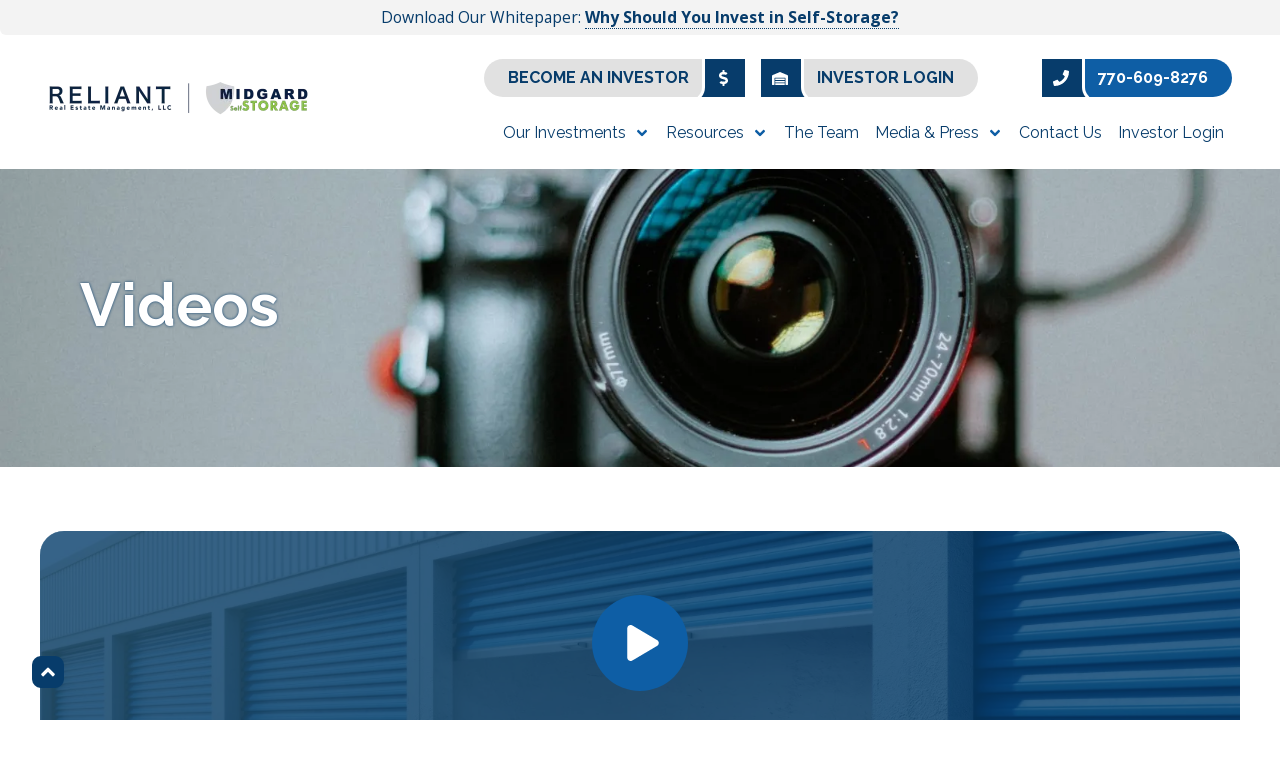

--- FILE ---
content_type: text/html; charset=UTF-8
request_url: https://www.reliant-mgmt.com/inflation-what-is-it-and-how-do-we-hedge-against-it
body_size: 42611
content:

<!DOCTYPE html>
<html lang="en">
	<head>
        	<!--
			Developed with love by
																			  XXXXX     XXXXX
			DDDDDDDD                                                        XXXXX   XXXXX
			DDDDDDDDDD yyy     yy nnnnnnnn     aaaaa aa mmmmmmm   mmmm   iii XXXXX XXXXX
			DDD     DD yyy    yyy nnnnnnnnn  aaaaaaaaaa mmmmmmmmmmmmmmmm iii  XXXXXXXXX
			DDD     DDD yyy  yyy  nnn    nnn aa     aaa mmm   mmmmm   mm iii   XXXXXXX
			DDD     DDD  yyy yyy  nnn    nnn aa      aa mmm    mmm    mm iii    XXXXX
			DDD     DDD  yyyyyy   nnn    nnn aa     aaa mmm    mmm    mm iii   XXXXXXX
			DDD     DDD   yyyyy   nnn    nnn aaaa aaaaa mmm    mmm    mm iii  XXXXXXXXX
			DDDDDDDDDD    yyyy    nnn    nnn  aaaaaa aa mmm    mmm    mm iii XXXXX XXXXX
			DDDDDDDD      yyy                                               XXXXX   XXXXX
							yyy                                              XXXXX      XXXXXX
						  yyy                                              XXXXX        XXXXXX

			https://dynamix.site
			--> 
		
<style id="styled-elements">
    :root {
                                    --white: 255, 255, 255;
                --white-hex: #ffffff;
                            --text: 49, 49, 49;
                --text-hex: #313131;
                            --primary: 14, 94, 165;
                --primary-hex: #0e5ea5;
                            --dark-gray: 25, 25, 25;
                --dark-gray-hex: #191919;
                            --light-gray: 101, 101, 101;
                --light-gray-hex: #656565;
                            --accent-dark-green: 11, 30, 64;
                --accent-dark-green-hex: #0b1e40;
                            --accent-light-green: 209, 211, 212;
                --accent-light-green-hex: #d1d3d4;
                            --accent-dark-blue: 7, 60, 107;
                --accent-dark-blue-hex: #073c6b;
                            --accent-light-blue: 14, 94, 165;
                --accent-light-blue-hex: #0e5ea5;
                            --accent-darkest-blue: 7, 29, 52;
                --accent-darkest-blue-hex: #071d34;
                            --black: 0, 0, 0;
                --black-hex: #000000;
                                        --heading-font: 'Raleway', serif;
                            --subtitle-font: 'Raleway', serif;
                            --content-font: 'Open Sans', sans-serif;
            }
</style>


<style>
    html,body,div,span,applet,object,iframe,h1,h2,h3,h4,h5,h6,p,blockquote,pre,a,abbr,acronym,address,big,cite,code,del,dfn,em,img,ins,kbd,q,s,samp,small,strike,strong,sub,sup,tt,var,b,u,i,center,dl,dt,dd,ol,ul,li,fieldset,form,label,legend,table,caption,tbody,tfoot,thead,tr,th,td,article,aside,canvas,details,embed,figure,figcaption,footer,header,hgroup,menu,nav,output,ruby,section,summary,time,mark,audio,video{margin:0;padding:0;border:0;font-size:100%;font:inherit;vertical-align:baseline}a{color:inherit}article,aside,details,figcaption,figure,footer,header,hgroup,menu,nav,section{display:block}body{line-height:1}blockquote,q{quotes:none}blockquote:before,blockquote:after,q:before,q:after{content:'';content:none}table{border-collapse:collapse;border-spacing:0}button{border:0;font-size:1em;cursor:pointer;background-color:#f1f1f1;padding:0;color:#000}button:hover,button:focus{background-color:#d8d8d8}html{font-size:16px;line-height:1.5;scroll-behavior:smooth}body{position:relative;display:block;min-width:320px;margin:0;padding:0;background-color:#fff;color:var(--text-hex);font-family:var(--content-font);font-size:16px;line-height:1.5}@media screen and (max-width:950px){body{overflow-x:hidden}}*{box-sizing:border-box}#wrapper{width:100%;max-width:100%;overflow:hidden}.width-container{max-width:1400px;margin:0 auto;padding:0 3em}@media screen and (max-width:1000px){.width-container{padding:0 2em}}@media screen and (max-width:700px){.width-container{padding:0 1em}}img{max-width:100%;height:auto}section{padding:4em 0}.content-container h2,.content-container h3,.content-container h4,.content-container h5{margin:0;color:var(--primary-hex);font-weight:300;font-family:var(--heading-font);line-height:1.125}.content-container h2+*,.content-container h3+*,.content-container h4+*,.content-container h5+*{margin-top:1rem}.content-container h2 strong,.content-container h3 strong,.content-container h4 strong,.content-container h5 strong{display:block;color:var(--accent-dark-blue-hex);font-weight:900}.content-container h2{font-size:1.5em}.content-container h2 strong{font-size:1.5em}.content-container h3{font-size:1.5em}.content-container h3 strong{font-size:1.25em}.content-container h4{font-size:1.25em;font-weight:700;color:var(--accent-dark-blue-hex)}.content-container h4 strong{display:inline-block}.content-container h5,.content-container h6{font-size:1.125em;font-weight:700;color:var(--accent-dark-blue-hex)}.content-container h5 strong,.content-container h6 strong{display:inline-block}.content-container p{font-size:1.125em;line-height:1.5em;font-weight:400}.content-container p+*{margin-top:1em}.content-container blockquote,.content-container q{position:relative;padding-left:140px;color:var(--primary-hex);font-size:2.125em;font-family:var(--heading-font);font-weight:700;line-height:1.25em}.content-container blockquote::before,.content-container q::before{content:"";position:absolute;display:block;left:0;top:0;mask-image:url("https://octanecdn.com/reliant-mgmtcom/images/svg/icon-quotes.svg");-webkit-mask-image:url("https://octanecdn.com/reliant-mgmtcom/images/svg/icon-quotes.svg");mask-repeat:no-repeat;-webkit-mask-repeat:no-repeat;-webkit-mask-image:no-repeat;mask-image:no-repeat;-webkit-mask-repeat:no-repeat;width:2.75rem;height:1.5em;background-color:var(--primary-hex)}.content-container blockquote+*,.content-container q+*{margin-top:1rem}.content-container strong,.content-container b{font-weight:700}.content-container em{font-style:italic}.content-container small{font-size:.75em}.content-container a:not(.btn){font-weight:700;border-bottom:1px dotted;text-decoration:none}.content-container a:not(.btn):hover,.content-container a:not(.btn):focus{border-bottom:1px solid}.content-container ul{position:relative;padding:0;box-sizing:border-box;list-style:none}.content-container ul li{position:relative;padding-left:1.25em;page-break-inside:avoid;-moz-column-break-inside:avoid;break-inside:avoid-column;line-height:1.125}.content-container ul li::before{content:"";position:absolute;display:block;mask-position:center;mask-size:contain;mask-repeat:no-repeat;-webkit-mask-position:center;-webkit-mask-size:contain;-webkit-mask-repeat:no-repeat;mask-image:url("https://octanecdn.com/reliant-mgmtcom/images/svg/angle-right.svg");-webkit-mask-image:url("https://octanecdn.com/reliant-mgmtcom/images/svg/angle-right.svg");mask-repeat:no-repeat;-webkit-mask-repeat:no-repeat;left:0;top:.15em;width:1em;height:1em;background-color:var(--primary-hex)}.content-container ul li+li{margin-top:1em}.content-container ul ul,.content-container ul ol{margin-top:1em}.content-container ul ul+li,.content-container ul ol+li{margin-top:1em}.content-container ul ol{position:relative;padding:0;box-sizing:border-box;list-style:none;counter-reset:li2;padding-left:1.5em}.content-container ul ol:first-of-type{counter-reset:li2}.content-container ul ol>li{position:relative;padding-left:1.75em;page-break-inside:avoid;-moz-column-break-inside:avoid;break-inside:avoid-column;counter-increment:li2}.content-container ul ol>li::before{content:"";position:absolute;display:block;content:counter(li2) ".";left:0;top:0;width:1em;height:1em;color:var(--primary-hex)}.content-container ul ol>li+li{margin-top:1em}.content-container ul ul{padding-left:1.5em}.content-container ul+*{margin-top:1em}.content-container ol{position:relative;padding:0;box-sizing:border-box;list-style:none}.content-container ol:first-of-type{counter-reset:li}.content-container ol[start]{counter-reset:li 0}.content-container ol>li{position:relative;padding-left:1.75em;page-break-inside:avoid;-moz-column-break-inside:avoid;break-inside:avoid-column;counter-increment:li}.content-container ol>li::before{content:"";position:absolute;display:block;content:counter(li) ".";left:0;top:0;width:1em;height:1em;color:var(--primary-hex)}.content-container ol>li+li{margin-top:1em}.content-container ol ul,.content-container ol ol{margin-top:1em}.content-container ol ul+li,.content-container ol ol+li{margin-top:1em}.content-container ol ol{position:relative;padding:0;box-sizing:border-box;list-style:none;counter-reset:li2;padding-left:1.5em}.content-container ol ol:first-of-type{counter-reset:li2}.content-container ol ol>li{position:relative;padding-left:1.75em;page-break-inside:avoid;-moz-column-break-inside:avoid;break-inside:avoid-column;counter-increment:li2}.content-container ol ol>li::before{content:"";position:absolute;display:block;content:counter(li2) ".";left:0;top:0;width:1em;height:1em;color:var(--primary-hex)}.content-container ol ol>li+li{margin-top:1em}.content-container ol ul{position:relative;padding:0;box-sizing:border-box;list-style:none;padding-left:1.5em}.content-container ol ul li{position:relative;padding-left:1.25em;page-break-inside:avoid;-moz-column-break-inside:avoid;break-inside:avoid-column;line-height:1.125}.content-container ol ul li::before{content:"";position:absolute;display:block;mask-position:center;mask-size:contain;mask-repeat:no-repeat;-webkit-mask-position:center;-webkit-mask-size:contain;-webkit-mask-repeat:no-repeat;mask-image:url("https://octanecdn.com/reliant-mgmtcom/images/svg/angle-right.svg");-webkit-mask-image:url("https://octanecdn.com/reliant-mgmtcom/images/svg/angle-right.svg");mask-repeat:no-repeat;-webkit-mask-repeat:no-repeat;left:0;top:.15em;width:1em;height:1em;background-color:var(--primary-hex)}.content-container ol ul li+li{margin-top:1em}.content-container ol ul ul,.content-container ol ul ol{margin-top:1em}.content-container ol ul ul+li,.content-container ol ul ol+li{margin-top:1em}.content-container ol+*{margin-top:1em}.content-container figure img{display:block}.content-container figure figcaption{background-color:#f1f1f1}.content-container figure a:not(.btn){position:relative;display:block;border-bottom:0}.content-container figure a:not(.btn)::before{content:"";position:absolute;display:block;top:0;left:0;width:100%;height:100%;background-color:rgba(0,0,0,0.8);opacity:0;transition:opacity 300ms ease}.content-container figure a:not(.btn):hover::before,.content-container figure a:not(.btn):focus::before{opacity:1}.content-container table{width:100%;font-size:1.125em}.content-container table thead{background-color:var(--accent-dark-blue-hex);color:white;text-transform:uppercase;text-align:left}.content-container table th{vertical-align:middle}.content-container table th,.content-container table td{padding:1em}.content-container+.btn-wrapper{margin-top:1em}sup{vertical-align:super;font-size:smaller}.section-title{color:var(--primary-hex);font-family:var(--heading-font);line-height:1.125;font-weight:300;font-size:2.25em}.section-title strong,.section-title b{display:block;color:var(--accent-dark-blue-hex);font-weight:700}.section-title em{font-style:italic}@media screen and (max-width:800px){.section-title{font-size:1.75em}}.section-title+.content-container{margin-top:1.25rem}.button-container{margin-top:1.5rem}.js-lazy-load,[data-lazy-load="true"]{opacity:0;transition:opacity 300ms ease;transition-delay:300ms}.js-lazy-load[data-loaded="true"],[data-lazy-load="true"][data-loaded="true"]{opacity:1}.contrast-switcher{display:flex;align-items:center}.contrast-switcher input{font-size:1em;opacity:0;width:0;height:0}.contrast-switcher input:checked+.slider{background-color:#333;border-color:#333}.contrast-switcher input:focus+.slider{border-color:#737373}.contrast-switcher input:checked+.slider:before{left:100%;transform:translate(-100%,0)}.contrast-switcher .switch{position:relative;display:inline-block;height:calc(1em + 4px);width:2em;margin-left:.5em;border-radius:1em}.contrast-switcher .slider{position:absolute;cursor:pointer;top:0;left:0;right:0;bottom:0;border-radius:1em;background-color:#ccc;border:2px solid #ccc}.contrast-switcher .slider::before{content:"";position:absolute;display:block;height:1em;width:1em;left:0;bottom:0;background-color:#fff;border-radius:50%}.section-subtitle{font-family:var(--subtitle-font);font-size:1.5em;line-height:1.125;margin-top:.5rem;margin-bottom:0;color:var(--accent-dark-blue-hex)}@media screen and (max-width:800px){.section-subtitle{font-size:1.25em!important}}@media screen and (max-width:550px){.section-subtitle{font-size:1.125em!important}}.section-subtitle.x-large{font-size:2.5em}@media screen and (max-width:800px){.section-subtitle.x-large{font-size:2.25em!important}}@media screen and (max-width:550px){.section-subtitle.x-large{font-size:1.5em!important}}.section-subtitle.large{font-size:2em}@media screen and (max-width:800px){.section-subtitle.large{font-size:1.75em!important}}@media screen and (max-width:550px){.section-subtitle.large{font-size:1.5em!important}}.section-subtitle.small{font-size:1.25em}@media screen and (max-width:800px){.section-subtitle.small{font-size:1.125em!important}}.section-subtitle strong{font-weight:700}.section-subtitle em{font-style:italic}[class^="btn-"]{position:relative;display:inline-block;padding:.675em 1.5em;font-family:var(--heading-font);font-weight:700;line-height:1;text-decoration:none;transition:background-color 325ms ease;cursor:pointer}.btn{position:relative;display:inline-block;padding:.675em 1.5em;border-radius:2em;background-color:var(--primary-hex);color:white;font-family:var(--heading-font);font-weight:700;line-height:1;text-decoration:none;transition:background-color 325ms ease}.btn-primary,.btn-secondary,.btn-tertiary{z-index:1;padding-right:3.5em;border-radius:2em 0 0 2em;line-height:1;background-color:var(--primary-hex);color:white;text-transform:uppercase}.btn-primary:hover,.btn-secondary:hover,.btn-tertiary:hover{background-color:var(--accent-dark-blue-hex)}.btn-primary:hover .btn-embellishment::after,.btn-secondary:hover .btn-embellishment::after,.btn-tertiary:hover .btn-embellishment::after{background-color:var(--accent-dark-blue-hex)}.btn-primary .btn-embellishment,.btn-secondary .btn-embellishment,.btn-tertiary .btn-embellishment{position:absolute;top:0;right:0;width:3em;height:100%;z-index:2;overflow:hidden;background-color:var(--accent-dark-blue-hex)}.btn-primary .btn-embellishment::before,.btn-secondary .btn-embellishment::before,.btn-tertiary .btn-embellishment::before{content:"";position:absolute;display:block;mask-position:center;mask-size:contain;mask-repeat:no-repeat;-webkit-mask-position:center;-webkit-mask-size:contain;-webkit-mask-repeat:no-repeat;mask-image:url("https://octanecdn.com/reliant-mgmtcom/images/svg/icon-arrow.svg");-webkit-mask-image:url("https://octanecdn.com/reliant-mgmtcom/images/svg/icon-arrow.svg");mask-repeat:no-repeat;-webkit-mask-repeat:no-repeat;left:55%;top:50%;width:1em;height:1em;background-color:white;transform:translate(-50%,-50%)}.btn-primary .btn-embellishment::after,.btn-secondary .btn-embellishment::after,.btn-tertiary .btn-embellishment::after{content:"";position:absolute;display:block;top:0;left:.5em;width:100%;height:calc(100% + 3px);background-color:var(--primary-hex);border:3px solid #fff;border-top:0;border-radius:1em;border-top-right-radius:0;transform:translate(-100%,0);z-index:-1;transition:background-color 325ms ease}.btn-primary.reversed,.btn-secondary.reversed,.btn-tertiary.reversed{padding:.675em 1.5em .675em 3.5em;border-radius:0 2em 2em 0}.btn-primary.reversed .btn-embellishment,.btn-secondary.reversed .btn-embellishment,.btn-tertiary.reversed .btn-embellishment{right:auto;left:0}.btn-primary.reversed .btn-embellishment::before,.btn-secondary.reversed .btn-embellishment::before,.btn-tertiary.reversed .btn-embellishment::before{left:40%}.btn-primary.reversed .btn-embellishment::after,.btn-secondary.reversed .btn-embellishment::after,.btn-tertiary.reversed .btn-embellishment::after{right:.5em;left:auto;border-top-left-radius:0;transform:translate(100%,0)}.btn-primary.rounded,.btn-secondary.rounded,.btn-tertiary.rounded{border-radius:2em}.btn-primary.icon-map .btn-embellishment::before,.btn-secondary.icon-map .btn-embellishment::before,.btn-tertiary.icon-map .btn-embellishment::before{mask-image:url("https://octanecdn.com/reliant-mgmtcom/images/svg/icon-map.svg");-webkit-mask-image:url("https://octanecdn.com/reliant-mgmtcom/images/svg/icon-map.svg");mask-repeat:no-repeat;-webkit-mask-repeat:no-repeat}.btn-primary.icon-map-point .btn-embellishment::before,.btn-secondary.icon-map-point .btn-embellishment::before,.btn-tertiary.icon-map-point .btn-embellishment::before{mask-image:url("https://octanecdn.com/reliant-mgmtcom/images/svg/icon-map-point.svg");-webkit-mask-image:url("https://octanecdn.com/reliant-mgmtcom/images/svg/icon-map-point.svg");mask-repeat:no-repeat;-webkit-mask-repeat:no-repeat}.btn-primary.icon-phone .btn-embellishment::before,.btn-secondary.icon-phone .btn-embellishment::before,.btn-tertiary.icon-phone .btn-embellishment::before{mask-image:url("https://octanecdn.com/reliant-mgmtcom/images/svg/phone.svg");-webkit-mask-image:url("https://octanecdn.com/reliant-mgmtcom/images/svg/phone.svg");mask-repeat:no-repeat;-webkit-mask-repeat:no-repeat}.btn-primary.icon-payment .btn-embellishment::before,.btn-secondary.icon-payment .btn-embellishment::before,.btn-tertiary.icon-payment .btn-embellishment::before{mask-image:url("https://octanecdn.com/reliant-mgmtcom/images/svg/icon-payment.svg");-webkit-mask-image:url("https://octanecdn.com/reliant-mgmtcom/images/svg/icon-payment.svg");mask-repeat:no-repeat;-webkit-mask-repeat:no-repeat}.btn-primary.icon-unit .btn-embellishment::before,.btn-secondary.icon-unit .btn-embellishment::before,.btn-tertiary.icon-unit .btn-embellishment::before{mask-image:url("https://octanecdn.com/reliant-mgmtcom/images/svg/icon-unit.svg");-webkit-mask-image:url("https://octanecdn.com/reliant-mgmtcom/images/svg/icon-unit.svg");mask-repeat:no-repeat;-webkit-mask-repeat:no-repeat}.btn-primary.grayscale,.btn-secondary.grayscale,.btn-tertiary.grayscale{color:var(--accent-dark-blue-hex);background-color:#e1e1e1;transition:background-color 325ms ease,color 325ms ease}.btn-primary.grayscale .btn-embellishment::after,.btn-secondary.grayscale .btn-embellishment::after,.btn-tertiary.grayscale .btn-embellishment::after{background-color:#e1e1e1}.btn-primary.grayscale:hover,.btn-secondary.grayscale:hover,.btn-tertiary.grayscale:hover{background-color:var(--accent-dark-blue-hex);color:white}.btn-primary.grayscale:hover .btn-embellishment::after,.btn-secondary.grayscale:hover .btn-embellishment::after,.btn-tertiary.grayscale:hover .btn-embellishment::after{background-color:var(--accent-dark-blue-hex)}.btn-primary.primary .btn-embellishment,.btn-secondary.primary .btn-embellishment,.btn-tertiary.primary .btn-embellishment{background-color:var(--accent-dark-blue-hex)}.btn-primary.primary:hover,.btn-secondary.primary:hover,.btn-tertiary.primary:hover{background-color:var(--accent-dark-blue-hex)}.btn-primary.primary:hover .btn-embellishment::after,.btn-secondary.primary:hover .btn-embellishment::after,.btn-tertiary.primary:hover .btn-embellishment::after{background-color:var(--accent-dark-blue-hex)}.btn-secondary{border-radius:2em 0 0 2em}.btn-secondary:hover{background-color:var(--accent-dark-green-hex)}.btn-secondary:hover .btn-embellishment::after{background-color:var(--accent-dark-green-hex)}.btn-secondary .btn-embellishment{background-color:white}.btn-secondary .btn-embellishment::before{left:55%;background-color:var(--accent-dark-blue-hex)}.btn-tertiary{border-radius:2em 0 0 2em;background-color:var(--accent-light-blue-hex)}.btn-tertiary:hover{background-color:var(--accent-dark-blue-hex)}.btn-tertiary:hover .btn-embellishment::after{background-color:var(--accent-dark-blue-hex)}.btn-tertiary .btn-embellishment{background-color:var(--accent-dark-blue-hex)}.btn-tertiary .btn-embellishment::before{left:55%;background-color:white}.btn-tertiary .btn-embellishment::after{background-color:var(--accent-light-blue-hex)}.page-wrapper{position:relative;background-color:#fff}.slider-controller{position:relative;display:flex;padding:0 1em;justify-content:space-between;text-align:center}.slider-controller::before{content:"";position:absolute;display:block;left:50%;top:0;width:1px;height:100%;pointer-events:none}.slider-controller .prev,.slider-controller .next{position:relative;display:inline-block;width:1.5rem;height:2rem;font-size:0;background-color:transparent;cursor:pointer;opacity:.875;transition:opacity 325ms ease}.slider-controller .prev::before,.slider-controller .next::before{content:"";position:absolute;display:block;mask-position:center;mask-size:contain;mask-repeat:no-repeat;-webkit-mask-position:center;-webkit-mask-size:contain;-webkit-mask-repeat:no-repeat;mask-image:url("https://octanecdn.com/reliant-mgmtcom/images/svg/chevron-right.svg");-webkit-mask-image:url("https://octanecdn.com/reliant-mgmtcom/images/svg/chevron-right.svg");mask-repeat:no-repeat;-webkit-mask-repeat:no-repeat;position:relative;left:0;top:0;width:100%;height:100%;line-height:1.75;background-color:var(--accent-dark-blue-hex)}.slider-controller .prev.hover,.slider-controller .next.hover{opacity:1}.slider-controller .prev::before{transform:scale(-1)}.play-btn{position:relative;width:4em;height:4em;background-color:var(--primary-hex);border-radius:50%;cursor:pointer;transition:background-color 425ms ease}.play-btn::before{content:"";position:absolute;display:block;mask-position:center;mask-size:contain;mask-repeat:no-repeat;-webkit-mask-position:center;-webkit-mask-size:contain;-webkit-mask-repeat:no-repeat;mask-image:url("https://octanecdn.com/reliant-mgmtcom/images/svg/icon-play.svg");-webkit-mask-image:url("https://octanecdn.com/reliant-mgmtcom/images/svg/icon-play.svg");mask-repeat:no-repeat;-webkit-mask-repeat:no-repeat;left:53%;top:50%;width:1.5em;height:1.5em;background-color:white;transform:translate(-50%,-50%)}.play-btn:hover,.play-btn:focus{background-color:#737373}.play-btn.large{width:6em;height:6em}.play-btn.large::before{width:2.25em;height:2.25em}.dropdown-container{position:relative;width:225px;border:1px solid var(--accent-dark-blue-hex)}.dropdown-container .dropdown-title{position:relative;padding:.5em 1em;border-left:1px solid #fff;cursor:pointer}.dropdown-container .dropdown-title::before{content:"";position:absolute;display:block;mask-position:center;mask-size:contain;mask-repeat:no-repeat;-webkit-mask-position:center;-webkit-mask-size:contain;-webkit-mask-repeat:no-repeat;mask-image:url("https://octanecdn.com/reliant-mgmtcom/images/svg/chevron-down.svg");-webkit-mask-image:url("https://octanecdn.com/reliant-mgmtcom/images/svg/chevron-down.svg");mask-repeat:no-repeat;-webkit-mask-repeat:no-repeat;right:.5em;top:50%;width:1em;height:1em;background-color:var(--accent-dark-blue-hex);transform:translate(0,-50%)}.dropdown-container .dropdown-inner{position:absolute;left:0;top:100%;width:100%;max-height:175px;text-align:center;overflow-y:scroll;transition:opacity 425ms cubic-bezier(0.19,1,0.22,1),transform 425ms cubic-bezier(0.19,1,0.22,1);opacity:0;pointer-events:none;transform:scale3d(1,0.75,1);transform-origin:top center}.dropdown-container .dropdown-inner::-webkit-scrollbar{width:.25em}.dropdown-container .dropdown-inner::-webkit-scrollbar-track{background-color:rgba(0,0,0,0.65);-webkit-box-shadow:none}.dropdown-container .dropdown-inner::-webkit-scrollbar-thumb{background-color:#fff;outline:0}.dropdown-container .dropdown-inner.active{opacity:1;pointer-events:auto;transform:scale3d(1,1,1)}.dropdown-container .dropdown-link{display:block;border-bottom:1px solid #fcfcfc;padding:.25em .5em;background-color:#f2f2f2;color:#333;text-decoration:none;transition:background-color 325ms ease;cursor:pointer}.dropdown-container .dropdown-link:hover{background-color:#d9d9d9}.dropdown-container .dropdown-link:last-of-type{margin-bottom:0}.hidden{display:none}.text-center{text-align:center}.focus-mouse{-webkit-tap-highlight-color:rgba(255,255,255,0);-webkit-focus-ring-color:rgba(255,255,255,0);outline:0}.sr-only{position:absolute;width:1px;height:1px;border:0;padding:0;margin:-1px;overflow:hidden;clip:rect(0,1px,1px,0)}.social-col .social-networks,.content-social-column .social-networks{display:flex;flex-wrap:wrap;margin:0;padding:0;justify-content:center;list-style:none}.social-col .social-link,.content-social-column .social-link{position:relative;width:2.5em;height:2.5em;display:inline-block;text-indent:-9999px;text-decoration:none;transition:all 300ms}.social-col .social-link::before,.content-social-column .social-link::before{content:"";position:absolute;display:block;mask-position:center;mask-size:contain;mask-repeat:no-repeat;-webkit-mask-position:center;-webkit-mask-size:contain;-webkit-mask-repeat:no-repeat;left:50%;top:50%;width:1.125em;height:1.125em;text-indent:0;transform:translate(-50%,-50%);transition:all 300ms;background-color:#000}.social-col .social-link:hover::before,.social-col .social-link:focus::before,.content-social-column .social-link:hover::before,.content-social-column .social-link:focus::before{background-color:rgba(0,0,0,0.5)}.social-col .facebook::before,.content-social-column .facebook::before{mask-image:url("https://octanecdn.com/reliant-mgmtcom/images/svg/facebook-f.svg");-webkit-mask-image:url("https://octanecdn.com/reliant-mgmtcom/images/svg/facebook-f.svg");mask-repeat:no-repeat;-webkit-mask-repeat:no-repeat}.social-col .twitter::before,.content-social-column .twitter::before{mask-image:url("https://octanecdn.com/reliant-mgmtcom/images/svg/twitter.svg");-webkit-mask-image:url("https://octanecdn.com/reliant-mgmtcom/images/svg/twitter.svg");mask-repeat:no-repeat;-webkit-mask-repeat:no-repeat}.social-col .google-plus::before,.content-social-column .google-plus::before{mask-image:url("https://octanecdn.com/reliant-mgmtcom/images/svg/google.svg");-webkit-mask-image:url("https://octanecdn.com/reliant-mgmtcom/images/svg/google.svg");mask-repeat:no-repeat;-webkit-mask-repeat:no-repeat}.social-col .youtube::before,.content-social-column .youtube::before{mask-image:url("https://octanecdn.com/reliant-mgmtcom/images/svg/youtube.svg");-webkit-mask-image:url("https://octanecdn.com/reliant-mgmtcom/images/svg/youtube.svg");mask-repeat:no-repeat;-webkit-mask-repeat:no-repeat}.social-col .linkedin::before,.content-social-column .linkedin::before{mask-image:url("https://octanecdn.com/reliant-mgmtcom/images/svg/linkedin-in.svg");-webkit-mask-image:url("https://octanecdn.com/reliant-mgmtcom/images/svg/linkedin-in.svg");mask-repeat:no-repeat;-webkit-mask-repeat:no-repeat}.social-col .pinterest::before,.content-social-column .pinterest::before{mask-image:url("https://octanecdn.com/reliant-mgmtcom/images/svg/pinterest.svg");-webkit-mask-image:url("https://octanecdn.com/reliant-mgmtcom/images/svg/pinterest.svg");mask-repeat:no-repeat;-webkit-mask-repeat:no-repeat}.social-col .instagram::before,.content-social-column .instagram::before{mask-image:url("https://octanecdn.com/reliant-mgmtcom/images/svg/instagram.svg");-webkit-mask-image:url("https://octanecdn.com/reliant-mgmtcom/images/svg/instagram.svg");mask-repeat:no-repeat;-webkit-mask-repeat:no-repeat}.social-col .houzz::before,.content-social-column .houzz::before{mask-image:url("https://octanecdn.com/reliant-mgmtcom/images/svg/houzz.svg");-webkit-mask-image:url("https://octanecdn.com/reliant-mgmtcom/images/svg/houzz.svg");mask-repeat:no-repeat;-webkit-mask-repeat:no-repeat}.social-col .yelp::before,.content-social-column .yelp::before{mask-image:url("https://octanecdn.com/reliant-mgmtcom/images/svg/yelp.svg");-webkit-mask-image:url("https://octanecdn.com/reliant-mgmtcom/images/svg/yelp.svg");mask-repeat:no-repeat;-webkit-mask-repeat:no-repeat}.social-col .angieslist::before,.content-social-column .angieslist::before{mask-image:url("https://octanecdn.com/reliant-mgmtcom/images/svg/logo-angieslist.svg");-webkit-mask-image:url("https://octanecdn.com/reliant-mgmtcom/images/svg/logo-angieslist.svg");mask-repeat:no-repeat;-webkit-mask-repeat:no-repeat}.social-col .homeadvisor::before,.content-social-column .homeadvisor::before{mask-image:url("https://octanecdn.com/reliant-mgmtcom/images/svg/logo-home-advisor.svg");-webkit-mask-image:url("https://octanecdn.com/reliant-mgmtcom/images/svg/logo-home-advisor.svg");mask-repeat:no-repeat;-webkit-mask-repeat:no-repeat}.social-col .nextdoor::before,.content-social-column .nextdoor::before{mask-image:url("https://octanecdn.com/reliant-mgmtcom/images/svg/logo-nextdoor.svg");-webkit-mask-image:url("https://octanecdn.com/reliant-mgmtcom/images/svg/logo-nextdoor.svg");mask-repeat:no-repeat;-webkit-mask-repeat:no-repeat}.social-col .snapchat::before,.content-social-column .snapchat::before{mask-image:url("https://octanecdn.com/reliant-mgmtcom/images/svg/snapchat-ghost.svg");-webkit-mask-image:url("https://octanecdn.com/reliant-mgmtcom/images/svg/snapchat-ghost.svg");mask-repeat:no-repeat;-webkit-mask-repeat:no-repeat}section:not([data-hide-inview="true"]) [data-animation="inview-fade"]{opacity:0;transition:opacity 800ms}section:not([data-hide-inview="true"]) [data-animation="inview-fade"][data-inview="true"]{opacity:1!important}section:not([data-hide-inview="true"]) [data-animation="inview-fade-up"]{opacity:0;transform:translate3d(0,20px,0);transition:opacity 600ms,transform 1200ms cubic-bezier(0.19,1,0.22,1)}section:not([data-hide-inview="true"]) [data-animation="inview-fade-up"][data-inview="true"]{opacity:1!important;transform:translate3d(0,0,0)!important}section:not([data-hide-inview="true"]) [data-animation="inview-fade-scale-in"]{opacity:0;transform:scale(0.5);transition:opacity 600ms,transform 1200ms cubic-bezier(0.19,1,0.22,1)}section:not([data-hide-inview="true"]) [data-animation="inview-fade-scale-in"][data-inview="true"]{opacity:1!important;transform:scale(1)!important}section:not([data-hide-inview="true"]) [data-animation="inview-cascade-fade"]>*{opacity:0;transition:opacity 800ms}section:not([data-hide-inview="true"]) [data-animation="inview-cascade-fade"][data-inview="true"]>*{opacity:1!important}section:not([data-hide-inview="true"]) [data-animation="inview-cascade-fade-up"]>*{opacity:0;transform:translate3d(0,20px,0);transition:opacity 600ms,transform 1200ms cubic-bezier(0.19,1,0.22,1)}section:not([data-hide-inview="true"]) [data-animation="inview-cascade-fade-up"][data-inview="true"]>*{opacity:1!important;transform:translate3d(0,0,0)!important}.octane-form-builder:focus{outline:0}.octane-form-builder .form-steps-nav .form-steps-nav-item{color:gray;background-color:var(--dark-gray-hex)}.octane-form-builder .form-steps-nav .form-steps-nav-item.step-active{color:black;background-color:var(--primary-hex)}.octane-form-builder .form-steps-nav .form-steps-nav-item.step-active:before,.octane-form-builder .form-steps-nav .form-steps-nav-item.step-active:after{background-color:var(--primary-hex)}.octane-form-builder .form-steps-nav .form-steps-nav-item.step-complete{color:black;background-color:var(--dark-gray-hex)}.octane-form-builder .form-steps-nav .form-steps-nav-item.step-complete:before,.octane-form-builder .form-steps-nav .form-steps-nav-item.step-complete:after{background-color:var(--dark-gray-hex)}.octane-form-builder .form-steps-nav .form-steps-nav-item:before{background-color:var(--dark-gray-hex)}.octane-form-builder .form-steps-nav .form-steps-nav-item:after{background-color:var(--dark-gray-hex)}.fb-message-wrapper{background-color:rgba(0,0,0,0.05)}.fb-message-wrapper .fb-message-icon{color:rgba(0,0,0,0.25);border:2px solid currentColor}.fb-message-wrapper .fb-message-icon:before{border-left:2px solid currentColor;border-bottom:2px solid currentColor}.fb-message-wrapper .fb-message-text{color:var(--primary-hex)}.octane-form-builder .fb-input-style{font-size:1em;color:var(--dark-gray-hex);background-color:#fff;border-radius:.25em;border:2px solid var(--light-gray-hex)}.octane-form-builder input[type="text"].readonly,.octane-form-builder input[type="number"].readonly,.octane-form-builder textarea.readonly{border:1px solid var(--light-gray-hex)}.octane-form-builder .file-upload{border:2px dashed var(--dark-gray-hex)}.octane-form-builder .file-upload input[type='file']+label:hover{background-color:var(--primary-hex)}.octane-form-builder .file-upload input[type='file']+label.uploaded{color:var(--primary-hex)}.octane-form-builder .file-upload input[type='file']+label::after{content:"";position:absolute;display:block;mask-position:center;mask-size:contain;mask-repeat:no-repeat;-webkit-mask-position:center;-webkit-mask-size:contain;-webkit-mask-repeat:no-repeat;mask-image:url("https://octanecdn.com/reliant-mgmtcom/images/svg/icon-upload.svg");-webkit-mask-image:url("https://octanecdn.com/reliant-mgmtcom/images/svg/icon-upload.svg");mask-repeat:no-repeat;-webkit-mask-repeat:no-repeat;position:relative;display:inline-block;margin-left:.25em;width:20px;height:60%;background-color:var(--primary-hex)}.octane-form-builder .file-upload label{color:var(--dark-gray-hex)}.octane-form-builder .select-label::before{background-color:var(--primary-hex)}.octane-form-builder .select-wrapper::after{background-color:var(--primary-hex)}.octane-form-builder select{border:1px solid var(--light-gray-hex);color:var(--dark-gray-hex);font-size:1em}.octane-form-builder input[type="radio"] ~ label,.octane-form-builder input[type="checkbox"] ~ label{color:var(--dark-gray-hex);font-size:1em}.octane-form-builder input[type="radio"] ~ label::before,.octane-form-builder input[type="checkbox"] ~ label::before{border:1px solid var(--primary-hex);box-shadow:inset 0 0 0 .5em #fff,inset 0 0 0 .375em #fff}.octane-form-builder input[type="radio"]:checked ~ label::before,.octane-form-builder input[type="checkbox"]:checked ~ label::before{box-shadow:inset 0 0 0 .2em #fff,inset 0 0 0 .5em var(--dark-gray-hex)}.octane-form-builder .field-multi-select.box-style .field-checkbox:checked+.fb-checkbox-option{color:var(--primary-hex)}.octane-form-builder .field-multi-select.box-style .field-checkbox:checked+.fb-checkbox-option:after{background-color:rgba(var(--primary-hex),0.05);border-color:var(--primary-hex)}.octane-form-builder .form-file-list .form-file-list-item.uploader{color:var(--primary-hex)}.octane-form-builder .form-file-list .form-file-list-item.uploader:before{background-color:currentColor}.octane-form-builder .form-field-label{color:var(--accent-dark-blue-hex);font-weight:700}.navigation[data-theme="pop-left"] [class*="nav-link-"]::after{mask-image:url("https://octanecdn.com/reliant-mgmtcom/images/svg/angle-right.svg");-webkit-mask-image:url("https://octanecdn.com/reliant-mgmtcom/images/svg/angle-right.svg");mask-repeat:no-repeat;-webkit-mask-repeat:no-repeat}.navigation[data-theme="pop-left"] [class*="nav-item-"]:hover>[class*="nav-list-"].nav-list-tertiary-container,.navigation[data-theme="pop-left"] [class*="nav-item-"].active>[class*="nav-list-"].nav-list-tertiary-container{position:absolute}.navigation[data-theme="pop-left"] .left-dropdown .nav-list-tertiary-container{left:-100%;transform:translate(1em,0)}.navigation[data-theme="pop-left"] .left-dropdown [class*='nav-link-']::after{mask-image:url("https://octanecdn.com/reliant-mgmtcom/images/svg/angle-left.svg");-webkit-mask-image:url("https://octanecdn.com/reliant-mgmtcom/images/svg/angle-left.svg");mask-repeat:no-repeat;-webkit-mask-repeat:no-repeat}.navigation[data-theme="pop-left"] .left-dropdown .nav-link-primary::after{mask-image:url("https://octanecdn.com/reliant-mgmtcom/images/svg/angle-down.svg");-webkit-mask-image:url("https://octanecdn.com/reliant-mgmtcom/images/svg/angle-down.svg");mask-repeat:no-repeat;-webkit-mask-repeat:no-repeat}.navigation[data-theme="pop-left"] .nav-list-tertiary-container{left:100%;transform:translate(-1em,0)}.navigation[data-theme="pop-left"] .nav-link-primary::after{mask-image:url("https://octanecdn.com/reliant-mgmtcom/images/svg/angle-down.svg");-webkit-mask-image:url("https://octanecdn.com/reliant-mgmtcom/images/svg/angle-down.svg");mask-repeat:no-repeat;-webkit-mask-repeat:no-repeat}.navigation [class*="nav-list-"]{list-style:none}.navigation [class*="nav-item-"]{position:relative}.navigation [class*="nav-item-"]:last-of-type{border-bottom:0}.navigation [class*="nav-item-"]:hover>[class*="nav-list-"],.navigation [class*="nav-item-"].active>[class*="nav-list-"]{display:block;visibility:visible;opacity:1;pointer-events:unset;transform:translate(0,0)}.navigation [class*="nav-item-"]:hover>[class*="nav-list-"].nav-list-tertiary-container,.navigation [class*="nav-item-"].active>[class*="nav-list-"].nav-list-tertiary-container{position:relative}.navigation [class*='nav-link-']{position:relative;display:flex;align-items:center;padding:.5em;color:var(--accent-dark-blue-hex);font-family:var(--heading-font);text-align:left;line-height:1;text-decoration:none}.navigation [class*='nav-link-']::after{mask-image:url("https://octanecdn.com/reliant-mgmtcom/images/svg/angle-down.svg");-webkit-mask-image:url("https://octanecdn.com/reliant-mgmtcom/images/svg/angle-down.svg");mask-repeat:no-repeat;-webkit-mask-repeat:no-repeat}.navigation .left-dropdown .nav-list-secondary-container{left:inherit;right:0}.navigation .nav-list-primary{display:flex;justify-content:flex-end;align-items:flex-end;gap:0 2em}.navigation .nav-link-primary{padding:1.25em .5em;text-align:center}.navigation .nav-link-primary::after{mask-image:url("https://octanecdn.com/reliant-mgmtcom/images/svg/angle-down.svg");-webkit-mask-image:url("https://octanecdn.com/reliant-mgmtcom/images/svg/angle-down.svg");mask-repeat:no-repeat;-webkit-mask-repeat:no-repeat}.navigation .has-children{padding-right:2em}.navigation .has-children:after{content:"";position:absolute;display:block;mask-position:center;mask-size:contain;mask-repeat:no-repeat;-webkit-mask-position:center;-webkit-mask-size:contain;-webkit-mask-repeat:no-repeat;right:1em;top:50%;width:1em;height:1em;transform:translate(50%,-50%);background-color:var(--primary-hex)}.navigation .nav-item-secondary:first-of-type .nav-link-secondary{border-top:0}.navigation .nav-link-secondary{border-top:1px solid var(--primary-hex);background-color:white;transition:background-color 325ms ease}.navigation .nav-link-secondary:hover{background-color:#ededed}.navigation .nav-list-secondary-container,.navigation .nav-list-tertiary-container{position:absolute;left:0;top:100%;width:100%;min-width:200px;background-color:white;transform:translate(0,-1em);visibility:hidden;opacity:0;pointer-events:none;box-shadow:0 3px 3px rgba(0,0,0,0.25);transition:opacity 300ms ease,transform 300ms ease}.navigation .nav-list-tertiary-container{position:absolute;top:0;transform:translate(0,-1em);transform-origin:top left}.mobile-navigation{display:none;position:fixed;z-index:10001;left:0;bottom:0;width:100%}@media screen and (max-width:950px){.mobile-navigation{display:block}}.mobile-navigation .nav-wrapper{position:fixed;top:0;left:0;width:100%;height:100%;background-color:#fff;color:#333;transform:translate(0,calc(100% + 4em));transform-origin:0 100%;transition:transform 600ms ease}.mobile-navigation .nav-inner{max-height:100vh;max-width:500px;width:100%;overflow-y:auto;margin:0 auto;padding-top:4em;padding-bottom:7em}.mobile-navigation .nav-list-primary{width:100%;list-style:none}.mobile-navigation .nav-list-secondary,.mobile-navigation .nav-list-tertiary{position:relative;display:none;list-style:none}.mobile-navigation .nav-list-secondary.open,.mobile-navigation .nav-list-tertiary.open{display:block}.mobile-navigation .nav-link-primary,.mobile-navigation .nav-link-secondary,.mobile-navigation .nav-link-tertiary{position:relative;display:block;padding:.5em 1em;text-decoration:none;text-transform:uppercase;font-weight:700}.mobile-navigation .nav-link-secondary{padding-left:2.5em}.mobile-navigation .nav-link-tertiary{padding-left:4.5em}.mobile-navigation .toggle{position:absolute;top:0;right:0;width:2.5em;height:100%}.mobile-navigation .toggle:after{content:"";position:absolute;display:block;mask-position:center;mask-size:contain;mask-repeat:no-repeat;-webkit-mask-position:center;-webkit-mask-size:contain;-webkit-mask-repeat:no-repeat;mask-image:url("https://octanecdn.com/reliant-mgmtcom/images/svg/chevron-down.svg");-webkit-mask-image:url("https://octanecdn.com/reliant-mgmtcom/images/svg/chevron-down.svg");mask-repeat:no-repeat;-webkit-mask-repeat:no-repeat;top:50%;left:50%;width:1em;height:1em;background-color:#000;transform:translate(-50%,-50%)}.mobile-navigation .mobile-nav-items{position:relative;display:flex;align-items:center;justify-content:space-between;height:4em;background-image:radial-gradient(circle at top center,transparent 40px,var(--accent-light-blue-hex) 41px)}.mobile-navigation .mobile-nav-link{position:relative;margin:1em;width:2em;height:2em;border-radius:50%;background-color:var(--accent-light-blue-hex);text-decoration:none;overflow:hidden;text-indent:200%;white-space:nowrap}.mobile-navigation .mobile-nav-link::before{content:"";position:absolute;display:block;mask-position:center;mask-size:contain;mask-repeat:no-repeat;-webkit-mask-position:center;-webkit-mask-size:contain;-webkit-mask-repeat:no-repeat;top:50%;left:50%;width:1em;height:1em;background-color:white;text-indent:0;transform:translate(-50%,-50%)}.mobile-navigation .mobile-nav-link.icon-phone::before{mask-image:url("https://octanecdn.com/reliant-mgmtcom/images/svg/phone.svg");-webkit-mask-image:url("https://octanecdn.com/reliant-mgmtcom/images/svg/phone.svg");mask-repeat:no-repeat;-webkit-mask-repeat:no-repeat}.mobile-navigation .mobile-nav-link.icon-calendar::before{mask-image:url("https://octanecdn.com/reliant-mgmtcom/images/svg/calendar.svg");-webkit-mask-image:url("https://octanecdn.com/reliant-mgmtcom/images/svg/calendar.svg");mask-repeat:no-repeat;-webkit-mask-repeat:no-repeat}.mobile-navigation .mobile-nav-link.icon-envelope::before{mask-image:url("https://octanecdn.com/reliant-mgmtcom/images/svg/icon-unit.svg");-webkit-mask-image:url("https://octanecdn.com/reliant-mgmtcom/images/svg/icon-unit.svg");mask-repeat:no-repeat;-webkit-mask-repeat:no-repeat}.mobile-navigation .menu-btn{position:absolute;top:0;left:50%;display:block;box-shadow:0 0 5px rgba(0,0,0,0.4);border:0;border-radius:50%;margin:0;width:4em;height:4em;font-size:1em;border:0;background-color:var(--accent-light-blue-hex);cursor:pointer;transform:translate(-50%,-50%);text-indent:5em;white-space:nowrap;overflow:hidden}.mobile-navigation .nav-handle{position:absolute;left:50%;top:49%;width:1.85em;height:1.85em;cursor:pointer;transform:translate(-50%,-50%)}.mobile-navigation .nav-handle-inner{position:absolute;top:50%;display:block;height:.2em;width:100%;background-color:white;transform:translate(0,-50%);transition:background-color 300ms ease}.mobile-navigation .nav-handle-inner:before,.mobile-navigation .nav-handle-inner:after{content:"";position:absolute;display:block;width:100%;height:.2em;background-color:white;transition:300ms ease all}.mobile-navigation .nav-handle-inner::before{margin:-0.625em 0 0 0}.mobile-navigation .nav-handle-inner::after{margin:.625em 0 0 0}.mobile-navigation.nav-open .nav-wrapper{transform:translate(0,0)}.mobile-navigation.nav-open .nav-handle-inner{background-color:transparent}.mobile-navigation.nav-open .nav-handle-inner::before,.mobile-navigation.nav-open .nav-handle-inner::after{margin:0}.mobile-navigation.nav-open .nav-handle-inner:before{transform:rotate(135deg)}.mobile-navigation.nav-open .nav-handle-inner:after{transform:rotate(-135deg)}.mobile-navigation .buttons-container{display:none}@media screen and (min-width:950px){.fixed-header-wrapper{z-index:9001;position:fixed!important;width:100%;top:0;left:0;transition:transform 800ms cubic-bezier(0.19,1,0.22,1)}.fixed-header-wrapper.hide-header{transform:translate3d(0,-101%,0)}.cards{padding-top:9em}}.header{position:relative;z-index:9001;background-color:#fff}.header .width-container{display:flex;align-items:center;justify-content:space-between}@media screen and (max-width:950px){.header .width-container{justify-content:center}}.header .logo-col{display:flex;align-items:center;flex-shrink:0;padding-right:2em}@media screen and (max-width:950px){.header .logo-col{padding-right:0}}@media screen and (max-width:950px){.header .nav-col{display:none}}.header .alert-bar{position:relative;padding:.375em 1em;border-radius:0 0 0 6px;background-color:#f3f3f3;color:var(--accent-dark-blue-hex);text-align:center}.header .alert-bar::before{content:"";position:absolute;display:block;left:100%;top:0;width:10000%;height:100%;background-color:#f3f3f3}.header .alert-bar .width-container{display:block}.header .alert-bar .content-container{font-size:.875em}.header .button-bar{margin-top:1.5em;display:flex;justify-content:flex-end;align-items:center}.header .button-bar .icon-unit{margin-left:1em;margin-right:4em}.header .bottom-nav-col{padding:.5em 0;display:flex;gap:2em;justify-content:flex-end;align-items:center}.header .skip-links{position:absolute;top:0;left:0;padding:1em;border:2px solid #333;background-color:#fff;display:flex;flex-direction:column;opacity:0;z-index:-3;transition:opacity 300ms ease}.header .skip-links:focus-within{opacity:1;z-index:999999999}@media screen and (max-width:950px){.prefooter{border-bottom:15px solid white}}.prefooter .width-container{display:grid;grid-template-columns:1.375fr 1fr;gap:9em;align-items:center}@media screen and (max-width:750px){.prefooter .width-container{grid-template-columns:1fr;gap:2em;text-align:center}}.prefooter .width-container.address-included{grid-template-columns:1fr 1fr 1fr;gap:2em;align-items:flex-start}@media screen and (max-width:750px){.prefooter .width-container.address-included{grid-template-columns:1fr}}.prefooter .section-title{color:var(--accent-light-blue-hex);font-size:2em}.prefooter .section-title strong{font-size:1.25em}@media screen and (max-width:1000px){.prefooter .section-title{font-size:1.5em}}.prefooter .links-column{padding-left:4em}@media screen and (max-width:750px){.prefooter .links-column{padding-left:0}.prefooter .links-column .link-list{-moz-column-count:2;column-count:2;text-align:left}.prefooter .links-column .list-list-item{page-break-inside:avoid;-webkit-break-inside:avoid}}.prefooter .link-list-item{margin-top:.5em;font-size:1.5em}@media screen and (max-width:1000px){.prefooter .link-list-item{font-size:1.25em}}.prefooter .link-list-item:first-of-type{margin-top:0}.prefooter .link-list-item a.link-item{color:var(--accent-dark-blue-hex);font-weight:300;font-family:var(--heading-font);border-bottom:0}.prefooter .link-list-item a.link-item:hover{text-decoration:underline}.prefooter .contact-column{color:var(--accent-dark-blue-hex);font-weight:300;font-family:var(--heading-font);border-bottom:0}.prefooter .address-container{padding-left:1em;margin-top:1.5rem;font-size:1.125em}.prefooter .address-container a{text-decoration:none}@media screen and (min-width:750px){.prefooter .street-address,.prefooter .telephone-container,.prefooter .information-title{position:relative}.prefooter .street-address::before,.prefooter .telephone-container::before,.prefooter .information-title::before{content:"";position:absolute;display:block;mask-position:center;mask-size:contain;mask-repeat:no-repeat;-webkit-mask-position:center;-webkit-mask-size:contain;-webkit-mask-repeat:no-repeat;mask-image:url("https://octanecdn.com/reliant-mgmtcom/images/svg/angle-right.svg");-webkit-mask-image:url("https://octanecdn.com/reliant-mgmtcom/images/svg/angle-right.svg");mask-repeat:no-repeat;-webkit-mask-repeat:no-repeat;left:-0.85em;top:.35em;width:.675em;height:.675em;background-color:var(--primary-hex)}}.return-to-top{position:fixed;z-index:10000;left:2em;bottom:2em;width:2em;height:2em;border-radius:9px;background-color:var(--accent-dark-blue-hex);transition:background-color 325ms ease;cursor:pointer}@media screen and (max-width:1100px){.return-to-top{display:none}}.return-to-top:hover,.return-to-top:focus{background-color:RGBA(var(--accent-dark-blue),0.8)}.return-to-top::before{content:"";position:absolute;display:block;mask-image:url("https://octanecdn.com/reliant-mgmtcom/images/svg/angle-up.svg");-webkit-mask-image:url("https://octanecdn.com/reliant-mgmtcom/images/svg/angle-up.svg");mask-repeat:no-repeat;-webkit-mask-repeat:no-repeat;mask-position:center;mask-size:contain;mask-repeat:no-repeat;-webkit-mask-position:center;-webkit-mask-size:contain;-webkit-mask-repeat:no-repeat;left:15%;top:15%;width:70%;height:70%;background-color:white}.site-bottom{position:relative;z-index:1;overflow:hidden;background-color:#e1e1e1}.site-bottom::after{content:"";position:absolute;display:block;z-index:-1;top:-30px;left:55%;width:43%;height:calc(100% + 3px);background-color:#f3f3f3;border:15px solid #fff;border-top:0;border-radius:1em;border-bottom-left-radius:3em}@media screen and (max-width:950px){.site-bottom{background-color:#f3f3f3}.site-bottom::after{content:none}}.site-bottom.address-included::after{width:63%;left:35%}@media screen and (min-width:1580px){.site-bottom.address-included::after{left:40%}}.footer{padding:0}@media screen and (max-width:950px){.footer{padding-bottom:8em;background-color:#e1e1e1}}.footer .width-container{display:grid;grid-template-columns:repeat(3,1fr);align-items:center;grid-gap:2em;padding-top:1em;padding-bottom:1em}@media screen and (max-width:950px){.footer .width-container{grid-template-columns:1fr;justify-items:center;text-align:center}}.footer .copyright{color:#656565;font-size:1em;font-family:var(--content-font);font-weight:300;font-style:italic}.footer .social-col,.footer .social-col-square,.footer .social-col-circle{text-align:center}.footer .social-col .social-link::before,.footer .social-col-square .social-link::before,.footer .social-col-circle .social-link::before{background-color:var(--accent-dark-blue-hex)}.footer .social-link{font-size:1.25em}.footer [class*="-logo"]{margin:0 auto;margin-right:0}@media screen and (max-width:950px){.footer [class*="-logo"]{margin-right:auto}}.footer [class*="-logo"]{display:inline-block;width:120px;height:45px;background-color:#000;mask-repeat:no-repeat;-webkit-mask-repeat:no-repeat;mask-position:center;-webkit-mask-position:center;text-indent:-9999px;font-size:0;opacity:.5;transition:opacity 325ms cubic-bezier(0.19,1,0.22,1)}.footer [class*="-logo"]:hover,.footer [class*="-logo"]:focus{opacity:.75}.footer .one-logo{mask-image:url("https://octanecdn.com/reliant-mgmtcom/images/svg/one-logo.svg");-webkit-mask-image:url("https://octanecdn.com/reliant-mgmtcom/images/svg/one-logo.svg")}.footer .contrast-bar{background-color:#d8d8d8;padding:.25em 0}.footer .contrast-bar .width-container{display:flex;justify-content:center;padding-top:0;padding-bottom:0}.high-contrast .footer .copyright{color:#000}.modal-overlay{position:fixed;top:0;left:0;width:100%;height:100%;background-color:rgba(0,0,0,0.5);opacity:0;z-index:-6;transition:opacity 300ms ease}.modal-overlay.active{z-index:99999;opacity:1}.modal-wrapper{position:fixed;top:50%;left:50%;max-width:1100px;width:100%;max-height:80vh;overflow-y:auto;transform:translate(-50%,-50%);opacity:0;z-index:-6;transition:opacity 300ms ease}.modal-wrapper.active{z-index:999999;opacity:1}.modal-wrapper .modal-inner{background-color:#fff}.modal-wrapper .modal-close{position:absolute;z-index:2;top:.5em;right:.25em;display:inline-block;width:2em;height:2em;overflow:hidden;text-indent:4em;border:0;background:transparent}.modal-wrapper .modal-close::before,.modal-wrapper .modal-close::after{content:'';position:absolute;height:2px;width:100%;top:50%;left:0;margin-top:-6px;background:black;border-radius:5px}.modal-wrapper .modal-close::before{transform:rotate(45deg)}.modal-wrapper .modal-close::after{transform:rotate(-45deg)}.modal-wrapper .section-title{display:none}.modal-wrapper section,.modal-wrapper .width-container{padding:2em}.modal-wrapper .embed-container{margin-top:0!important}.layout-mid-home-hero{position:relative;z-index:1;overflow:hidden}.layout-mid-home-hero .background-image{position:absolute;left:0;top:0;width:100%;min-height:100%;padding-top:35.71429%;background-size:cover;background-position:center}.layout-mid-home-hero .mux-video{position:absolute;left:0;top:0;width:100%;height:100%;-o-object-fit:cover;object-fit:cover}.layout-mid-home-hero .inner-container{position:relative;z-index:3;display:flex;flex-wrap:wrap;justify-content:center;padding:8em 2em;max-width:800px;text-align:center}.layout-mid-home-hero .page-title{width:100%;color:white;font-size:3.75em;font-weight:700;font-family:var(--heading-font);line-height:1.125;text-shadow:0 0 3px var(--accent-dark-blue-hex)}@media screen and (max-width:650px){.layout-mid-home-hero .page-title{font-size:2.5em}}@media screen and (max-width:480px){.layout-mid-home-hero .page-title{font-size:2em}}.layout-mid-home-hero .page-subtitle{margin-top:.75em;width:100%;color:var(--accent-light-green-hex);font-size:2.25em;font-weight:700;font-family:var(--heading-font);line-height:1.125;text-shadow:0 0 3px var(--accent-dark-blue-hex)}@media screen and (max-width:650px){.layout-mid-home-hero .page-subtitle{font-size:1.5em}}.layout-mid-intro-benefits{position:relative;z-index:5;padding:2em 0}.layout-mid-intro-benefits::before{content:"";position:absolute;display:block;left:0;bottom:calc(100% - 1px);width:100%;height:50px;background-color:white;-webkit-clip-path:polygon(50% 100%,50% 100%,100% 0,100% 100%,0 100%,0 0);clip-path:polygon(50% 100%,50% 100%,100% 0,100% 100%,0 100%,0 0);pointer-events:none}.layout-mid-intro-benefits::after{content:"";position:absolute;display:block;left:0;top:calc(100% - 1px);width:100%;height:50px;background-color:white;-webkit-clip-path:polygon(50% 100%,50% 100%,100% 0,100% 100%,0 100%,0 0);clip-path:polygon(50% 100%,50% 100%,100% 0,100% 100%,0 100%,0 0);pointer-events:none;transform:scale(-1)}.layout-mid-intro-benefits .width-container{display:grid;grid-template-columns:1.5fr 1fr;grid-gap:3em}@media screen and (max-width:760px){.layout-mid-intro-benefits .width-container{display:block}}.layout-mid-intro-benefits .content-container{position:relative;margin-top:3em}.layout-mid-intro-benefits .content-container::before{content:"";position:absolute;display:block;mask-position:center;mask-size:contain;mask-repeat:no-repeat;-webkit-mask-position:center;-webkit-mask-size:contain;-webkit-mask-repeat:no-repeat;mask-image:url("https://octanecdn.com/reliant-mgmtcom/images/svg/icon-corner.svg");-webkit-mask-image:url("https://octanecdn.com/reliant-mgmtcom/images/svg/icon-corner.svg");mask-repeat:no-repeat;-webkit-mask-repeat:no-repeat;z-index:-1;right:100%;bottom:100%;width:50px;height:50px;background-color:#e1e1e1;transform:translate(50%,50%);pointer-events:none}.layout-mid-intro-benefits .cornered-title{position:relative;text-align:right}.layout-mid-intro-benefits .cornered-title::before{content:"";position:absolute;display:block;mask-position:center;mask-size:contain;mask-repeat:no-repeat;-webkit-mask-position:center;-webkit-mask-size:contain;-webkit-mask-repeat:no-repeat;mask-image:url("https://octanecdn.com/reliant-mgmtcom/images/svg/icon-corner.svg");-webkit-mask-image:url("https://octanecdn.com/reliant-mgmtcom/images/svg/icon-corner.svg");mask-repeat:no-repeat;-webkit-mask-repeat:no-repeat;z-index:-1;left:100%;top:100%;width:50px;height:50px;background-color:#e1e1e1;transform:translate(-50%,-50%) scale(-1);pointer-events:none}@media screen and (max-width:760px){.layout-mid-intro-benefits .cornered-title{text-align:center}.layout-mid-intro-benefits .cornered-title::before{display:none}}@media screen and (max-width:760px){.layout-mid-intro-benefits .list-column{margin-top:2em}}.layout-mid-intro-benefits .list-container{display:grid;justify-content:end;margin-top:2em}@media screen and (max-width:500px){.layout-mid-intro-benefits .list-container{justify-content:center}}@media screen and (min-width:500px) and (max-width:760px){.layout-mid-intro-benefits .list-container{grid-template-columns:1fr 1fr;gap:2em}}.layout-mid-intro-benefits .list-item{display:flex;text-decoration:none;align-items:center;font-family:var(--heading-font)}.layout-mid-intro-benefits .list-item:nth-child(even){text-align:right}.layout-mid-intro-benefits .list-item:nth-child(even) .icon-item{order:2}.layout-mid-intro-benefits .list-item:nth-child(even) .list-item-title{margin-right:2em;order:1}@media screen and (max-width:1050px){.layout-mid-intro-benefits .list-item:nth-child(even) .list-item-title{margin-right:.5em}}.layout-mid-intro-benefits .list-item:nth-child(odd){text-align:left}.layout-mid-intro-benefits .list-item:nth-child(odd) .list-item-title{margin-left:2em}@media screen and (max-width:1050px){.layout-mid-intro-benefits .list-item:nth-child(odd) .list-item-title{margin-left:.5em}}.layout-mid-intro-benefits a.list-item:hover{text-decoration:underline}.layout-mid-intro-benefits .icon-item{width:120px;height:120px;background-position:center;background-repeat:no-repeat;background-size:contain}@media screen and (max-width:1300px){.layout-mid-intro-benefits .icon-item{width:90px;height:90px}}.layout-mid-intro-benefits .icon-item.multiple-storage-types{background-image:url("https://octanecdn.com/reliant-mgmtcom/images/svg/icon-multiple-storage-types.svg")}.layout-mid-intro-benefits .icon-item.customer-service{background-image:url("https://octanecdn.com/reliant-mgmtcom/images/svg/icon-customer-service.svg")}.layout-mid-intro-benefits .icon-item.storage-resources{background-image:url("https://octanecdn.com/reliant-mgmtcom/images/svg/icon-storage-resources.svg")}.layout-mid-intro-benefits .icon-item.moving-van{background-image:url("https://octanecdn.com/reliant-mgmtcom/images/svg/icon-moving-van.svg")}.layout-mid-intro-benefits .list-item-title{color:var(--accent-light-blue-hex);font-size:1.5em;line-height:1.125}@media screen and (max-width:1300px){.layout-mid-intro-benefits .list-item-title{font-size:1.25em}}.layout-mid-intro-benefits .list-item-title strong{display:block;color:var(--accent-dark-blue-hex);font-size:1.375em;font-weight:700}.layout-mid-storage-types{position:relative;z-index:0;background-color:var(--accent-darkest-blue-hex);color:white;text-align:center;background-repeat:repeat}.layout-mid-storage-types .section-title{position:relative;margin-bottom:2em;color:var(--primary-hex);font-size:1.75em}.layout-mid-storage-types .section-title strong{color:white}.layout-mid-storage-types .section-title::before{content:"";position:absolute;display:block;mask-position:center;mask-size:contain;mask-repeat:no-repeat;-webkit-mask-position:center;-webkit-mask-size:contain;-webkit-mask-repeat:no-repeat;mask-image:url("https://octanecdn.com/reliant-mgmtcom/images/svg/icon-chevron-down.svg");-webkit-mask-image:url("https://octanecdn.com/reliant-mgmtcom/images/svg/icon-chevron-down.svg");mask-repeat:no-repeat;-webkit-mask-repeat:no-repeat;left:50%;top:calc(100% + 1rem);width:50px;height:15px;background-color:var(--accent-light-green-hex);transform:translate(-50%,0)}.layout-mid-storage-types .storage-container{margin:3em 0;display:grid;grid-template-columns:1fr 1fr 1fr 1fr;gap:2em 6em}@media screen and (max-width:1200px){.layout-mid-storage-types .storage-container{gap:2em 3em}}@media screen and (max-width:600px){.layout-mid-storage-types .storage-container{grid-template-columns:1fr 1fr}}.layout-mid-storage-types .storage-container.count-5{grid-template-columns:1fr 1fr 1fr 1fr 1fr}@media screen and (max-width:750px){.layout-mid-storage-types .storage-container.count-5{display:flex;flex-wrap:wrap;justify-content:center}.layout-mid-storage-types .storage-container.count-5 .storage-item{flex:0 0 40%}}.layout-mid-storage-types .storage-item{display:block;text-decoration:none}.layout-mid-storage-types .storage-icon{display:inline-block;width:75px;height:75px;mask-position:center;mask-size:contain;mask-repeat:no-repeat;-webkit-mask-position:center;-webkit-mask-size:contain;-webkit-mask-repeat:no-repeat;background-color:white}.layout-mid-storage-types .storage-icon.climate-controlled{mask-image:url("https://octanecdn.com/reliant-mgmtcom/images/svg/icon-climate-controlled.svg");-webkit-mask-image:url("https://octanecdn.com/reliant-mgmtcom/images/svg/icon-climate-controlled.svg")}.layout-mid-storage-types .storage-icon.boat-and-rv{mask-image:url("https://octanecdn.com/reliant-mgmtcom/images/svg/icon-boat-and-rv.svg");-webkit-mask-image:url("https://octanecdn.com/reliant-mgmtcom/images/svg/icon-boat-and-rv.svg")}.layout-mid-storage-types .storage-icon.standard{mask-image:url("https://octanecdn.com/reliant-mgmtcom/images/svg/icon-standard.svg");-webkit-mask-image:url("https://octanecdn.com/reliant-mgmtcom/images/svg/icon-standard.svg")}.layout-mid-storage-types .storage-icon.business{mask-image:url("https://octanecdn.com/reliant-mgmtcom/images/svg/icon-business.svg");-webkit-mask-image:url("https://octanecdn.com/reliant-mgmtcom/images/svg/icon-business.svg")}.layout-mid-storage-types .storage-icon.packing-supplies{mask-image:url("https://octanecdn.com/reliant-mgmtcom/images/svg/icon-packing-supplies.svg");-webkit-mask-image:url("https://octanecdn.com/reliant-mgmtcom/images/svg/icon-packing-supplies.svg")}.layout-mid-storage-types .storage-icon.tour{mask-image:url("https://octanecdn.com/reliant-mgmtcom/images/svg/icon-tour.svg");-webkit-mask-image:url("https://octanecdn.com/reliant-mgmtcom/images/svg/icon-tour.svg")}.layout-mid-storage-types .storage-icon.security{mask-image:url("https://octanecdn.com/reliant-mgmtcom/images/svg/icon-security.svg");-webkit-mask-image:url("https://octanecdn.com/reliant-mgmtcom/images/svg/icon-security.svg")}.layout-mid-storage-types .storage-icon.sizes{mask-image:url("https://octanecdn.com/reliant-mgmtcom/images/svg/icon-sizes.svg");-webkit-mask-image:url("https://octanecdn.com/reliant-mgmtcom/images/svg/icon-sizes.svg")}.layout-mid-storage-types .storage-icon.truck{mask-image:url("https://octanecdn.com/reliant-mgmtcom/images/svg/icon-truck.svg");-webkit-mask-image:url("https://octanecdn.com/reliant-mgmtcom/images/svg/icon-truck.svg")}.layout-mid-storage-types .storage-item-title{font-family:var(--heading-font);font-size:1.5em;font-weight:300;line-height:1.125}.layout-mid-storage-types .storage-item-title strong{display:block;color:var(--accent-light-green-hex);font-weight:700}@media screen and (max-width:900px){.layout-mid-storage-types .storage-item-title{font-size:1.25em}}.layout-mid-storage-types .storage-list-items{margin-top:1em;position:relative;padding:0;box-sizing:border-box;list-style:none;display:grid;justify-content:center}.layout-mid-storage-types .storage-list-items li{position:relative;padding-left:1.25em;page-break-inside:avoid;-moz-column-break-inside:avoid;break-inside:avoid-column;line-height:1.125}.layout-mid-storage-types .storage-list-items li::before{content:"";position:absolute;display:block;mask-position:center;mask-size:contain;mask-repeat:no-repeat;-webkit-mask-position:center;-webkit-mask-size:contain;-webkit-mask-repeat:no-repeat;mask-image:url("https://octanecdn.com/reliant-mgmtcom/images/svg/angle-right.svg");-webkit-mask-image:url("https://octanecdn.com/reliant-mgmtcom/images/svg/angle-right.svg");mask-repeat:no-repeat;-webkit-mask-repeat:no-repeat;left:0;top:.15em;width:1em;height:1em;background-color:currentColor}.layout-mid-storage-types .storage-list-items li+li{margin-top:1em}.layout-mid-storage-types .storage-list-items ul,.layout-mid-storage-types .storage-list-items ol{margin-top:1em}.layout-mid-storage-types .storage-list-items ul+li,.layout-mid-storage-types .storage-list-items ol+li{margin-top:1em}.layout-mid-storage-types .storage-list-items .storage-list-item{padding-left:.75em}.layout-mid-storage-types .storage-list-items .storage-list-item::before{mask-image:none;-webkit-mask-image:none;top:.5em;width:.25em;height:.25em;border-radius:50%}.high-contrast .layout-mid-storage-types .section-title{color:white}.layout-mid-cta-bar{position:relative;z-index:3;background-color:var(--primary-hex)}.layout-mid-cta-bar.alternate-appearance::before{z-index:10;top:-40px;height:calc(100% + 40px)}.layout-mid-cta-bar.alternate-appearance::after{content:"";position:absolute;display:block;left:0;bottom:calc(100% - 1px);width:100%;height:50px;background-color:var(--primary-hex);-webkit-clip-path:polygon(50% 0,100% 50%,100% 100%,0 100%,0 50%);clip-path:polygon(50% 0,100% 50%,100% 100%,0 100%,0 50%);pointer-events:none}.layout-mid-cta-bar.alternate-appearance .width-container{position:relative;z-index:20;transform:translate(0,-25px)}.layout-mid-cta-bar::before{content:"";position:absolute;display:block;mask-position:center;mask-size:contain;mask-repeat:no-repeat;-webkit-mask-position:center;-webkit-mask-size:contain;-webkit-mask-repeat:no-repeat;mask-image:url("https://octanecdn.com/reliant-mgmtcom/images/svg/icon-triple-chevron.svg");-webkit-mask-image:url("https://octanecdn.com/reliant-mgmtcom/images/svg/icon-triple-chevron.svg");mask-repeat:no-repeat;-webkit-mask-repeat:no-repeat;mask-position:center;-webkit-mask-position:center;z-index:-1;left:65%;top:0;width:500px;height:100%;transform:translate(-50%,0);background-color:white;opacity:.25}@media screen and (max-width:1100px){.layout-mid-cta-bar::before{left:60%}}@media screen and (max-width:600px){.layout-mid-cta-bar::before{left:50%;transform-origin:center;transform:translate(-50%,0) rotate(90deg);opacity:.125}}.layout-mid-cta-bar .width-container{display:grid;grid-template-columns:1.8fr 1fr;align-items:center;gap:0 10em}@media screen and (max-width:960px){.layout-mid-cta-bar .width-container{gap:0 3em}}@media screen and (max-width:600px){.layout-mid-cta-bar .width-container{grid-template-columns:1fr;gap:2em}}.layout-mid-cta-bar .section-title{color:white;text-align:right}@media screen and (min-width:760px){.layout-mid-cta-bar .section-title{font-size:2.5em}.layout-mid-cta-bar .section-title strong{font-size:1.125em}}@media screen and (max-width:600px){.layout-mid-cta-bar .section-title{text-align:center}}.layout-mid-cta-bar .button-container{padding-right:4em;text-align:right}@media screen and (max-width:1250px){.layout-mid-cta-bar .button-container{padding-right:0}}@media screen and (max-width:600px){.layout-mid-cta-bar .button-container{text-align:center}}.high-contrast .layout-mid-cta-bar .section-title strong{color:white}.layout-mid-testimonial-slider{position:relative;z-index:1}@media screen and (min-width:885px){.layout-mid-testimonial-slider{padding:8em 0}}.layout-mid-testimonial-slider .background-image{position:absolute;z-index:-2;left:0;top:0;width:100%;height:100%;background-position:center;background-size:cover}.layout-mid-testimonial-slider .width-container{max-width:1100px}@media screen and (max-width:1150px){.layout-mid-testimonial-slider .width-container{max-width:800px}}@media screen and (max-width:885px){.layout-mid-testimonial-slider .width-container{padding:0 3.75em}}.layout-mid-testimonial-slider .testimonial-slider{position:relative}.layout-mid-testimonial-slider .testimonial-slide{position:absolute;left:0;top:0;display:flex;align-items:center;width:100%;opacity:0;transition:opacity 325ms ease;pointer-events:none}.layout-mid-testimonial-slider .testimonial-slide.active{position:relative;opacity:1;pointer-events:auto}@media screen and (max-width:885px){.layout-mid-testimonial-slider .testimonial-slide{flex-wrap:wrap;gap:2em;justify-content:center}}.layout-mid-testimonial-slider .image-container{flex:0 0 250px;margin-right:2.5rem;border-radius:50%;font-size:0;overflow:hidden}@media screen and (max-width:885px){.layout-mid-testimonial-slider .image-container{margin-right:0}}@media screen and (max-width:885px){.layout-mid-testimonial-slider .testimonial-container{flex:1 0 100%}}.layout-mid-testimonial-slider .testimonial-title{margin-bottom:1.25rem;color:var(--accent-dark-blue-hex);font-size:2em;font-family:var(--heading-font);font-weight:700;line-height:1.125}@media screen and (max-width:750px){.layout-mid-testimonial-slider .testimonial-title{font-size:1.5em}}.layout-mid-testimonial-slider .content-container{margin-bottom:1.25rem;font-size:1.25em;font-style:italic}@media screen and (max-width:750px){.layout-mid-testimonial-slider .content-container{font-size:1em}}.layout-mid-testimonial-slider .testimonial-attribution{color:var(--accent-dark-blue-hex);font-size:1.5em;font-family:var(--heading-font);font-weight:300;font-style:italic}@media screen and (max-width:750px){.layout-mid-testimonial-slider .testimonial-attribution{font-size:1.25em}}.layout-mid-testimonial-slider .slider-controller{position:absolute;left:50%;top:50%;width:100%;max-width:1400px;visibility:hidden;transform:translate(-50%,-50%)}.layout-mid-testimonial-slider .pager-item{visibility:visible}.layout-mid-testimonial-slider.chevron{background-color:var(--accent-dark-blue-hex);color:white}.layout-mid-testimonial-slider.chevron::before{content:"";position:absolute;display:block;z-index:-1;left:0;top:0;width:100%;height:100%;background-color:var(--accent-dark-blue-hex);opacity:.925}.layout-mid-testimonial-slider.chevron .image-container{box-shadow:0 0 0 6px var(--accent-dark-blue-hex),0 0 0 9px var(--accent-light-green-hex)}.layout-mid-testimonial-slider.chevron .testimonial-title,.layout-mid-testimonial-slider.chevron .testimonial-attribution{color:var(--accent-light-green-hex)}.layout-mid-testimonial-slider.chevron .slider-controller .prev::before,.layout-mid-testimonial-slider.chevron .slider-controller .next::before{background-color:var(--accent-light-green-hex)}.layout-mid-location-hero{position:relative;padding:14em 0;background-size:cover;background-position:center;background-attachment:fixed;background-color:var(--accent-dark-blue-hex);color:white}@media screen and (max-width:1000px){.layout-mid-location-hero{padding:8em 0}}.layout-mid-location-hero::before{content:"";position:absolute;display:block;left:0;top:0;width:100%;height:100%;background-color:var(--accent-dark-blue-hex);opacity:.2}@media screen and (max-width:600px){.layout-mid-location-hero::before{opacity:.3}}.layout-mid-location-hero .width-container{position:relative;z-index:1;max-width:600px;margin-left:0}.layout-mid-location-hero .page-title{font-family:var(--heading-font);font-size:3.75em;font-weight:700;line-height:1.125;text-shadow:0 0 3px rgba(0,0,0,0.35)}@media screen and (max-width:650px){.layout-mid-location-hero .page-title{font-size:2.5em}}.layout-mid-location-hero .page-subtitle{margin-top:1.5rem;color:var(--accent-light-green-hex);font-family:var(--heading-font);font-size:2.125em;font-weight:700;line-height:1.125}@media screen and (max-width:650px){.layout-mid-location-hero .page-subtitle{font-size:1.5em}}.custom-location .layout-mid-location-hero .page-subtitle{color:white}.layout-mid-content-map{position:relative;z-index:5;padding:2em 0}.layout-mid-content-map::before{content:"";position:absolute;display:block;left:0;bottom:calc(100% - 1px);width:100%;height:50px;background-color:white;-webkit-clip-path:polygon(50% 100%,50% 100%,100% 0,100% 100%,0 100%,0 0);clip-path:polygon(50% 100%,50% 100%,100% 0,100% 100%,0 100%,0 0);pointer-events:none}.layout-mid-content-map::after{content:"";position:absolute;display:block;left:0;top:calc(100% - 1px);width:100%;height:50px;background-color:white;-webkit-clip-path:polygon(50% 100%,50% 100%,100% 0,100% 100%,0 100%,0 0);clip-path:polygon(50% 100%,50% 100%,100% 0,100% 100%,0 100%,0 0);pointer-events:none;transform:scale(-1)}.layout-mid-content-map .width-container{display:grid;grid-template-columns:1fr 1fr;grid-gap:3em}@media screen and (max-width:920px){.layout-mid-content-map .width-container{display:block}}.layout-mid-content-map .cornered-content-container{position:relative;margin-top:3em}.layout-mid-content-map .cornered-content-container::before{content:"";position:absolute;display:block;mask-position:center;mask-size:contain;mask-repeat:no-repeat;-webkit-mask-position:center;-webkit-mask-size:contain;-webkit-mask-repeat:no-repeat;mask-image:url("https://octanecdn.com/reliant-mgmtcom/images/svg/icon-corner.svg");-webkit-mask-image:url("https://octanecdn.com/reliant-mgmtcom/images/svg/icon-corner.svg");mask-repeat:no-repeat;-webkit-mask-repeat:no-repeat;z-index:-1;right:100%;bottom:100%;width:50px;height:50px;background-color:#e1e1e1;transform:translate(50%,50%);pointer-events:none}.layout-mid-content-map .button-container{display:grid;grid-template-columns:1fr 1fr;gap:1em;align-items:center;text-align:center}@media screen and (max-width:550px){.layout-mid-content-map .button-container{grid-template-columns:1fr}}.layout-mid-content-map .cornered-title{position:relative;margin-right:3rem;margin-bottom:3rem;text-align:right;font-size:1.75em}.layout-mid-content-map .cornered-title::before{content:"";position:absolute;display:block;mask-position:center;mask-size:contain;mask-repeat:no-repeat;-webkit-mask-position:center;-webkit-mask-size:contain;-webkit-mask-repeat:no-repeat;mask-image:url("https://octanecdn.com/reliant-mgmtcom/images/svg/icon-corner.svg");-webkit-mask-image:url("https://octanecdn.com/reliant-mgmtcom/images/svg/icon-corner.svg");mask-repeat:no-repeat;-webkit-mask-repeat:no-repeat;z-index:-1;left:100%;top:100%;width:50px;height:50px;background-color:#e1e1e1;transform:translate(-50%,-50%) scale(-1);pointer-events:none}@media screen and (max-width:920px){.layout-mid-content-map .cornered-title{margin-top:2rem;text-align:center}.layout-mid-content-map .cornered-title::before{display:none}}.layout-mid-content-map .map-container{position:relative}.layout-mid-content-map .map-container::before{content:"";position:absolute;display:block;mask-position:center;mask-size:contain;mask-repeat:no-repeat;-webkit-mask-position:center;-webkit-mask-size:contain;-webkit-mask-repeat:no-repeat;mask-image:url("https://octanecdn.com/reliant-mgmtcom/images/svg/icon-map-point.svg");-webkit-mask-image:url("https://octanecdn.com/reliant-mgmtcom/images/svg/icon-map-point.svg");mask-repeat:no-repeat;-webkit-mask-repeat:no-repeat;left:50%;top:50%;width:1.5em;height:1.5em;background-color:var(--accent-dark-blue-hex);transform:translate(-50%,-50%)}.layout-mid-content-map .location-map{display:block;border-radius:1em;border:5px solid #e1e1e1}.layout-mid-content-map .buttons{display:flex;align-items:center;gap:.5em;justify-content:center;transform:translate(0,-50%)}@media screen and (max-width:550px){.layout-mid-content-map .buttons{display:block;margin:1em 0;transform:translate(0,0)}.layout-mid-content-map .buttons .btn-primary{width:100%}}.layout-mid-content-map .location-information-container{display:grid;grid-template-columns:1fr 1fr 1fr;gap:2em;color:var(--accent-dark-blue-hex)}@media screen and (max-width:550px){.layout-mid-content-map .location-information-container{grid-template-columns:1fr;text-align:center}}.layout-mid-content-map .column{line-height:1.125}.layout-mid-content-map .information-title{margin-bottom:.25rem;font-family:var(--heading-font);font-size:1.5em;font-weight:700}.layout-mid-content-map .location-telephone{font-weight:700;text-decoration:none}.layout-mid-embed{text-align:center}.layout-mid-embed .embed-container{margin-top:2em}.layout-mid-embed .embed-container form{margin:0 auto}.layout-mid-unit-size .top-container{margin:0 auto 3em;max-width:800px;text-align:center}.layout-mid-unit-size .slider-paginator{margin-bottom:3em;display:flex;justify-content:center;gap:.5em}@media screen and (max-width:880px){.layout-mid-unit-size .slider-paginator{display:grid;grid-template-columns:1fr 1fr 1fr}}.layout-mid-unit-size .paginator-item{padding:.5em .75em;border-radius:2em;border:1px solid #e1e1e1;color:#656565;font-family:var(--heading-font);font-weight:700;cursor:pointer;transition:color 325ms ease,background-color 325ms ease}.layout-mid-unit-size .paginator-item.active,.layout-mid-unit-size .paginator-item:hover{color:white;background-color:var(--primary-hex)}@media screen and (max-width:1000px){.layout-mid-unit-size .paginator-item{font-size:.875em}}.layout-mid-unit-size .slider-container{position:relative;margin:0 auto;max-width:1000px}.layout-mid-unit-size .slider-container::before{content:"";position:absolute;display:block;mask-position:center;mask-size:contain;mask-repeat:no-repeat;-webkit-mask-position:center;-webkit-mask-size:contain;-webkit-mask-repeat:no-repeat;mask-image:url("https://octanecdn.com/reliant-mgmtcom/images/svg/icon-corner.svg");-webkit-mask-image:url("https://octanecdn.com/reliant-mgmtcom/images/svg/icon-corner.svg");mask-repeat:no-repeat;-webkit-mask-repeat:no-repeat;right:calc(100% - 1em);bottom:100%;width:50px;height:50px;background-color:var(--primary-hex);transform:translate(0,-50%);pointer-events:none}@media screen and (max-width:1000px){.layout-mid-unit-size .slider-container::before{content:none}}.layout-mid-unit-size .slider-container::after{content:"";position:absolute;display:block;mask-position:center;mask-size:contain;mask-repeat:no-repeat;-webkit-mask-position:center;-webkit-mask-size:contain;-webkit-mask-repeat:no-repeat;mask-image:url("https://octanecdn.com/reliant-mgmtcom/images/svg/icon-corner.svg");-webkit-mask-image:url("https://octanecdn.com/reliant-mgmtcom/images/svg/icon-corner.svg");mask-repeat:no-repeat;-webkit-mask-repeat:no-repeat;left:calc(100% - 1em);top:100%;width:50px;height:50px;background-color:var(--primary-hex);transform:rotate(180deg);pointer-events:none}@media screen and (max-width:1000px){.layout-mid-unit-size .slider-container::after{content:none}}.layout-mid-unit-size .slide-item{position:absolute;left:0;top:0;display:grid;grid-template-columns:1fr 1.5fr;gap:5em;width:100%;pointer-events:none;opacity:0;transition:opacity 425ms ease}.layout-mid-unit-size .slide-item.active{position:relative;opacity:1;pointer-events:auto}@media screen and (max-width:960px){.layout-mid-unit-size .slide-item{grid-template-columns:1fr 1.25fr}}@media screen and (max-width:860px){.layout-mid-unit-size .slide-item{grid-template-columns:1fr 1fr;gap:2em}}@media screen and (max-width:780px){.layout-mid-unit-size .slide-item{grid-template-columns:1fr}}.layout-mid-unit-size .media-column{position:relative}@media screen and (max-width:780px){.layout-mid-unit-size .media-column{text-align:center}}.layout-mid-unit-size .play-btn{position:absolute;left:50%;top:50%;transform:translate(-50%,-50%)}.layout-mid-unit-size .cornered-content-container{position:relative;margin-top:3em}.layout-mid-unit-size .cornered-content-container::before{content:"";position:absolute;display:block;mask-position:center;mask-size:contain;mask-repeat:no-repeat;-webkit-mask-position:center;-webkit-mask-size:contain;-webkit-mask-repeat:no-repeat;mask-image:url("https://octanecdn.com/reliant-mgmtcom/images/svg/icon-corner.svg");-webkit-mask-image:url("https://octanecdn.com/reliant-mgmtcom/images/svg/icon-corner.svg");mask-repeat:no-repeat;-webkit-mask-repeat:no-repeat;right:100%;bottom:100%;width:50px;height:50px;background-color:#e1e1e1;transform:translate(50%,50%);pointer-events:none}@media screen and (max-width:700px){.layout-mid-unit-size .cornered-content-container::before{content:none}}.layout-mid-unit-size .content-title{color:var(--accent-light-blue-hex);font-weight:400}.layout-mid-video-full-width .width-container{position:relative;z-index:1;max-width:1200px;padding-top:4em;padding-bottom:4em;color:white;border-radius:1.5em;text-align:center;overflow:hidden}.layout-mid-video-full-width .width-container::before{content:"";position:absolute;display:block;z-index:0;left:0;top:0;width:100%;height:100%;background-color:var(--accent-dark-blue-hex);opacity:.8}.layout-mid-video-full-width .background-image{position:absolute;z-index:-1;left:0;top:0;width:100%;height:100%;background-color:var(--accent-dark-blue-hex);background-size:cover;background-position:center}.layout-mid-video-full-width .inner-container{position:relative;max-width:600px;margin:0 auto}.layout-mid-video-full-width .video-item{display:flex;justify-content:center;margin-bottom:2em}.layout-mid-video-full-width .section-title{position:relative;margin-bottom:1.25em;color:white}.layout-mid-video-full-width .section-title::before{content:"";position:absolute;display:block;mask-position:center;mask-size:contain;mask-repeat:no-repeat;-webkit-mask-position:center;-webkit-mask-size:contain;-webkit-mask-repeat:no-repeat;mask-image:url("https://octanecdn.com/reliant-mgmtcom/images/svg/icon-chevron-down.svg");-webkit-mask-image:url("https://octanecdn.com/reliant-mgmtcom/images/svg/icon-chevron-down.svg");mask-repeat:no-repeat;-webkit-mask-repeat:no-repeat;left:50%;top:calc(100% + 1rem);width:50px;height:15px;background-color:var(--accent-light-green-hex);transform:translate(-50%,0)}.layout-mid-video-full-width .section-title strong{color:white}.layout-mid-content-video .width-container{display:grid;grid-template-columns:1fr 1fr;gap:3em;align-items:center}@media screen and (max-width:850px){.layout-mid-content-video .width-container{grid-template-columns:1fr;gap:1em}}@media screen and (min-width:850px){.layout-mid-content-video:nth-of-type(even) .image-column{grid-column:2;grid-row:1}.layout-mid-content-video:nth-of-type(even) .content-column{grid-column:1;grid-row:1}}.layout-mid-content-video .image-column{position:relative;border:3px solid #e1e1e1;border-radius:1em;overflow:hidden}.layout-mid-content-video .image-wrapper-item{display:block}.layout-mid-content-video .video-item{position:absolute;left:0;top:0;width:100%;height:100%;background-color:RGBA(var(--accent-dark-blue),0.3)}.layout-mid-content-video .play-btn{position:absolute;left:50%;top:50%;transform:translate(-50%,-50%)}.layout-mid-content-video .cornered-content-container{position:relative;margin-top:3em}.layout-mid-content-video .cornered-content-container::before{content:"";position:absolute;display:block;mask-position:center;mask-size:contain;mask-repeat:no-repeat;-webkit-mask-position:center;-webkit-mask-size:contain;-webkit-mask-repeat:no-repeat;mask-image:url("https://octanecdn.com/reliant-mgmtcom/images/svg/icon-corner.svg");-webkit-mask-image:url("https://octanecdn.com/reliant-mgmtcom/images/svg/icon-corner.svg");mask-repeat:no-repeat;-webkit-mask-repeat:no-repeat;z-index:-1;right:100%;bottom:100%;width:50px;height:50px;background-color:#e1e1e1;transform:translate(50%,50%);pointer-events:none}@media screen and (max-width:700px){.layout-mid-content-video .cornered-content-container{margin-top:1.5em}.layout-mid-content-video .cornered-content-container::before{content:none}}.layout-mid-content-image{padding:0}.layout-mid-content-image .width-container{display:grid;padding:1em 0;max-width:none;gap:3em}@media screen and (max-width:850px){.layout-mid-content-image .width-container{grid-template-columns:1fr!important;gap:0}.layout-mid-content-image .width-container .image-column{height:300px}.layout-mid-content-image .width-container .content-column{padding:2em}.layout-mid-content-image .width-container .content-column::before{content:none}}@media screen and (min-width:850px){.layout-mid-content-image:nth-of-type(odd) .width-container{padding-left:0;grid-template-columns:1fr 1.5fr}.layout-mid-content-image:nth-of-type(odd).short-content .width-container{grid-template-columns:1.5fr 1fr}.layout-mid-content-image:nth-of-type(odd) .content-column::before{right:100%;background-image:linear-gradient(to left,var(--accent-darkest-blue-hex) 0,var(--accent-darkest-blue-hex) 50%,RGBA(var(--accent-darkest-blue),0.4) 75%,transparent 100%)}.layout-mid-content-image:nth-of-type(even) .width-container{padding-right:0;grid-template-columns:1.5fr 1fr}.layout-mid-content-image:nth-of-type(even).short-content .width-container{grid-template-columns:1fr 1.5fr}.layout-mid-content-image:nth-of-type(even) .image-column{grid-column:2;grid-row:1}.layout-mid-content-image:nth-of-type(even) .content-column{grid-column:1;grid-row:1}.layout-mid-content-image:nth-of-type(even) .content-column::before{left:100%;background-image:linear-gradient(to right,var(--accent-darkest-blue-hex) 0,var(--accent-darkest-blue-hex) 30%,RGBA(var(--accent-darkest-blue),0.4) 75%,transparent 100%)}}.layout-mid-content-image .image-column{background-size:cover;background-position:center}.layout-mid-content-image .content-column{position:relative;padding:3em;background-color:var(--accent-darkest-blue-hex);color:white}.layout-mid-content-image .content-column::before{content:"";position:absolute;display:block;top:0;width:10em;height:100%}.layout-mid-content-image .section-title{color:var(--accent-light-green-hex)}.layout-mid-content-image .section-title strong{color:white}.custom-location .layout-mid-content-image .section-title{color:white}.layout-mid-content-image .cornered-content-container{position:relative;margin-top:3em}.layout-mid-content-image .cornered-content-container::before{content:"";position:absolute;display:block;mask-position:center;mask-size:contain;mask-repeat:no-repeat;-webkit-mask-position:center;-webkit-mask-size:contain;-webkit-mask-repeat:no-repeat;mask-image:url("https://octanecdn.com/reliant-mgmtcom/images/svg/icon-corner.svg");-webkit-mask-image:url("https://octanecdn.com/reliant-mgmtcom/images/svg/icon-corner.svg");mask-repeat:no-repeat;-webkit-mask-repeat:no-repeat;z-index:-1;right:100%;bottom:100%;width:50px;height:50px;background-color:#e1e1e1;transform:translate(50%,50%);pointer-events:none}@media screen and (max-width:700px){.layout-mid-content-image .cornered-content-container{margin-top:1.5em}.layout-mid-content-image .cornered-content-container::before{content:none}}.layout-mid-content-logo{position:relative;z-index:5;padding-top:2em;background-color:white}.layout-mid-content-logo::before{content:"";position:absolute;display:block;left:0;bottom:calc(100% - 1px);width:100%;height:50px;background-color:white;-webkit-clip-path:polygon(50% 100%,50% 100%,100% 0,100% 100%,0 100%,0 0);clip-path:polygon(50% 100%,50% 100%,100% 0,100% 100%,0 100%,0 0);pointer-events:none}.layout-mid-content-logo .width-container{display:grid;gap:3em;align-items:center}@media screen and (max-width:850px){.layout-mid-content-logo .width-container{grid-template-columns:1fr;gap:1em}.layout-mid-content-logo .width-container .image-column{display:grid;justify-content:center}}@media screen and (min-width:850px){.layout-mid-content-logo:nth-of-type(odd) .width-container{grid-template-columns:1fr 1.25fr}.layout-mid-content-logo:nth-of-type(even) .width-container{grid-template-columns:1.25fr 1fr}.layout-mid-content-logo:nth-of-type(even) .image-column{grid-column:2;grid-row:1}.layout-mid-content-logo:nth-of-type(even) .content-column{grid-column:1;grid-row:1}}.layout-mid-content-logo .image-wrapper-item{display:block}.layout-mid-content-logo .cornered-content-container{position:relative;margin-top:3em}.layout-mid-content-logo .cornered-content-container::before{content:"";position:absolute;display:block;mask-position:center;mask-size:contain;mask-repeat:no-repeat;-webkit-mask-position:center;-webkit-mask-size:contain;-webkit-mask-repeat:no-repeat;mask-image:url("https://octanecdn.com/reliant-mgmtcom/images/svg/icon-corner.svg");-webkit-mask-image:url("https://octanecdn.com/reliant-mgmtcom/images/svg/icon-corner.svg");mask-repeat:no-repeat;-webkit-mask-repeat:no-repeat;z-index:-1;right:100%;bottom:100%;width:50px;height:50px;background-color:#e1e1e1;transform:translate(50%,50%);pointer-events:none}@media screen and (max-width:700px){.layout-mid-content-logo .cornered-content-container{margin-top:1.5em}.layout-mid-content-logo .cornered-content-container::before{content:none}}.layout-mid-image-slider .top-container{margin:0 auto 3em;max-width:1000px;text-align:center}.layout-mid-image-slider .gallery-container{position:relative;display:grid;align-items:flex-start;grid-template-columns:3fr 1fr;gap:.75em;max-width:1200px;margin:0 auto}@media screen and (max-width:750px){.layout-mid-image-slider .gallery-container{grid-template-columns:1fr;gap:1em}}.layout-mid-image-slider .image-item{display:block;border:4px solid #e1e1e1;border-radius:1em;padding-top:60%;background-size:cover;background-repeat:no-repeat}.layout-mid-image-slider .main-container{position:relative}.layout-mid-image-slider .slide{position:absolute;left:0;top:0;width:100%;height:100%;opacity:0;pointer-events:none;transition:425ms opacity ease}.layout-mid-image-slider .slide.active{position:relative;opacity:1;pointer-events:auto}.layout-mid-image-slider .pager-container{overflow:scroll;max-height:800px}@media screen and (max-width:750px){.layout-mid-image-slider .pager-container{display:grid;grid-template-columns:1fr 1fr 1fr;gap:.75em;max-height:none!important}}.layout-mid-image-slider .pager-item{position:relative;margin-bottom:.75em;cursor:pointer;flex-shrink:0}@media screen and (max-width:750px){.layout-mid-image-slider .pager-item{margin:0}}.layout-mid-image-slider .pager-item:last-of-type{margin-bottom:0}.layout-mid-image-slider .pager-item.active .image-wrapper-item,.layout-mid-image-slider .pager-item:hover .image-wrapper-item{border-color:var(--primary-hex)}.layout-mid-image-slider .pager-item.active::before,.layout-mid-image-slider .pager-item:hover::before{background-color:var(--primary-hex)}.layout-mid-image-slider .pager-item::before{content:"";position:absolute;display:block;left:4px;top:4px;width:calc(100% - 8px);height:calc(100% - 8px);border-radius:.75em;background-color:transparent;opacity:.6;transition:background-color 425ms ease}.layout-mid-image-slider .scroll-controller-container{position:absolute;left:calc(100% + .75em);top:0;display:flex;flex-direction:column;width:2em;height:100%}@media screen and (max-width:1000px){.layout-mid-image-slider .scroll-controller-container{left:calc(100% + .25em)}}@media screen and (max-width:750px){.layout-mid-image-slider .scroll-controller-container{display:none}}.layout-mid-image-slider .scroller{position:relative;width:1.5em;height:1.5em;cursor:pointer}.layout-mid-image-slider .scroller::before{content:"";position:absolute;display:block;mask-position:center;mask-size:contain;mask-repeat:no-repeat;-webkit-mask-position:center;-webkit-mask-size:contain;-webkit-mask-repeat:no-repeat;mask-image:url("https://octanecdn.com/reliant-mgmtcom/images/svg/icon-double-chevron.svg");-webkit-mask-image:url("https://octanecdn.com/reliant-mgmtcom/images/svg/icon-double-chevron.svg");mask-repeat:no-repeat;-webkit-mask-repeat:no-repeat;left:0;top:0;width:100%;height:100%;background-color:var(--accent-dark-blue-hex)}.layout-mid-image-slider .scroller.up{margin-bottom:auto}.layout-mid-image-slider .scroller.up::before{transform-origin:center;transform:rotate(180deg)}.layout-mid-image-slider .scroller.disabled{pointer-events:none;opacity:.5}.layout-mid-team-modal{padding:0}.layout-mid-team-modal .modal-inner{position:relative;display:grid;grid-template-columns:1fr 2.5fr;align-items:center;grid-gap:2em;background-color:transparent}@media screen and (max-width:800px){.layout-mid-team-modal .modal-inner{grid-gap:2em}}@media screen and (max-width:650px){.layout-mid-team-modal .modal-inner{grid-template-columns:1fr;grid-gap:0;background-color:#fff}}.layout-mid-team-modal .modal-inner::before{content:"";position:absolute;display:block;top:0;left:4em;width:calc(100% - 4em);height:100%;background-color:#fff;z-index:-1}@media screen and (max-width:650px){.layout-mid-team-modal .modal-inner::before{display:none}}@media screen and (max-width:650px){.layout-mid-team-modal .column-1{padding:1em;text-align:center}}.layout-mid-team-modal .column-2{padding:4em 0;padding-right:2em}@media screen and (max-width:800px){.layout-mid-team-modal .column-2{padding:2em;padding-left:0}}@media screen and (max-width:650px){.layout-mid-team-modal .column-2{padding:1em;padding-top:0}}.layout-mid-team-modal .member-name{color:var(--accent-dark-blue-hex);font-size:1.5em;font-family:var(--heading-font);font-weight:700;line-height:1.25}.layout-mid-team-modal .member-location{font-size:1.5em;font-family:var(--heading-font);font-weight:300;line-height:1.25}.layout-mid-team-modal .member-linkedin a{position:relative;width:2.5em;height:2.5em;display:inline-block;text-indent:-9999px;text-decoration:none}.layout-mid-team-modal .member-linkedin a::before{content:"";position:absolute;display:block;mask-position:center;mask-size:contain;mask-repeat:no-repeat;-webkit-mask-position:center;-webkit-mask-size:contain;-webkit-mask-repeat:no-repeat;left:50%;top:50%;width:1.125em;height:1.125em;text-indent:0;transform:translate(-50%,-50%);transition:all 300ms;background-color:var(--accent-darkest-blue-hex);mask-image:url("https://octanecdn.com/reliant-mgmtcom/images/svg/linkedin-in.svg");-webkit-mask-image:url("https://octanecdn.com/reliant-mgmtcom/images/svg/linkedin-in.svg");mask-repeat:no-repeat;-webkit-mask-repeat:no-repeat}.layout-mid-team-modal .member-linkedin a:hover::before,.layout-mid-team-modal .member-linkedin a:focus::before{background-color:RGBA(var(--accent-darkest-blue),0.5)}.layout-mid-team-modal .content-container{position:relative;margin-top:1rem}.layout-mid-team-modal .image-wrapper{position:relative}.layout-mid-team-modal .image-wrapper-item{display:block;border-radius:1.5em;border:3px solid #e1e1e1}.layout-mid-team-modal .play-btn-wrapper{position:absolute;top:50%;left:50%;transform:translate(-50%,-50%)}.layout-mid-internal-hero{position:relative;z-index:1;overflow:hidden;background-color:var(--accent-dark-blue-hex)}.layout-mid-internal-hero .background-image{position:absolute;left:0;top:0;width:100%;min-height:100%;padding-top:35.71429%;background-size:cover;background-position:center}.layout-mid-internal-hero .inner-container{position:relative;z-index:3;padding:4em 2em;margin-left:0;max-width:600px}.layout-mid-internal-hero .page-title{width:100%;color:white;font-size:3.75em;font-weight:700;font-family:var(--heading-font);line-height:1.125;text-shadow:0 0 3px var(--accent-dark-blue-hex)}@media screen and (max-width:650px){.layout-mid-internal-hero .page-title{font-size:2.5em}}@media screen and (max-width:480px){.layout-mid-internal-hero .page-title{font-size:2em}}.layout-mid-internal-hero .page-subtitle{margin-top:.75em;width:100%;color:var(--accent-light-green-hex);font-size:2.25em;font-weight:700;font-family:var(--heading-font);line-height:1.125;text-shadow:0 0 3px var(--accent-dark-blue-hex)}@media screen and (max-width:650px){.layout-mid-internal-hero .page-subtitle{font-size:1.5em}}.layout-mid-faq .top-container{position:relative;z-index:10;display:flex;justify-content:space-between;align-items:center}@media screen and (max-width:700px){.layout-mid-faq .top-container{display:block;text-align:center}}@media screen and (max-width:700px){.layout-mid-faq .dropdown-container{margin:1em auto 0}}.layout-mid-faq .faq-container{position:relative;margin-top:3em;display:grid;grid-template-columns:1fr 1fr;gap:2em 5em}@media screen and (max-width:850px){.layout-mid-faq .faq-container{grid-template-columns:1fr}}.layout-mid-faq .faq-container::before{content:"";position:absolute;display:block;mask-position:center;mask-size:contain;mask-repeat:no-repeat;-webkit-mask-position:center;-webkit-mask-size:contain;-webkit-mask-repeat:no-repeat;mask-image:url("https://octanecdn.com/reliant-mgmtcom/images/svg/icon-corner.svg");-webkit-mask-image:url("https://octanecdn.com/reliant-mgmtcom/images/svg/icon-corner.svg");mask-repeat:no-repeat;-webkit-mask-repeat:no-repeat;z-index:-1;right:100%;bottom:100%;width:50px;height:50px;background-color:#e1e1e1;transform:translate(50%,50%);pointer-events:none}.layout-mid-faq .faq-item{position:relative}.layout-mid-faq .faq-item.active::after{transform:rotate(180deg) translate(0,3px)}.layout-mid-faq .question-title{position:relative;padding-left:4rem;color:var(--accent-dark-blue-hex);font-size:1.5em;font-weight:700;font-family:var(--heading-font);cursor:pointer}.layout-mid-faq .question-title::before{content:"";position:absolute;display:block;left:0;top:.15rem;width:2.5rem;height:2.5rem;border-radius:50%;background-color:var(--primary-hex);cursor:pointer}.layout-mid-faq .question-title::after{content:"";position:absolute;display:block;mask-position:center;mask-size:contain;mask-repeat:no-repeat;-webkit-mask-position:center;-webkit-mask-size:contain;-webkit-mask-repeat:no-repeat;mask-image:url("https://octanecdn.com/reliant-mgmtcom/images/svg/chevron-down.svg");-webkit-mask-image:url("https://octanecdn.com/reliant-mgmtcom/images/svg/chevron-down.svg");mask-repeat:no-repeat;-webkit-mask-repeat:no-repeat;left:.5rem;top:.75rem;width:1.5rem;height:1.5rem;background-color:white;transform-origin:center}@media screen and (max-width:450px){.layout-mid-faq .question-title{font-size:1.25em}}.layout-mid-faq .answer-container{display:none;margin-top:1em;padding-left:4rem}.layout-mid-faq .answer-container.active{display:block}.layout-mid-contact-form .width-container{display:flex;align-items:center;justify-content:center}@media screen and (max-width:900px){.layout-mid-contact-form .width-container{display:block}}.layout-mid-contact-form .form-column{flex:0 0 70%}.layout-mid-contact-form .octane-form-builder{position:relative;margin-top:3em}.layout-mid-contact-form .octane-form-builder::before{content:"";position:absolute;display:block;mask-position:center;mask-size:contain;mask-repeat:no-repeat;-webkit-mask-position:center;-webkit-mask-size:contain;-webkit-mask-repeat:no-repeat;mask-image:url("https://octanecdn.com/reliant-mgmtcom/images/svg/icon-corner.svg");-webkit-mask-image:url("https://octanecdn.com/reliant-mgmtcom/images/svg/icon-corner.svg");mask-repeat:no-repeat;-webkit-mask-repeat:no-repeat;right:100%;bottom:100%;width:50px;height:50px;background-color:#e1e1e1;transform:translate(50%,50%);pointer-events:none}@media screen and (max-width:900px){.layout-mid-contact-form .octane-form-builder::before{content:none}}.layout-mid-contact-form .address-column{position:relative;margin-top:3em;flex-grow:1;margin-left:4em;color:var(--accent-dark-blue-hex);line-height:1.25}.layout-mid-contact-form .address-column::before{content:"";position:absolute;display:block;mask-position:center;mask-size:contain;mask-repeat:no-repeat;-webkit-mask-position:center;-webkit-mask-size:contain;-webkit-mask-repeat:no-repeat;mask-image:url("https://octanecdn.com/reliant-mgmtcom/images/svg/icon-corner.svg");-webkit-mask-image:url("https://octanecdn.com/reliant-mgmtcom/images/svg/icon-corner.svg");mask-repeat:no-repeat;-webkit-mask-repeat:no-repeat;right:100%;bottom:100%;width:50px;height:50px;background-color:#e1e1e1;transform:translate(50%,50%);pointer-events:none}@media screen and (max-width:900px){.layout-mid-contact-form .address-column{display:flex;align-items:center;justify-content:center;gap:2em;margin-left:0}.layout-mid-contact-form .address-column::before{content:none}}@media screen and (max-width:550px){.layout-mid-contact-form .address-column{display:grid}}.layout-mid-contact-form .information-title{margin-bottom:.25rem;font-family:var(--heading-font);font-size:2em;font-weight:700}.layout-mid-contact-form .location-telephone{font-size:1.125em;font-weight:700;text-decoration:none}.layout-mid-contact-form .address-inner:last-of-type{margin-top:2em}.layout-mid-testimonial-grid .section-title{position:relative;margin-bottom:2em;text-align:center}.layout-mid-testimonial-grid .section-title::before{content:"";position:absolute;display:block;mask-position:center;mask-size:contain;mask-repeat:no-repeat;-webkit-mask-position:center;-webkit-mask-size:contain;-webkit-mask-repeat:no-repeat;mask-image:url("https://octanecdn.com/reliant-mgmtcom/images/svg/icon-chevron-down.svg");-webkit-mask-image:url("https://octanecdn.com/reliant-mgmtcom/images/svg/icon-chevron-down.svg");mask-repeat:no-repeat;-webkit-mask-repeat:no-repeat;left:50%;top:calc(100% + 1rem);width:50px;height:15px;background-color:#e1e1e1;transform:translate(-50%,0)}.layout-mid-testimonial-grid .grid-container{display:grid;grid-template-columns:1fr 1fr;gap:4em;max-width:1200px;margin:0 auto}@media screen and (max-width:750px){.layout-mid-testimonial-grid .grid-container{grid-template-columns:1fr}}.layout-mid-testimonial-grid .content-container{color:var(--accent-dark-blue-hex);font-size:1.125em;font-style:italic;font-weight:100}.layout-mid-testimonial-grid .testimonial-attribution{margin-top:.5em;color:var(--accent-dark-blue-hex);font-size:1.375em;font-style:italic;font-weight:100}.layout-mid-three-images-content .width-container{display:grid;gap:5em;align-items:center}@media screen and (max-width:850px){.layout-mid-three-images-content .width-container{grid-template-columns:1fr;gap:1em}}@media screen and (min-width:850px){.layout-mid-three-images-content:nth-of-type(odd) .width-container{grid-template-columns:1.5fr 1fr}.layout-mid-three-images-content:nth-of-type(even) .width-container{grid-template-columns:1fr 1.5fr}.layout-mid-three-images-content:nth-of-type(even) .image-column{grid-column:2;grid-row:1}.layout-mid-three-images-content:nth-of-type(even) .content-column{grid-column:1;grid-row:1}}.layout-mid-three-images-content .image-item{position:relative}.layout-mid-three-images-content .image-item.image-item-1{z-index:3;margin-bottom:-25%}@media screen and (max-width:550px){.layout-mid-three-images-content .image-item.image-item-1{display:none}}.layout-mid-three-images-content .image-item.image-item-2{z-index:2}.layout-mid-three-images-content .image-item.image-item-2 .image-wrapper-item{margin-left:auto}.layout-mid-three-images-content .image-item.image-item-3{z-index:1;margin-top:-15%}@media screen and (max-width:550px){.layout-mid-three-images-content .image-item.image-item-3{display:none}}.layout-mid-three-images-content .image-wrapper-item{display:block;border:3px solid #e1e1e1;border-radius:2em}.layout-mid-three-images-content .cornered-content-container{position:relative;margin-top:3em}.layout-mid-three-images-content .cornered-content-container::before{content:"";position:absolute;display:block;mask-position:center;mask-size:contain;mask-repeat:no-repeat;-webkit-mask-position:center;-webkit-mask-size:contain;-webkit-mask-repeat:no-repeat;mask-image:url("https://octanecdn.com/reliant-mgmtcom/images/svg/icon-corner.svg");-webkit-mask-image:url("https://octanecdn.com/reliant-mgmtcom/images/svg/icon-corner.svg");mask-repeat:no-repeat;-webkit-mask-repeat:no-repeat;z-index:-1;right:100%;bottom:100%;width:50px;height:50px;background-color:#e1e1e1;transform:translate(50%,50%);pointer-events:none}@media screen and (max-width:700px){.layout-mid-three-images-content .cornered-content-container{margin-top:1.5em}.layout-mid-three-images-content .cornered-content-container::before{content:none}}.layout-mid-full-width-content{position:relative;z-index:5;padding:2em 0;background-color:white}.layout-mid-full-width-content .section-title,.layout-mid-full-width-content .button-container{text-align:center}.layout-mid-full-width-content::before{content:"";position:absolute;display:block;left:0;bottom:calc(100% - 1px);width:100%;height:50px;background-color:white;-webkit-clip-path:polygon(50% 100%,50% 100%,100% 0,100% 100%,0 100%,0 0);clip-path:polygon(50% 100%,50% 100%,100% 0,100% 100%,0 100%,0 0);pointer-events:none}.layout-mid-full-width-content::after{content:"";position:absolute;display:block;left:0;top:calc(100% - 1px);width:100%;height:50px;background-color:white;-webkit-clip-path:polygon(50% 100%,50% 100%,100% 0,100% 100%,0 100%,0 0);clip-path:polygon(50% 100%,50% 100%,100% 0,100% 100%,0 100%,0 0);pointer-events:none;transform:scale(-1)}.layout-mid-full-width-content .width-container{max-width:1200px}.layout-mid-team-grid{position:relative;z-index:0;background-color:var(--accent-darkest-blue-hex);color:white;text-align:center;background-image:url("https://octanecdn.com/reliant-mgmtcom/images/storage-types-bg.jpg");background-size:479px 401px;background-repeat:no-repeat;background-repeat:repeat}@media only screen and (-webkit-min-device-pixel-ratio:1.5),only screen and (min--moz-device-pixel-ratio:1.5),only screen and (min-device-pixel-ratio:1.5){.layout-mid-team-grid{background-image:url("https://octanecdn.com/reliant-mgmtcom/images/storage-types-bg@2x.jpg");background-size:479px 401px}}.layout-mid-team-grid::before{content:"";position:absolute;display:block;z-index:-1;left:0;top:0;width:100%;height:100%;background-color:var(--accent-darkest-blue-hex);opacity:.9}.layout-mid-team-grid .section-title{position:relative;margin-bottom:2em;color:var(--primary-hex);font-size:1.75em}.layout-mid-team-grid .section-title strong{color:white}.layout-mid-team-grid .section-title::before{content:"";position:absolute;display:block;mask-position:center;mask-size:contain;mask-repeat:no-repeat;-webkit-mask-position:center;-webkit-mask-size:contain;-webkit-mask-repeat:no-repeat;mask-image:url("https://octanecdn.com/reliant-mgmtcom/images/svg/icon-chevron-down.svg");-webkit-mask-image:url("https://octanecdn.com/reliant-mgmtcom/images/svg/icon-chevron-down.svg");mask-repeat:no-repeat;-webkit-mask-repeat:no-repeat;left:50%;top:calc(100% + 1rem);width:50px;height:15px;background-color:var(--accent-light-green-hex);transform:translate(-50%,0)}.layout-mid-team-grid .grid-wrapper{display:grid}.layout-mid-team-grid .grid-wrapper.two{grid-template-columns:1fr 1fr;gap:4em}@media screen and (max-width:500px){.layout-mid-team-grid .grid-wrapper.two{grid-template-columns:1fr;gap:2em}}@media screen and (min-width:1150px){.layout-mid-team-grid .grid-wrapper.two .team-member{display:flex;align-items:flex-end;gap:2em}.layout-mid-team-grid .grid-wrapper.two .team-member:first-of-type{justify-self:flex-end}.layout-mid-team-grid .grid-wrapper.two .team-member:first-of-type .image-wrapper{order:2}.layout-mid-team-grid .grid-wrapper.two .team-member:first-of-type .info-wrapper{order:1}}.layout-mid-team-grid .grid-wrapper.four{grid-template-columns:1fr 1fr 1fr 1fr;gap:2em}@media screen and (max-width:850px){.layout-mid-team-grid .grid-wrapper.four{grid-template-columns:1fr 1fr}}@media screen and (max-width:500px){.layout-mid-team-grid .grid-wrapper.four{grid-template-columns:1fr}}.layout-mid-team-grid .grid-wrapper.three{grid-template-columns:1fr 1fr 1fr;gap:4em 2em}@media screen and (max-width:850px){.layout-mid-team-grid .grid-wrapper.three{grid-template-columns:1fr 1fr;gap:2em}}@media screen and (max-width:500px){.layout-mid-team-grid .grid-wrapper.three{grid-template-columns:1fr}}.layout-mid-team-grid .team-member{cursor:pointer}.layout-mid-team-grid .team-member:hover .image-wrapper::before{opacity:.1}.layout-mid-team-grid .image-wrapper{position:relative;display:inline-block;border-radius:1.5em;overflow:hidden}.layout-mid-team-grid .image-wrapper::before{content:"";position:absolute;display:block;left:0;top:0;width:100%;height:100%;background-color:white;opacity:0;transition:opacity 325ms ease}.layout-mid-team-grid .image-wrapper-item{display:block}.layout-mid-team-grid .member-name{color:var(--accent-light-green-hex);font-size:1.5em;font-family:var(--heading-font);font-weight:700;line-height:1.25}@media screen and (max-width:900px){.layout-mid-team-grid .member-name{font-size:1.125em}}.layout-mid-team-grid .member-location{font-size:1.5em;font-family:var(--heading-font);font-weight:300;line-height:1.25}@media screen and (max-width:900px){.layout-mid-team-grid .member-location{font-size:1.125em}}.high-contrast .layout-mid-team-grid .section-title{color:white}.layout-mid-table .section-title{position:relative;margin-bottom:2em;text-align:center}.layout-mid-table .section-title::before{content:"";position:absolute;display:block;mask-position:center;mask-size:contain;mask-repeat:no-repeat;-webkit-mask-position:center;-webkit-mask-size:contain;-webkit-mask-repeat:no-repeat;mask-image:url("https://octanecdn.com/reliant-mgmtcom/images/svg/icon-chevron-down.svg");-webkit-mask-image:url("https://octanecdn.com/reliant-mgmtcom/images/svg/icon-chevron-down.svg");mask-repeat:no-repeat;-webkit-mask-repeat:no-repeat;left:50%;top:calc(100% + 1rem);width:50px;height:15px;background-color:#e1e1e1;transform:translate(-50%,0)}.layout-mid-table .table-container{display:table;table-layout:fixed;border-collapse:collapse;width:100%}@media screen and (max-width:900px){.layout-mid-table .table-container{width:1100px}.layout-mid-table .outer-container{overflow:scroll}}.layout-mid-table .table-row{display:table-row}.layout-mid-table .table-row:not(:first-of-type){border:2px solid #e1e1e1}.layout-mid-table .row-title,.layout-mid-table .row-item{display:table-cell}.layout-mid-table .row-item{padding:.5em;border-right:2px solid #e1e1e1;vertical-align:middle;text-align:center}.layout-mid-table .first-row{background-color:transparent!important}.layout-mid-table .first-row .row-title:first-of-type{padding:0 .25em;vertical-align:bottom;color:var(--accent-dark-blue-hex);font-size:1.5em;font-family:var(--heading-font);font-weight:700}@media screen and (max-width:950px){.layout-mid-table .first-row .row-title:first-of-type{font-size:1em}}.layout-mid-table .first-row .row-title:not(:first-of-type){padding:.5em .75em;border:2px solid #e1e1e1;background-color:var(--accent-dark-blue-hex);color:white;border-radius:6px 6px 0 0;font-size:1.5em;font-family:var(--heading-font);font-weight:700;text-align:center}@media screen and (max-width:950px){.layout-mid-table .first-row .row-title:not(:first-of-type){font-size:1em}}.layout-mid-table .table-row:nth-of-type(2){border-radius:6px 6px 0 0}.layout-mid-table .table-row:nth-of-type(odd){background-color:#f5f5f5}.layout-mid-table .table-row:last-of-type{border-radius:0 0 6px 6px}.layout-mid-table .content-container{font-size:.875em}.layout-mid-table .toggle-container{position:relative;display:block;margin:0 auto;width:2em;height:2em}.layout-mid-table .toggle-container::before{content:"";position:absolute;display:block;mask-position:center;mask-size:contain;mask-repeat:no-repeat;-webkit-mask-position:center;-webkit-mask-size:contain;-webkit-mask-repeat:no-repeat;left:0;top:0;width:100%;height:100%}.layout-mid-table .toggle-container.toggle-x::before{mask-image:url("https://octanecdn.com/reliant-mgmtcom/images/svg/icon-circle-x.svg");-webkit-mask-image:url("https://octanecdn.com/reliant-mgmtcom/images/svg/icon-circle-x.svg");mask-repeat:no-repeat;-webkit-mask-repeat:no-repeat;background-color:#999}.layout-mid-table .toggle-container.toggle-check::before{mask-image:url("https://octanecdn.com/reliant-mgmtcom/images/svg/icon-circle-check.svg");-webkit-mask-image:url("https://octanecdn.com/reliant-mgmtcom/images/svg/icon-circle-check.svg");mask-repeat:no-repeat;-webkit-mask-repeat:no-repeat;background-color:var(--accent-dark-blue-hex)}.layout-mid-content-image-intro{position:relative;z-index:5}.layout-mid-content-image-intro::before{content:"";position:absolute;display:block;left:0;bottom:calc(100% - 1px);width:100%;height:50px;background-color:white;-webkit-clip-path:polygon(50% 100%,50% 100%,100% 0,100% 100%,0 100%,0 0);clip-path:polygon(50% 100%,50% 100%,100% 0,100% 100%,0 100%,0 0);pointer-events:none}.layout-mid-content-image-intro::after{content:"";position:absolute;display:block;left:0;top:calc(100% - 1px);width:100%;height:50px;background-color:white;-webkit-clip-path:polygon(50% 100%,50% 100%,100% 0,100% 100%,0 100%,0 0);clip-path:polygon(50% 100%,50% 100%,100% 0,100% 100%,0 100%,0 0);pointer-events:none;transform:scale(-1)}.layout-mid-content-image-intro.dark-background{position:relative;z-index:0;background-color:var(--accent-darkest-blue-hex);color:white}.layout-mid-content-image-intro.dark-background::before,.layout-mid-content-image-intro.dark-background::after{content:none}.layout-mid-content-image-intro.dark-background .overlay{position:absolute;z-index:-1;left:0;top:0;width:100%;height:100%;filter:blur(5px);background-image:url("https://octanecdn.com/reliant-mgmtcom/images/dark-content-bg.jpg");background-size:cover;background-repeat:no-repeat;background-position:center}@media only screen and (-webkit-min-device-pixel-ratio:1.5),only screen and (min--moz-device-pixel-ratio:1.5),only screen and (min-device-pixel-ratio:1.5){.layout-mid-content-image-intro.dark-background .overlay{background-image:url("https://octanecdn.com/reliant-mgmtcom/images/dark-content-bg@2x.jpg");background-size:cover}}.layout-mid-content-image-intro.dark-background .overlay::before{content:"";position:absolute;display:block;left:0;top:0;width:100%;height:100%;background-color:var(--accent-darkest-blue-hex);opacity:.95}.layout-mid-content-image-intro.dark-background .section-title strong{color:white}.layout-mid-content-image-intro .width-container{display:grid;gap:3em;align-items:center;max-width:none}@media screen and (max-width:850px){.layout-mid-content-image-intro .width-container{grid-template-columns:1fr;gap:1em}.layout-mid-content-image-intro .width-container .image-column{display:grid;justify-content:center}.layout-mid-content-image-intro .width-container .image-wrapper-item{border-radius:1.5em}}@media screen and (min-width:850px){.layout-mid-content-image-intro:nth-of-type(odd) .width-container{grid-template-columns:1fr 1.25fr;padding-left:0}.layout-mid-content-image-intro:nth-of-type(odd) .image-wrapper-item{border-radius:0 1.5em 1.5em 0}.layout-mid-content-image-intro:nth-of-type(even) .width-container{grid-template-columns:1.25fr 1fr;padding-right:0}.layout-mid-content-image-intro:nth-of-type(even) .image-column{grid-column:2;grid-row:1}.layout-mid-content-image-intro:nth-of-type(even) .image-wrapper-item{border-radius:1.5em 0 0 1.5em}.layout-mid-content-image-intro:nth-of-type(even) .content-column{grid-column:1;grid-row:1}}.layout-mid-content-image-intro .image-wrapper-item{display:block;border:3px solid #e1e1e1}.layout-mid-content-image-intro .cornered-content-container{position:relative;margin-top:3em}.layout-mid-content-image-intro .cornered-content-container::before{content:"";position:absolute;display:block;mask-position:center;mask-size:contain;mask-repeat:no-repeat;-webkit-mask-position:center;-webkit-mask-size:contain;-webkit-mask-repeat:no-repeat;mask-image:url("https://octanecdn.com/reliant-mgmtcom/images/svg/icon-corner.svg");-webkit-mask-image:url("https://octanecdn.com/reliant-mgmtcom/images/svg/icon-corner.svg");mask-repeat:no-repeat;-webkit-mask-repeat:no-repeat;z-index:-1;right:100%;bottom:100%;width:50px;height:50px;background-color:#e1e1e1;transform:translate(50%,50%);pointer-events:none}@media screen and (max-width:700px){.layout-mid-content-image-intro .cornered-content-container{margin-top:1.5em}.layout-mid-content-image-intro .cornered-content-container::before{content:none}}.layout-mid-content-image-key{position:relative;z-index:5;padding:2em 0}.layout-mid-content-image-key::before{content:"";position:absolute;display:block;left:0;bottom:calc(100% - 1px);width:100%;height:50px;background-color:white;-webkit-clip-path:polygon(50% 100%,50% 100%,100% 0,100% 100%,0 100%,0 0);clip-path:polygon(50% 100%,50% 100%,100% 0,100% 100%,0 100%,0 0);pointer-events:none}.layout-mid-content-image-key::after{content:"";position:absolute;display:block;left:0;top:calc(100% - 1px);width:100%;height:50px;background-color:white;-webkit-clip-path:polygon(50% 100%,50% 100%,100% 0,100% 100%,0 100%,0 0);clip-path:polygon(50% 100%,50% 100%,100% 0,100% 100%,0 100%,0 0);pointer-events:none;transform:scale(-1)}.layout-mid-content-image-key .width-container{display:grid;gap:3em;align-items:center;max-width:none}@media screen and (max-width:850px){.layout-mid-content-image-key .width-container{grid-template-columns:1fr;gap:1em}.layout-mid-content-image-key .width-container .image-column{display:grid;justify-content:center}.layout-mid-content-image-key .width-container .image-wrapper-item{border-radius:1.5em}}@media screen and (min-width:850px){.layout-mid-content-image-key:nth-of-type(odd) .width-container{grid-template-columns:1fr 1.25fr}.layout-mid-content-image-key:nth-of-type(even) .width-container{grid-template-columns:1.25fr 1fr}.layout-mid-content-image-key:nth-of-type(even) .image-column{grid-column:2;grid-row:1}.layout-mid-content-image-key:nth-of-type(even) .content-column{grid-column:1;grid-row:1}}.layout-mid-content-image-key .image-column{position:relative;border:3px solid #e1e1e1;border-radius:1em;overflow:hidden}.layout-mid-content-image-key .image-wrapper-item{display:block}.layout-mid-content-image-key .video-item{position:absolute;left:0;top:0;width:100%;height:100%;background-color:RGBA(var(--accent-dark-blue),0.3)}.layout-mid-content-image-key .play-btn{position:absolute;left:50%;top:50%;transform:translate(-50%,-50%)}.layout-mid-content-image-key .cornered-content-container{position:relative;margin-top:3em}.layout-mid-content-image-key .cornered-content-container::before{content:"";position:absolute;display:block;mask-position:center;mask-size:contain;mask-repeat:no-repeat;-webkit-mask-position:center;-webkit-mask-size:contain;-webkit-mask-repeat:no-repeat;mask-image:url("https://octanecdn.com/reliant-mgmtcom/images/svg/icon-corner.svg");-webkit-mask-image:url("https://octanecdn.com/reliant-mgmtcom/images/svg/icon-corner.svg");mask-repeat:no-repeat;-webkit-mask-repeat:no-repeat;z-index:-1;right:100%;bottom:100%;width:50px;height:50px;background-color:#e1e1e1;transform:translate(50%,50%);pointer-events:none}@media screen and (max-width:700px){.layout-mid-content-image-key .cornered-content-container{margin-top:1.5em}.layout-mid-content-image-key .cornered-content-container::before{content:none}}.layout-mid-features-tabs{position:relative;z-index:0;background-color:var(--accent-dark-blue-hex);background-image:url("https://octanecdn.com/reliant-mgmtcom/images/storage-types-bg.jpg");background-size:479px 401px;background-repeat:no-repeat;background-repeat:repeat}@media only screen and (-webkit-min-device-pixel-ratio:1.5),only screen and (min--moz-device-pixel-ratio:1.5),only screen and (min-device-pixel-ratio:1.5){.layout-mid-features-tabs{background-image:url("https://octanecdn.com/reliant-mgmtcom/images/storage-types-bg@2x.jpg");background-size:479px 401px}}.layout-mid-features-tabs::before{content:"";position:absolute;display:block;z-index:-1;left:0;top:0;width:100%;height:100%;background-color:var(--accent-dark-blue-hex);opacity:.9}.layout-mid-features-tabs .top-title{position:relative;margin-bottom:2em;color:var(--primary-hex);font-size:1.75em;text-align:center}.custom-location .layout-mid-features-tabs .top-title{color:white}.layout-mid-features-tabs .top-title strong{color:white}.layout-mid-features-tabs .top-title::before{content:"";position:absolute;display:block;mask-position:center;mask-size:contain;mask-repeat:no-repeat;-webkit-mask-position:center;-webkit-mask-size:contain;-webkit-mask-repeat:no-repeat;mask-image:url("https://octanecdn.com/reliant-mgmtcom/images/svg/icon-chevron-down.svg");-webkit-mask-image:url("https://octanecdn.com/reliant-mgmtcom/images/svg/icon-chevron-down.svg");mask-repeat:no-repeat;-webkit-mask-repeat:no-repeat;left:50%;top:calc(100% + 1rem);width:50px;height:15px;background-color:var(--accent-light-green-hex);transform:translate(-50%,0)}.layout-mid-features-tabs .paginator-container{max-width:1200px;margin:0 auto;display:flex;gap:.25em}@media screen and (max-width:800px){.layout-mid-features-tabs .paginator-container{display:grid;grid-template-columns:1fr 1fr}}.layout-mid-features-tabs .pagination-item{display:flex;align-items:center;flex-grow:1;gap:1em;padding:.5em 1.25em;background-color:var(--accent-dark-blue-hex);color:var(--accent-light-green-hex);border:2px solid white;border-bottom:0;border-radius:6px 6px 0 0;font-family:var(--heading-font);font-size:1.25em;line-height:1.125;cursor:pointer;transition:background-color 425ms ease,color 425ms ease}.custom-location .layout-mid-features-tabs .pagination-item{color:white}@media screen and (max-width:1100px){.layout-mid-features-tabs .pagination-item{font-size:1em}}.layout-mid-features-tabs .pagination-item strong{display:block;color:white;font-weight:700;transition:color 425ms ease}.layout-mid-features-tabs .pagination-item:hover,.layout-mid-features-tabs .pagination-item.active{color:white;background-color:var(--primary-hex)}.layout-mid-features-tabs .pagination-item:hover strong,.layout-mid-features-tabs .pagination-item.active strong{color:var(--accent-dark-blue-hex)}.layout-mid-features-tabs .icon-item{position:relative;width:1.75em;height:1.75em}.layout-mid-features-tabs .icon-item::before{content:"";position:absolute;display:block;mask-position:center;mask-size:contain;mask-repeat:no-repeat;-webkit-mask-position:center;-webkit-mask-size:contain;-webkit-mask-repeat:no-repeat;left:0;top:0;width:100%;height:100%;background-color:white}.layout-mid-features-tabs .icon-item.packing-supplies{mask-image:url("https://octanecdn.com/reliant-mgmtcom/images/svg/icon-packing-supplies.svg");-webkit-mask-image:url("https://octanecdn.com/reliant-mgmtcom/images/svg/icon-packing-supplies.svg");mask-repeat:no-repeat;-webkit-mask-repeat:no-repeat}.layout-mid-features-tabs .icon-item.tour{mask-image:url("https://octanecdn.com/reliant-mgmtcom/images/svg/icon-tour.svg");-webkit-mask-image:url("https://octanecdn.com/reliant-mgmtcom/images/svg/icon-tour.svg");mask-repeat:no-repeat;-webkit-mask-repeat:no-repeat}.layout-mid-features-tabs .icon-item.security{mask-image:url("https://octanecdn.com/reliant-mgmtcom/images/svg/icon-security.svg");-webkit-mask-image:url("https://octanecdn.com/reliant-mgmtcom/images/svg/icon-security.svg");mask-repeat:no-repeat;-webkit-mask-repeat:no-repeat}.layout-mid-features-tabs .icon-item.sizes{mask-image:url("https://octanecdn.com/reliant-mgmtcom/images/svg/icon-sizes.svg");-webkit-mask-image:url("https://octanecdn.com/reliant-mgmtcom/images/svg/icon-sizes.svg");mask-repeat:no-repeat;-webkit-mask-repeat:no-repeat}.layout-mid-features-tabs .icon-item.truck{mask-image:url("https://octanecdn.com/reliant-mgmtcom/images/svg/icon-truck.svg");-webkit-mask-image:url("https://octanecdn.com/reliant-mgmtcom/images/svg/icon-truck.svg");mask-repeat:no-repeat;-webkit-mask-repeat:no-repeat}.layout-mid-features-tabs .slider-container{position:relative;max-width:1200px;margin:0 auto;background-color:white}.layout-mid-features-tabs .slide{position:absolute;left:0;top:0;width:100%;opacity:0;pointer-events:none;transition:opacity 425ms ease}.layout-mid-features-tabs .slide.active{position:relative;opacity:1;pointer-events:auto}.layout-mid-features-tabs .layout-mid-full-width-content,.layout-mid-features-tabs .layout-mid-content-image-key{background-color:transparent}.layout-mid-features-tabs .layout-mid-full-width-content::before,.layout-mid-features-tabs .layout-mid-full-width-content::after,.layout-mid-features-tabs .layout-mid-content-image-key::before,.layout-mid-features-tabs .layout-mid-content-image-key::after{content:none}.layout-mid-locations-list{position:relative;z-index:5}.layout-mid-locations-list::before{content:"";position:absolute;display:block;left:0;bottom:calc(100% - 1px);width:100%;height:50px;background-color:white;-webkit-clip-path:polygon(50% 100%,50% 100%,100% 0,100% 100%,0 100%,0 0);clip-path:polygon(50% 100%,50% 100%,100% 0,100% 100%,0 100%,0 0);pointer-events:none}.layout-mid-locations-list .top-container{display:flex;justify-content:space-between;align-items:center}@media screen and (max-width:900px){.layout-mid-locations-list .top-container{display:grid;justify-content:center}.layout-mid-locations-list .top-container .section-title{text-align:center}}.layout-mid-locations-list .locations-container{position:relative;z-index:2;margin-top:3em;-moz-column-count:4;column-count:4;gap:3em}.layout-mid-locations-list .locations-container::before{content:"";position:absolute;display:block;mask-position:center;mask-size:contain;mask-repeat:no-repeat;-webkit-mask-position:center;-webkit-mask-size:contain;-webkit-mask-repeat:no-repeat;mask-image:url("https://octanecdn.com/reliant-mgmtcom/images/svg/icon-corner.svg");-webkit-mask-image:url("https://octanecdn.com/reliant-mgmtcom/images/svg/icon-corner.svg");mask-repeat:no-repeat;-webkit-mask-repeat:no-repeat;z-index:-1;right:100%;bottom:100%;width:50px;height:50px;background-color:#e1e1e1;transform:translate(50%,50%);pointer-events:none}@media screen and (max-width:1200px){.layout-mid-locations-list .locations-container{gap:1em}}@media screen and (max-width:1000px){.layout-mid-locations-list .locations-container{-moz-column-count:3;column-count:3}}@media screen and (max-width:700px){.layout-mid-locations-list .locations-container{-moz-column-count:2;column-count:2}.layout-mid-locations-list .locations-container::before{display:none}}@media screen and (max-width:460px){.layout-mid-locations-list .locations-container{-moz-column-count:1;column-count:1}}.layout-mid-locations-list .location-state{margin-top:1em}.layout-mid-locations-list .location-state:first-of-type{margin-top:0}.layout-mid-locations-list .state-title{margin-bottom:1rem;font-size:1.5em;font-family:var(--heading-font);color:var(--accent-dark-blue-hex);font-weight:700}.layout-mid-locations-list .locations-list{position:relative;padding:0;box-sizing:border-box;list-style:none}.layout-mid-locations-list .locations-list li{position:relative;padding-left:1.25em;page-break-inside:avoid;-moz-column-break-inside:avoid;break-inside:avoid-column;line-height:1.125}.layout-mid-locations-list .locations-list li::before{content:"";position:absolute;display:block;mask-position:center;mask-size:contain;mask-repeat:no-repeat;-webkit-mask-position:center;-webkit-mask-size:contain;-webkit-mask-repeat:no-repeat;mask-image:url("https://octanecdn.com/reliant-mgmtcom/images/svg/icon-arrow.svg");-webkit-mask-image:url("https://octanecdn.com/reliant-mgmtcom/images/svg/icon-arrow.svg");mask-repeat:no-repeat;-webkit-mask-repeat:no-repeat;left:0;top:.15em;width:1em;height:1em;background-color:var(--primary-hex)}.layout-mid-locations-list .locations-list li+li{margin-top:1em}.layout-mid-locations-list .locations-list ul,.layout-mid-locations-list .locations-list ol{margin-top:1em}.layout-mid-locations-list .locations-list ul+li,.layout-mid-locations-list .locations-list ol+li{margin-top:1em}.layout-mid-locations-list .locations-list-item{margin-top:.5em}.layout-mid-locations-list .location-link-item{color:var(--accent-light-blue-hex);text-decoration:none;font-size:1.125em;font-weight:700;font-style:italic}.layout-mid-locations-list .location-link-item:hover{text-decoration:underline}.layout-mid-careers .top-container{position:relative;z-index:10;display:flex;justify-content:space-between;align-items:center}@media screen and (max-width:700px){.layout-mid-careers .top-container{display:block;text-align:center}}@media screen and (max-width:700px){.layout-mid-careers .dropdown-container{margin:1em auto 0}}.layout-mid-careers .faq-container{position:relative;margin-top:3em;display:grid;gap:1em 0}@media screen and (max-width:850px){.layout-mid-careers .faq-container{grid-template-columns:1fr}}.layout-mid-careers .faq-container::before{content:"";position:absolute;display:block;mask-position:center;mask-size:contain;mask-repeat:no-repeat;-webkit-mask-position:center;-webkit-mask-size:contain;-webkit-mask-repeat:no-repeat;mask-image:url("https://octanecdn.com/reliant-mgmtcom/images/svg/icon-corner.svg");-webkit-mask-image:url("https://octanecdn.com/reliant-mgmtcom/images/svg/icon-corner.svg");mask-repeat:no-repeat;-webkit-mask-repeat:no-repeat;z-index:-1;right:100%;bottom:100%;width:50px;height:50px;background-color:#e1e1e1;transform:translate(50%,50%);pointer-events:none}.layout-mid-careers .faq-item{position:relative;padding-left:2em;padding-bottom:1em;border-bottom:1px solid RGBA(var(--accent-dark-blue),0.5)}.layout-mid-careers .faq-item:last-of-type{border-bottom:0}.layout-mid-careers .faq-item.active::after{transform:rotate(180deg) translate(0,3px)}.layout-mid-careers .question-title{display:flex;justify-content:space-between;align-items:center;color:var(--accent-dark-blue-hex);font-size:1.25em;font-weight:700;font-family:var(--heading-font);cursor:pointer}@media screen and (max-width:950px){.layout-mid-careers .question-title{display:block}}.layout-mid-careers .position-location{display:block;color:var(--text-hex);font-size:1rem;font-family:var(--content-font);font-weight:400}.layout-mid-careers .position-location::before{content:"";position:absolute;display:block;left:0;top:.15em;width:1.5em;height:1.5em;border-radius:50%;background-color:var(--primary-hex);cursor:pointer}.layout-mid-careers .position-location::after{content:"";position:absolute;display:block;mask-position:center;mask-size:contain;mask-repeat:no-repeat;-webkit-mask-position:center;-webkit-mask-size:contain;-webkit-mask-repeat:no-repeat;mask-image:url("https://octanecdn.com/reliant-mgmtcom/images/svg/chevron-down.svg");-webkit-mask-image:url("https://octanecdn.com/reliant-mgmtcom/images/svg/chevron-down.svg");mask-repeat:no-repeat;-webkit-mask-repeat:no-repeat;left:.35em;top:.65em;width:.75em;height:.75em;background-color:white;transform-origin:center}.layout-mid-careers .answer-container{display:none;margin-top:1em}.layout-mid-careers .answer-container.active{display:block}.layout-mid-featured-properties{position:relative;z-index:0;background-color:var(--accent-darkest-blue-hex);color:white;text-align:center;background-image:url("https://octanecdn.com/reliant-mgmtcom/images/storage-types-bg.jpg");background-size:479px 401px;background-repeat:no-repeat;background-repeat:repeat}@media only screen and (-webkit-min-device-pixel-ratio:1.5),only screen and (min--moz-device-pixel-ratio:1.5),only screen and (min-device-pixel-ratio:1.5){.layout-mid-featured-properties{background-image:url("https://octanecdn.com/reliant-mgmtcom/images/storage-types-bg@2x.jpg");background-size:479px 401px}}.layout-mid-featured-properties::before{content:"";position:absolute;display:block;z-index:-1;left:0;top:0;width:100%;height:100%;background-color:var(--accent-darkest-blue-hex);opacity:.9}.layout-mid-featured-properties .section-title{position:relative;margin-bottom:2em;color:var(--primary-hex);font-size:1.75em}.layout-mid-featured-properties .section-title strong{color:white}.layout-mid-featured-properties .section-title::before{content:"";position:absolute;display:block;mask-position:center;mask-size:contain;mask-repeat:no-repeat;-webkit-mask-position:center;-webkit-mask-size:contain;-webkit-mask-repeat:no-repeat;mask-image:url("https://octanecdn.com/reliant-mgmtcom/images/svg/icon-chevron-down.svg");-webkit-mask-image:url("https://octanecdn.com/reliant-mgmtcom/images/svg/icon-chevron-down.svg");mask-repeat:no-repeat;-webkit-mask-repeat:no-repeat;left:50%;top:calc(100% + 1rem);width:50px;height:15px;background-color:var(--accent-light-green-hex);transform:translate(-50%,0)}.layout-mid-featured-properties .row{margin-top:5em}.layout-mid-featured-properties .row:first-of-type{margin-top:0}.layout-mid-featured-properties .property-container{display:grid;grid-template-columns:1fr 1fr 1fr 1fr;align-items:center;gap:2em}@media screen and (max-width:1000px){.layout-mid-featured-properties .property-container{grid-template-columns:1fr 1fr}}@media screen and (max-width:470px){.layout-mid-featured-properties .property-container{grid-template-columns:1fr}}.layout-mid-featured-properties .property-item{position:relative;padding:12em .5em 0;border:4px solid white;border-radius:12px;background-size:cover;background-position:center}.layout-mid-featured-properties .property-item::before{content:"";position:absolute;display:block;left:0;bottom:0;width:100%;height:65%;background-image:linear-gradient(to top,var(--accent-dark-blue-hex) 0,transparent 100%);border-radius:0 0 12px 12px}.layout-mid-featured-properties .inner-content{position:relative;z-index:3;transform:translate(0,30px)}.layout-mid-featured-properties .company-name{font-size:1.375em;font-family:var(--heading-font);font-weight:300;line-height:1.25}.layout-mid-featured-properties .city-and-state{font-size:1.5em;font-family:var(--heading-font);font-weight:800;line-height:1.25}.layout-mid-featured-properties .btn-primary{margin-top:.5em;font-size:.875em}.layout-mid-content-columns{text-align:center}.layout-mid-content-columns .top-container{margin:0 auto;max-width:800px}.layout-mid-content-columns .columns-container{position:relative;margin:5em 0;display:flex;flex-wrap:wrap;gap:3em;text-align:left}.layout-mid-content-columns .columns-container::before{content:"";position:absolute;display:block;mask-position:center;mask-size:contain;mask-repeat:no-repeat;-webkit-mask-position:center;-webkit-mask-size:contain;-webkit-mask-repeat:no-repeat;mask-image:url("https://octanecdn.com/reliant-mgmtcom/images/svg/icon-corner.svg");-webkit-mask-image:url("https://octanecdn.com/reliant-mgmtcom/images/svg/icon-corner.svg");mask-repeat:no-repeat;-webkit-mask-repeat:no-repeat;left:100%;bottom:100%;width:50px;height:50px;background-color:#e1e1e1;transform-origin:center;transform:translate(0%,50%) rotate(90deg);pointer-events:none}@media screen and (max-width:1000px){.layout-mid-content-columns .columns-container::before{content:none}}.layout-mid-content-columns .columns-container::after{content:"";position:absolute;display:block;mask-position:center;mask-size:contain;mask-repeat:no-repeat;-webkit-mask-position:center;-webkit-mask-size:contain;-webkit-mask-repeat:no-repeat;mask-image:url("https://octanecdn.com/reliant-mgmtcom/images/svg/icon-corner.svg");-webkit-mask-image:url("https://octanecdn.com/reliant-mgmtcom/images/svg/icon-corner.svg");mask-repeat:no-repeat;-webkit-mask-repeat:no-repeat;right:100%;top:100%;width:50px;height:50px;background-color:#e1e1e1;transform:translate(0%,-50%) rotate(270deg);pointer-events:none}@media screen and (max-width:1000px){.layout-mid-content-columns .columns-container::after{content:none}}.layout-mid-content-columns .column-item{flex:1 0 calc(50% - 3em)}.layout-mid-content-columns .column-item:nth-of-type(even) .image-item{margin-bottom:2em;grid-row:1}.layout-mid-content-columns .column-item:nth-of-type(odd) .image-item{margin-top:2em}.layout-mid-content-columns .column-item:nth-of-type(odd):last-of-type .image-item{grid-row:2}@media screen and (max-width:650px){.layout-mid-content-columns .column-item{flex:1 0 100%;display:block}.layout-mid-content-columns .column-item .image-item{margin:2em 0 0}}.layout-mid-content-columns .image-item{border-radius:12px}.layout-mid-podcast-grid .podcast-container{position:relative;border-radius:6px 6px 0 0;overflow:hidden;background-color:#061d33;color:white}.layout-mid-podcast-grid .podcast{position:absolute;z-index:1;left:0;top:0;padding:2em 1em 1em;width:100%;height:100%;display:grid;align-items:center;gap:2em;grid-template-columns:1fr 1fr;opacity:0;pointer-events:none;transition:opacity 325ms ease}@media screen and (max-width:800px){.layout-mid-podcast-grid .podcast{grid-template-columns:1fr}}.layout-mid-podcast-grid .podcast.active{position:relative;left:0;top:0;z-index:3;opacity:1;pointer-events:auto}.layout-mid-podcast-grid .media-column{position:relative;background-size:cover;background-position:center;border:2px solid #6490ba;padding-top:56.25%}.layout-mid-podcast-grid .play-btn{position:absolute;left:50%;top:50%;transform:translate(-50%,-50%)}.layout-mid-podcast-grid .content-column{padding:2em 0}@media screen and (max-width:800px){.layout-mid-podcast-grid .content-column{padding:0 0 2em}}.layout-mid-podcast-grid .podcast-title{font-size:2.5em;font-weight:400;font-family:var(--heading-font);line-height:1.25}.layout-mid-podcast-grid .podcast-title strong{font-weight:700}@media screen and (max-width:600px){.layout-mid-podcast-grid .podcast-title{font-size:1.75em}}.layout-mid-podcast-grid .content-container{font-family:var(--heading-font);font-size:1.125em}.layout-mid-podcast-grid .podcast-pager-container{padding:1em 1em 2em;display:flex;gap:2em;border-radius:0 0 6px 6px;background-color:#061d33;color:white;overflow:hidden}@media screen and (max-width:720px){.layout-mid-podcast-grid .podcast-pager-container{gap:1em}}.layout-mid-podcast-grid .podcast-pager-item{display:flex;gap:1em;flex:0 0 375px;width:375px;padding:.5em;background-color:#1f3448;border-radius:3px;transition:color 325ms ease,background-color 325ms ease,transform 325ms ease;cursor:pointer}.layout-mid-podcast-grid .podcast-pager-item.active,.layout-mid-podcast-grid .podcast-pager-item:hover{background-color:white;color:#1f3448}@media screen and (max-width:720px){.layout-mid-podcast-grid .podcast-pager-item{flex:0 0 200px;width:200px}}.layout-mid-podcast-grid .image-column{position:relative;width:35%;padding-top:20%;background-size:cover;background-position:center;border-radius:3px}@media screen and (max-width:720px){.layout-mid-podcast-grid .image-column{width:100px}}.layout-mid-podcast-grid .run-length{position:absolute;right:0;bottom:0;padding:0 .25em;color:white;background-color:RGBA(0,0,0,0.65);font-family:var(--heading-font)}.layout-mid-podcast-grid .podcast-pager-title{font-size:1.125em;line-height:1.125;font-weight:300}.layout-mid-podcast-grid .podcast-pager-title strong{font-weight:700}@media screen and (max-width:720px){.layout-mid-podcast-grid .podcast-pager-title{font-size:.875em}}.layout-mid-video-grid .inner-container{display:grid;gap:2em;grid-template-columns:2.25fr 1fr;padding:1em;background-color:#061d33;color:white;border-radius:6px}@media screen and (max-width:1000px){.layout-mid-video-grid .inner-container{grid-template-columns:1fr}}.layout-mid-video-grid .video-container{position:relative}@media screen and (max-width:1000px){.layout-mid-video-grid .video-container{grid-row:2}}.layout-mid-video-grid .video{position:absolute;z-index:1;left:0;top:0;padding:2em 1em 0;width:100%;height:100%;opacity:0;pointer-events:none;transition:opacity 325ms ease}@media screen and (max-width:1000px){.layout-mid-video-grid .video{padding:0}}.layout-mid-video-grid .video.active{position:relative;left:0;top:0;z-index:3;opacity:1;pointer-events:auto}.layout-mid-video-grid .media-item{position:relative;background-size:cover;background-position:center;padding-bottom:56.25%}.layout-mid-video-grid .media-item::before{content:"";position:absolute;display:block;left:0;top:0;width:100%;height:100%;background-color:#1f3448;opacity:.5}.layout-mid-video-grid .play-btn{position:absolute;left:50%;top:50%;transform:translate(-50%,-50%)}@media screen and (max-width:550px){.layout-mid-video-grid .play-btn{top:30%;font-size:.75em}}.layout-mid-video-grid .view-all-details{position:absolute;left:50%;bottom:2em;transform:translate(-50%,0)}@media screen and (max-width:550px){.layout-mid-video-grid .view-all-details{bottom:1em;font-size:.75em}}.layout-mid-video-grid .video-title{margin-top:1rem;font-size:1.25em;font-family:var(--heading-font);line-height:1.25}.layout-mid-video-grid .video-pager-container{position:relative;overflow:auto;max-height:530px;padding-bottom:2em}.layout-mid-video-grid .video-pager-container::before{content:"";position:absolute;display:block;position:-webkit-sticky;position:sticky;z-index:123;left:0;top:100%;width:100%;height:1.5em;background-image:linear-gradient(to top,#1f3448,transparent);transform:translate(0,50%);pointer-events:none}@media screen and (max-width:1000px){.layout-mid-video-grid .video-pager-container{grid-row:1;display:grid;grid-template-columns:1fr 1fr 1fr;align-items:center;gap:1em;max-height:none;padding-bottom:0}.layout-mid-video-grid .video-pager-container::before{content:none}}@media screen and (max-width:870px){.layout-mid-video-grid .video-pager-container{grid-template-columns:1fr 1fr}}@media screen and (max-width:600px){.layout-mid-video-grid .video-pager-container{grid-template-columns:1fr;max-height:300px}}@media screen and (max-width:720px){.layout-mid-video-grid .video-pager-container{gap:1em}}.layout-mid-video-grid .video-pager-item{margin-bottom:1em;display:flex;gap:1em;flex:1 0 375px;padding:.5em;border-radius:3px;background-color:white;color:#1f3448;transition:color 325ms ease,background-color 325ms ease,transform 325ms ease;cursor:pointer}.layout-mid-video-grid .video-pager-item:last-of-type{margin-bottom:0}.layout-mid-video-grid .video-pager-item.active,.layout-mid-video-grid .video-pager-item:hover{background-color:#1f3448;color:white}@media screen and (max-width:1000px){.layout-mid-video-grid .video-pager-item{margin-bottom:0}}.layout-mid-video-grid .image-column{position:relative;width:35%;flex-shrink:0;padding-top:20%;background-size:cover;background-position:center;border-radius:3px}@media screen and (max-width:720px){.layout-mid-video-grid .image-column{width:100px}}.layout-mid-video-grid .run-length{position:absolute;right:0;bottom:0;padding:0 .25em;color:white;background-color:RGBA(0,0,0,0.65);font-family:var(--heading-font)}.layout-mid-video-grid .podcast-pager-title{font-size:1.125em;line-height:1.125;font-weight:300}.layout-mid-video-grid .podcast-pager-title strong{font-weight:700}@media screen and (max-width:720px){.layout-mid-video-grid .podcast-pager-title{font-size:.875em}}.layout-mid-blog .section-title{position:relative;margin-bottom:2em;text-align:center}.layout-mid-blog .section-title::before{content:"";position:absolute;display:block;mask-position:center;mask-size:contain;mask-repeat:no-repeat;-webkit-mask-position:center;-webkit-mask-size:contain;-webkit-mask-repeat:no-repeat;mask-image:url("https://octanecdn.com/reliant-mgmtcom/images/svg/icon-chevron-down.svg");-webkit-mask-image:url("https://octanecdn.com/reliant-mgmtcom/images/svg/icon-chevron-down.svg");mask-repeat:no-repeat;-webkit-mask-repeat:no-repeat;left:50%;top:calc(100% + 1rem);width:50px;height:15px;background-color:#e1e1e1;transform:translate(-50%,0)}.layout-mid-blog .category-container{position:relative;z-index:12}.layout-mid-blog .dropdown-container{margin:0 auto 3em}.layout-mid-blog .articles-wrapper{display:flex;flex-wrap:wrap;gap:3em;align-items:center}@media screen and (max-width:1200px){.layout-mid-blog .articles-wrapper{gap:2em}}.layout-mid-blog .article-item{display:flex;gap:1em;flex:0 0 calc(50% - 3em);text-decoration:none}@media screen and (max-width:1200px){.layout-mid-blog .article-item{flex:0 0 calc(50% - 2em)}}@media screen and (max-width:800px){.layout-mid-blog .article-item{flex:1 0 100%}}.layout-mid-blog .image-column{flex-shrink:0;width:175px;min-height:175px;border-radius:6px;background-size:cover;background-position:center}@media screen and (max-width:530px){.layout-mid-blog .image-column{width:125px;height:125px}}.layout-mid-blog .content-column{align-self:flex-end}.layout-mid-blog .article-title{font-size:1.5em;line-height:1.125;font-family:var(--heading-font);font-weight:300;color:var(--accent-darkest-blue-hex)}.layout-mid-blog .meta-container{display:flex;margin:1em 0;font-family:var(--heading-font);line-height:1;opacity:.75}.layout-mid-blog .read-time{position:relative}.layout-mid-blog-hero{position:relative;padding:12em 0;background-size:cover;background-position:center}.layout-mid-blog-hero::before{content:"";position:absolute;display:block;left:0;top:0;width:100%;height:100%;background-color:var(--accent-dark-blue-hex);opacity:.8}.layout-mid-blog-hero .page-title{position:relative;max-width:700px;margin:0 auto;color:white;font-size:3em;font-family:var(--heading-font);line-height:1.125;text-align:center}.layout-mid-blog-hero .page-title::before{content:"";position:absolute;display:block;mask-position:center;mask-size:contain;mask-repeat:no-repeat;-webkit-mask-position:center;-webkit-mask-size:contain;-webkit-mask-repeat:no-repeat;mask-image:url("https://octanecdn.com/reliant-mgmtcom/images/svg/icon-chevron-down.svg");-webkit-mask-image:url("https://octanecdn.com/reliant-mgmtcom/images/svg/icon-chevron-down.svg");mask-repeat:no-repeat;-webkit-mask-repeat:no-repeat;left:50%;top:calc(100% + 1rem);width:50px;height:15px;background-color:#e1e1e1;transform:translate(-50%,0)}.layout-mid-blog-hero .angles{position:absolute;left:0;top:0;width:100%;height:100%;pointer-events:none}.layout-mid-blog-hero .angles::before{content:"";position:absolute;display:block;left:0;bottom:-1px;width:100%;height:50px;background-color:white;-webkit-clip-path:polygon(50% 100%,50% 100%,100% 0,100% 100%,0 100%,0 0);clip-path:polygon(50% 100%,50% 100%,100% 0,100% 100%,0 100%,0 0);pointer-events:none}.layout-mid-blog-article.no-image{background-color:#f3f3f3}.layout-mid-blog-article .section-title{position:relative;max-width:700px;margin:0 auto 1em;color:var(--accent-darkest-blue-hex);font-size:3em;font-family:var(--heading-font);line-height:1.125;text-align:center}.layout-mid-blog-article .section-title::before{content:"";position:absolute;display:block;mask-position:center;mask-size:contain;mask-repeat:no-repeat;-webkit-mask-position:center;-webkit-mask-size:contain;-webkit-mask-repeat:no-repeat;mask-image:url("https://octanecdn.com/reliant-mgmtcom/images/svg/icon-chevron-down.svg");-webkit-mask-image:url("https://octanecdn.com/reliant-mgmtcom/images/svg/icon-chevron-down.svg");mask-repeat:no-repeat;-webkit-mask-repeat:no-repeat;left:50%;top:calc(100% + 1rem);width:50px;height:15px;background-color:var(--accent-darkest-blue-hex);transform:translate(-50%,0)}.layout-mid-blog-article .width-container{max-width:900px}.layout-mid-blog-article .meta-container{display:flex;margin:1em 0;line-height:1}@media screen and (max-width:600px){.layout-mid-blog-article .meta-container{flex-wrap:wrap;justify-content:center}}.layout-mid-blog-article .author-container{display:flex;gap:.5em}.layout-mid-blog-article .author-container::before{content:"";position:absolute;display:block;mask-position:center;mask-size:contain;mask-repeat:no-repeat;-webkit-mask-position:center;-webkit-mask-size:contain;-webkit-mask-repeat:no-repeat;mask-image:url("https://octanecdn.com/reliant-mgmtcom/images/svg/icon-user.svg");-webkit-mask-image:url("https://octanecdn.com/reliant-mgmtcom/images/svg/icon-user.svg");mask-repeat:no-repeat;-webkit-mask-repeat:no-repeat;position:relative;width:12px;height:100%;background-color:var(--light-gray-hex)}.layout-mid-blog-article .author-item{text-decoration:none;color:var(--accent-light-blue-hex)}.layout-mid-blog-article .date-container{position:relative;margin-left:1em}.layout-mid-blog-article .date-container::before{content:"";position:absolute;display:block;right:calc(100% + .5em);top:50%;width:.25em;height:.25em;background-color:currentColor;border-radius:50%;transform:translate(50%,-50%)}.layout-mid-blog-article .categories-container{margin-left:auto;display:flex;gap:.5em;align-items:center}@media screen and (max-width:600px){.layout-mid-blog-article .categories-container{flex:1 0 100%;justify-content:center;margin-top:.5em}}.layout-mid-blog-article .categories-title{color:var(--light-gray-hex);text-transform:uppercase;font-weight:700;font-size:.875em}.layout-mid-blog-article .category-item{color:var(--primary-hex)}.layout-mid-blog-article .subscribe-cta{display:flex;gap:2em;align-items:center;margin-top:2em;padding:1em}@media screen and (max-width:600px){.layout-mid-blog-article .subscribe-cta{display:grid;text-align:center}}.layout-mid-blog-article .subscribe-cta .btn-primary{background-color:#e8413a}.layout-mid-blog-article .subscribe-cta .btn-primary .btn-embellishment::after{background-color:#e8413a}.layout-mid-blog-article .subscribe-cta .btn-primary:hover,.layout-mid-blog-article .subscribe-cta .btn-primary:focus{background-color:var(--accent-dark-blue-hex)}.layout-mid-blog-article .subscribe-cta .btn-primary:hover .btn-embellishment::after,.layout-mid-blog-article .subscribe-cta .btn-primary:focus .btn-embellishment::after{background-color:var(--accent-dark-blue-hex)}.layout-mid-featured-articles{background-color:#f3f3f3;border-bottom:10px solid white}.layout-mid-featured-articles .featured-article-title{padding:0 2rem 3rem;color:var(--accent-light-blue-hex);font-size:2em;font-weight:700;font-family:var(--heading-font);line-height:1.125;text-align:center}@media screen and (max-width:700px){.layout-mid-featured-articles .featured-article-title{font-size:1.5em}}.layout-mid-featured-articles .width-container{display:grid;grid-template-columns:1fr 1fr 1fr;align-items:flex-start;gap:3em}@media screen and (max-width:1000px){.layout-mid-featured-articles .width-container{gap:1em}}@media screen and (max-width:900px){.layout-mid-featured-articles .width-container{display:flex;flex-wrap:wrap;justify-content:center}}.layout-mid-featured-articles .featured-article-item{background-color:white;text-decoration:none}@media screen and (max-width:900px){.layout-mid-featured-articles .featured-article-item{flex:0 0 calc(50% - 1em)}}@media screen and (max-width:600px){.layout-mid-featured-articles .featured-article-item{flex:1 0 100%}}.layout-mid-featured-articles .image-item{padding-top:55%;background-size:cover;background-position:center}.layout-mid-featured-articles .content-inner{padding:1em}.layout-mid-featured-articles .article-title{margin-top:1rem;color:var(--accent-dark-blue-hex);font-size:1.5em;line-height:1.125;font-weight:700;font-family:var(--heading-font)}.layout-mid-featured-articles .content-container{margin-top:1rem}.layout-mid-featured-articles .cta-link{position:relative;display:inline-block;padding-right:1.5em;font-family:var(--heading-font);font-weight:700;line-height:1;text-transform:uppercase}.layout-mid-featured-articles .cta-link:hover,.layout-mid-featured-articles .cta-link:focus{text-decoration:underline}.layout-mid-featured-articles .cta-link::before{content:"";position:absolute;display:block;mask-image:url("https://octanecdn.com/reliant-mgmtcom/images/svg/angle-right.svg");-webkit-mask-image:url("https://octanecdn.com/reliant-mgmtcom/images/svg/angle-right.svg");mask-repeat:no-repeat;-webkit-mask-repeat:no-repeat;mask-position:center;mask-size:contain;mask-repeat:no-repeat;-webkit-mask-position:center;-webkit-mask-size:contain;-webkit-mask-repeat:no-repeat;right:0;top:50%;width:1em;height:1em;background-color:currentColor;transform:translate(0,-50%)}.layout-mid-content-form .width-container{display:grid;grid-template-columns:1fr 1fr;gap:4em;align-items:center}@media screen and (max-width:1000px){.layout-mid-content-form .width-container{gap:2em}}@media screen and (max-width:880px){.layout-mid-content-form .width-container{grid-template-columns:1fr}}.layout-mid-content-form .octane-form-builder{position:relative;margin-top:3em}.layout-mid-content-form .octane-form-builder::before{content:"";position:absolute;display:block;mask-position:center;mask-size:contain;mask-repeat:no-repeat;-webkit-mask-position:center;-webkit-mask-size:contain;-webkit-mask-repeat:no-repeat;mask-image:url("https://octanecdn.com/reliant-mgmtcom/images/svg/icon-corner.svg");-webkit-mask-image:url("https://octanecdn.com/reliant-mgmtcom/images/svg/icon-corner.svg");mask-repeat:no-repeat;-webkit-mask-repeat:no-repeat;right:100%;bottom:100%;width:50px;height:50px;background-color:#e1e1e1;transform:translate(50%,50%);pointer-events:none}@media screen and (max-width:900px){.layout-mid-content-form .octane-form-builder::before{content:none}}.layout-mid-three-column-icons .top-container{max-width:900px;margin:0 auto}.layout-mid-three-column-icons .section-title{text-align:center}.layout-mid-three-column-icons .columns-container{position:relative;margin:5em 0;display:flex;gap:3em;justify-content:center}.layout-mid-three-column-icons .columns-container::before{content:"";position:absolute;display:block;mask-position:center;mask-size:contain;mask-repeat:no-repeat;-webkit-mask-position:center;-webkit-mask-size:contain;-webkit-mask-repeat:no-repeat;mask-image:url("https://octanecdn.com/reliant-mgmtcom/images/svg/icon-corner.svg");-webkit-mask-image:url("https://octanecdn.com/reliant-mgmtcom/images/svg/icon-corner.svg");mask-repeat:no-repeat;-webkit-mask-repeat:no-repeat;right:100%;bottom:100%;width:50px;height:50px;background-color:#e1e1e1;transform:translate(50%,50%);pointer-events:none}.layout-mid-three-column-icons .columns-container::after{content:"";position:absolute;display:block;mask-position:center;mask-size:contain;mask-repeat:no-repeat;-webkit-mask-position:center;-webkit-mask-size:contain;-webkit-mask-repeat:no-repeat;mask-image:url("https://octanecdn.com/reliant-mgmtcom/images/svg/icon-corner.svg");-webkit-mask-image:url("https://octanecdn.com/reliant-mgmtcom/images/svg/icon-corner.svg");mask-repeat:no-repeat;-webkit-mask-repeat:no-repeat;left:100%;top:100%;width:50px;height:50px;background-color:#e1e1e1;transform-origin:center;transform:translate(-50%,-50%) scale(-1);pointer-events:none}@media screen and (max-width:850px){.layout-mid-three-column-icons .columns-container{gap:1em;flex-wrap:wrap;margin:2em 0}.layout-mid-three-column-icons .columns-container::before,.layout-mid-three-column-icons .columns-container::after{content:none}}.layout-mid-three-column-icons .column-item{flex:0 0 calc(33.33% - 3em)}@media screen and (max-width:850px){.layout-mid-three-column-icons .column-item{flex:1 0 calc(50% - 1em)}}@media screen and (max-width:600px){.layout-mid-three-column-icons .column-item{flex:1 0 100%}}.layout-mid-three-column-icons .icon-item{margin:0 auto;width:140px;height:120px;background-size:contain;background-repeat:no-repeat;background-position:center}.layout-mid-three-column-icons .icon-item.data{background-image:url("https://octanecdn.com/reliant-mgmtcom/images/data.png");background-size:contain;background-repeat:no-repeat}@media only screen and (-webkit-min-device-pixel-ratio:1.5),only screen and (min--moz-device-pixel-ratio:1.5),only screen and (min-device-pixel-ratio:1.5){.layout-mid-three-column-icons .icon-item.data{background-image:url("https://octanecdn.com/reliant-mgmtcom/images/data@2x.png");background-size:contain}}.layout-mid-three-column-icons .icon-item.calculator{background-image:url("https://octanecdn.com/reliant-mgmtcom/images/calculator.png");background-size:contain;background-repeat:no-repeat}@media only screen and (-webkit-min-device-pixel-ratio:1.5),only screen and (min--moz-device-pixel-ratio:1.5),only screen and (min-device-pixel-ratio:1.5){.layout-mid-three-column-icons .icon-item.calculator{background-image:url("https://octanecdn.com/reliant-mgmtcom/images/calculator@2x.png");background-size:contain}}.layout-mid-three-column-icons .icon-item.person{background-image:url("https://octanecdn.com/reliant-mgmtcom/images/person.png");background-size:contain;background-repeat:no-repeat}@media only screen and (-webkit-min-device-pixel-ratio:1.5),only screen and (min--moz-device-pixel-ratio:1.5),only screen and (min-device-pixel-ratio:1.5){.layout-mid-three-column-icons .icon-item.person{background-image:url("https://octanecdn.com/reliant-mgmtcom/images/person@2x.png");background-size:contain}}.layout-mid-three-column-icons .column-title{margin:1rem 0;font-size:2em}.layout-mid-three-column-icons .button-container{text-align:center}.layout-mid-stats{position:relative;background-image:url("https://octanecdn.com/reliant-mgmtcom/images/stats-bg.jpg");background-size:cover;background-repeat:no-repeat}@media only screen and (-webkit-min-device-pixel-ratio:1.5),only screen and (min--moz-device-pixel-ratio:1.5),only screen and (min-device-pixel-ratio:1.5){.layout-mid-stats{background-image:url("https://octanecdn.com/reliant-mgmtcom/images/stats-bg@2x.jpg");background-size:cover}}.layout-mid-stats::before{content:"";position:absolute;display:block;z-index:0;left:0;top:0;width:100%;height:100%;background-color:#f3f3f3;opacity:.9}.layout-mid-stats .width-container{position:relative}.layout-mid-stats .section-title{text-align:center}.layout-mid-stats .stat-columns{display:flex;flex-wrap:wrap;justify-content:center;align-items:center;gap:3em 5em;margin:2em 0 0}.layout-mid-stats .stat-item{flex:0 0 calc(20% - 5em);text-align:center}.layout-mid-stats .stat-number{display:flex;align-items:center;justify-content:center;gap:.5rem;color:var(--primary-hex);font-size:2.5em;font-family:var(--heading-font);font-weight:700;line-height:1.125}.layout-mid-stats .stat-type{font-weight:300;font-size:.75em}.layout-mid-stats .stat-title{margin-top:1em;color:var(--accent-darkest-blue-hex);font-size:1.25em;font-family:var(--heading-font);line-height:1.125;font-weight:300}.layout-mid-stats .stat-title strong{display:block;font-weight:700}.layout-mid-content-and-form .width-container{position:relative;display:grid;grid-template-columns:7fr 3fr;grid-gap:3em;padding-top:3em;padding-bottom:3em}@media screen and (max-width:1200px){.layout-mid-content-and-form .width-container{grid-template-columns:6fr 4fr}}@media screen and (max-width:1000px){.layout-mid-content-and-form .width-container{grid-template-columns:1fr 1fr}}@media screen and (max-width:850px){.layout-mid-content-and-form .width-container{grid-template-columns:1fr}}.layout-mid-content-and-form .image-wrapper{position:relative}.layout-mid-content-and-form .image-item,.layout-mid-content-and-form .gif-item{display:block;margin:0 auto}@media screen and (min-width:851px){.layout-mid-content-and-form .image-item,.layout-mid-content-and-form .gif-item{position:absolute;left:50%;bottom:50%;max-width:100%;max-height:100%;transform:translate(-50%,50%)}}.layout-mid-content-and-form .image-item{border:3px solid #e1e1e1;border-radius:1.5em}.layout-mid-content-and-form .gif-item{max-width:50%}@media screen and (max-width:450px){.layout-mid-content-and-form .gif-item{max-width:75%}}.layout-mid-content-and-form .cornered-content-container{position:relative;margin-top:3em}.layout-mid-content-and-form .cornered-content-container::before{content:"";position:absolute;display:block;mask-position:center;mask-size:contain;mask-repeat:no-repeat;-webkit-mask-position:center;-webkit-mask-size:contain;-webkit-mask-repeat:no-repeat;mask-image:url("https://octanecdn.com/reliant-mgmtcom/images/svg/icon-corner.svg");-webkit-mask-image:url("https://octanecdn.com/reliant-mgmtcom/images/svg/icon-corner.svg");mask-repeat:no-repeat;-webkit-mask-repeat:no-repeat;right:100%;bottom:100%;width:50px;height:50px;background-color:#e1e1e1;transform:translate(50%,50%);pointer-events:none}@media screen and (max-width:700px){.layout-mid-content-and-form .cornered-content-container{margin-top:1.5em}.layout-mid-content-and-form .cornered-content-container::before{content:none}}.layout-mid-content-and-form .octane-form-builder{margin-top:1em}.layout-mid-content-and-form .section-title,.layout-mid-content-and-form .content-container{position:relative}.layout-mid-content-and-form.bg-dark .width-container{color:var(--white-hex)}.layout-mid-content-and-form.bg-dark .width-container::before{content:"";position:absolute;display:block;background-size:contain;background-position:center;background-repeat:no-repeat;top:0;right:50%;width:100vw;height:100%;transform:translate(50%,0);background-color:var(--accent-darkest-blue-hex)}.layout-mid-content-and-form.bg-dark .section-title strong{color:var(--white-hex)}.layout-service-columns{position:relative}.layout-service-columns .background-item{position:absolute;left:0;top:50%;width:100%;height:50%;transform:translate(0,-50%)}.layout-service-columns .top-container{position:relative;z-index:2;max-width:700px;margin:0 auto 3em;text-align:center}.layout-service-columns .content-container{padding-top:1.5em;margin-top:0}.layout-service-columns .column-item{display:flex;flex-direction:column;text-decoration:none}.layout-service-columns .image-container{line-height:0}.layout-service-columns .button-container{padding-top:1em}.layout-service-columns .text-container{padding:2em}@media screen and (max-width:1100px){.layout-service-columns .text-container{padding:1em}}.layout-service-columns.large-icon .columns-container,.layout-service-columns.full-image .columns-container,.layout-service-columns.full-thumbnail .columns-container,.layout-service-columns.small-icon .columns-container,.layout-service-columns.background-image .columns-container,.layout-service-columns.full-background .columns-container,.layout-service-columns.hidden-content .columns-container,.layout-service-columns.side-grid .columns-container,.layout-service-columns.grid-slider .columns-container{position:relative;display:flex;justify-content:center;flex-wrap:wrap;text-align:center;margin:-1rem}.layout-service-columns.large-icon .columns-container>*,.layout-service-columns.full-image .columns-container>*,.layout-service-columns.full-thumbnail .columns-container>*,.layout-service-columns.small-icon .columns-container>*,.layout-service-columns.background-image .columns-container>*,.layout-service-columns.full-background .columns-container>*,.layout-service-columns.hidden-content .columns-container>*,.layout-service-columns.side-grid .columns-container>*,.layout-service-columns.grid-slider .columns-container>*{margin:1rem}.layout-service-columns.large-icon .columns-container.two>*,.layout-service-columns.full-image .columns-container.two>*,.layout-service-columns.full-thumbnail .columns-container.two>*,.layout-service-columns.small-icon .columns-container.two>*,.layout-service-columns.background-image .columns-container.two>*,.layout-service-columns.full-background .columns-container.two>*,.layout-service-columns.hidden-content .columns-container.two>*,.layout-service-columns.side-grid .columns-container.two>*,.layout-service-columns.grid-slider .columns-container.two>*{flex:0 0 calc(50% - 2rem)}.layout-service-columns.large-icon .columns-container.three>*,.layout-service-columns.full-image .columns-container.three>*,.layout-service-columns.full-thumbnail .columns-container.three>*,.layout-service-columns.small-icon .columns-container.three>*,.layout-service-columns.background-image .columns-container.three>*,.layout-service-columns.full-background .columns-container.three>*,.layout-service-columns.hidden-content .columns-container.three>*,.layout-service-columns.side-grid .columns-container.three>*,.layout-service-columns.grid-slider .columns-container.three>*{flex:0 0 calc(33.33% - 2rem)}.layout-service-columns.large-icon .columns-container.four>*,.layout-service-columns.full-image .columns-container.four>*,.layout-service-columns.full-thumbnail .columns-container.four>*,.layout-service-columns.small-icon .columns-container.four>*,.layout-service-columns.background-image .columns-container.four>*,.layout-service-columns.full-background .columns-container.four>*,.layout-service-columns.hidden-content .columns-container.four>*,.layout-service-columns.side-grid .columns-container.four>*,.layout-service-columns.grid-slider .columns-container.four>*{flex:0 0 calc(25% - 2rem)}.layout-service-columns.large-icon .columns-container.five>*,.layout-service-columns.full-image .columns-container.five>*,.layout-service-columns.full-thumbnail .columns-container.five>*,.layout-service-columns.small-icon .columns-container.five>*,.layout-service-columns.background-image .columns-container.five>*,.layout-service-columns.full-background .columns-container.five>*,.layout-service-columns.hidden-content .columns-container.five>*,.layout-service-columns.side-grid .columns-container.five>*,.layout-service-columns.grid-slider .columns-container.five>*{flex:0 0 calc(20% - 2rem)}.layout-service-columns.large-icon .columns-container.six>*,.layout-service-columns.full-image .columns-container.six>*,.layout-service-columns.full-thumbnail .columns-container.six>*,.layout-service-columns.small-icon .columns-container.six>*,.layout-service-columns.background-image .columns-container.six>*,.layout-service-columns.full-background .columns-container.six>*,.layout-service-columns.hidden-content .columns-container.six>*,.layout-service-columns.side-grid .columns-container.six>*,.layout-service-columns.grid-slider .columns-container.six>*{flex:0 0 calc(16% - 2rem)}@media screen and (max-width:1300px){.layout-service-columns.large-icon .columns-container.four>*,.layout-service-columns.full-image .columns-container.four>*,.layout-service-columns.full-thumbnail .columns-container.four>*,.layout-service-columns.small-icon .columns-container.four>*,.layout-service-columns.background-image .columns-container.four>*,.layout-service-columns.full-background .columns-container.four>*,.layout-service-columns.hidden-content .columns-container.four>*,.layout-service-columns.side-grid .columns-container.four>*,.layout-service-columns.grid-slider .columns-container.four>*{flex:0 0 calc(50% - 2rem)}.layout-service-columns.large-icon .columns-container.five>*,.layout-service-columns.full-image .columns-container.five>*,.layout-service-columns.full-thumbnail .columns-container.five>*,.layout-service-columns.small-icon .columns-container.five>*,.layout-service-columns.background-image .columns-container.five>*,.layout-service-columns.full-background .columns-container.five>*,.layout-service-columns.hidden-content .columns-container.five>*,.layout-service-columns.side-grid .columns-container.five>*,.layout-service-columns.grid-slider .columns-container.five>*{flex:0 0 calc(33.33% - 2rem)}.layout-service-columns.large-icon .columns-container.six>*,.layout-service-columns.full-image .columns-container.six>*,.layout-service-columns.full-thumbnail .columns-container.six>*,.layout-service-columns.small-icon .columns-container.six>*,.layout-service-columns.background-image .columns-container.six>*,.layout-service-columns.full-background .columns-container.six>*,.layout-service-columns.hidden-content .columns-container.six>*,.layout-service-columns.side-grid .columns-container.six>*,.layout-service-columns.grid-slider .columns-container.six>*{flex:0 0 calc(33.33% - 2rem)}}@media screen and (max-width:800px){.layout-service-columns.large-icon .columns-container.two>*,.layout-service-columns.large-icon .columns-container.three>*,.layout-service-columns.large-icon .columns-container.four>*,.layout-service-columns.large-icon .columns-container.five>*,.layout-service-columns.large-icon .columns-container.six>*,.layout-service-columns.full-image .columns-container.two>*,.layout-service-columns.full-image .columns-container.three>*,.layout-service-columns.full-image .columns-container.four>*,.layout-service-columns.full-image .columns-container.five>*,.layout-service-columns.full-image .columns-container.six>*,.layout-service-columns.full-thumbnail .columns-container.two>*,.layout-service-columns.full-thumbnail .columns-container.three>*,.layout-service-columns.full-thumbnail .columns-container.four>*,.layout-service-columns.full-thumbnail .columns-container.five>*,.layout-service-columns.full-thumbnail .columns-container.six>*,.layout-service-columns.small-icon .columns-container.two>*,.layout-service-columns.small-icon .columns-container.three>*,.layout-service-columns.small-icon .columns-container.four>*,.layout-service-columns.small-icon .columns-container.five>*,.layout-service-columns.small-icon .columns-container.six>*,.layout-service-columns.background-image .columns-container.two>*,.layout-service-columns.background-image .columns-container.three>*,.layout-service-columns.background-image .columns-container.four>*,.layout-service-columns.background-image .columns-container.five>*,.layout-service-columns.background-image .columns-container.six>*,.layout-service-columns.full-background .columns-container.two>*,.layout-service-columns.full-background .columns-container.three>*,.layout-service-columns.full-background .columns-container.four>*,.layout-service-columns.full-background .columns-container.five>*,.layout-service-columns.full-background .columns-container.six>*,.layout-service-columns.hidden-content .columns-container.two>*,.layout-service-columns.hidden-content .columns-container.three>*,.layout-service-columns.hidden-content .columns-container.four>*,.layout-service-columns.hidden-content .columns-container.five>*,.layout-service-columns.hidden-content .columns-container.six>*,.layout-service-columns.side-grid .columns-container.two>*,.layout-service-columns.side-grid .columns-container.three>*,.layout-service-columns.side-grid .columns-container.four>*,.layout-service-columns.side-grid .columns-container.five>*,.layout-service-columns.side-grid .columns-container.six>*,.layout-service-columns.grid-slider .columns-container.two>*,.layout-service-columns.grid-slider .columns-container.three>*,.layout-service-columns.grid-slider .columns-container.four>*,.layout-service-columns.grid-slider .columns-container.five>*,.layout-service-columns.grid-slider .columns-container.six>*{flex:0 0 calc(50% - 2rem);margin-bottom:2rem}}@media screen and (max-width:550px){.layout-service-columns.large-icon .columns-container.two>*,.layout-service-columns.large-icon .columns-container.three>*,.layout-service-columns.large-icon .columns-container.four>*,.layout-service-columns.full-image .columns-container.two>*,.layout-service-columns.full-image .columns-container.three>*,.layout-service-columns.full-image .columns-container.four>*,.layout-service-columns.full-thumbnail .columns-container.two>*,.layout-service-columns.full-thumbnail .columns-container.three>*,.layout-service-columns.full-thumbnail .columns-container.four>*,.layout-service-columns.small-icon .columns-container.two>*,.layout-service-columns.small-icon .columns-container.three>*,.layout-service-columns.small-icon .columns-container.four>*,.layout-service-columns.background-image .columns-container.two>*,.layout-service-columns.background-image .columns-container.three>*,.layout-service-columns.background-image .columns-container.four>*,.layout-service-columns.full-background .columns-container.two>*,.layout-service-columns.full-background .columns-container.three>*,.layout-service-columns.full-background .columns-container.four>*,.layout-service-columns.hidden-content .columns-container.two>*,.layout-service-columns.hidden-content .columns-container.three>*,.layout-service-columns.hidden-content .columns-container.four>*,.layout-service-columns.side-grid .columns-container.two>*,.layout-service-columns.side-grid .columns-container.three>*,.layout-service-columns.side-grid .columns-container.four>*,.layout-service-columns.grid-slider .columns-container.two>*,.layout-service-columns.grid-slider .columns-container.three>*,.layout-service-columns.grid-slider .columns-container.four>*{flex:0 0 calc(100% - 2rem)}}.layout-service-columns.large-icon .text-container,.layout-service-columns.full-image .text-container,.layout-service-columns.full-thumbnail .text-container,.layout-service-columns.small-icon .text-container{display:flex;flex-direction:column;flex-grow:1}.layout-service-columns.large-icon .text-container .item-title,.layout-service-columns.full-image .text-container .item-title,.layout-service-columns.full-thumbnail .text-container .item-title,.layout-service-columns.small-icon .text-container .item-title{margin-top:0}.layout-service-columns.large-icon .button-container,.layout-service-columns.full-image .button-container,.layout-service-columns.full-thumbnail .button-container,.layout-service-columns.small-icon .button-container{padding-top:1.5rem;margin-top:0}.layout-service-columns.large-icon .column-item{background-color:#fff;border-radius:3px}.layout-service-columns.large-icon .image-container{padding-top:1.5rem}.layout-service-columns.large-icon .column-image{max-width:125px}.layout-service-columns.large-icon .text-container{position:relative;padding-top:1.5rem}.layout-service-columns.full-image .text-container{background-color:rgba(0,0,0,0.05)}.layout-service-columns.full-image .column-item{background-color:#fff;border-radius:3px}.layout-service-columns.full-image .column-item.centered{display:grid;align-items:center}.layout-service-columns.full-image .column-image{display:block;width:100%}.layout-service-columns.small-icon .column-item{display:grid;grid-template-columns:1fr 5fr;grid-gap:1em;text-align:left}@media screen and (max-width:450px){.layout-service-columns.small-icon .column-item{grid-template-columns:1fr}}.layout-service-columns.small-icon .image-container{padding-top:.25rem}@media screen and (max-width:450px){.layout-service-columns.small-icon .image-container{display:none}}.layout-service-columns.small-icon .text-container{padding:0;padding-left:1em}@media screen and (max-width:450px){.layout-service-columns.small-icon .text-container{border-left:none}}.layout-service-columns.small-icon .content-container{padding-top:1rem}@media screen and (max-width:1400px){.layout-service-columns.background-image .columns-container.five>*,.layout-service-columns.background-image .columns-container.six>*{flex:0 0 calc(33.33% - 2rem)}}@media screen and (max-width:1200px){.layout-service-columns.background-image .columns-container.four>*,.layout-service-columns.background-image .columns-container.five>*,.layout-service-columns.background-image .columns-container.six>*{flex:0 0 calc(50% - 2rem)}}@media screen and (max-width:800px){.layout-service-columns.background-image .columns-container.four>*,.layout-service-columns.background-image .columns-container.five>*{flex:0 0 calc(100% - 2rem)}}.layout-service-columns.background-image .column-item{position:relative;display:grid;min-height:450px;background-position:center;background-repeat:no-repeat;background-size:cover;overflow:hidden}@media screen and (max-width:450px){.layout-service-columns.background-image .column-item{min-height:100vw}}.layout-service-columns.background-image .image-container,.layout-service-columns.background-image .column-content{grid-column:1;grid-row:1}.layout-service-columns.background-image .column-image{display:block;width:100%;height:100%;-o-object-fit:cover;object-fit:cover}.layout-service-columns.background-image .column-content{position:relative;z-index:1;align-self:flex-end;margin:4em 1.5em 1.5em;border-radius:3px;padding:1.5em;max-width:18em;background-color:rgba(255,255,255,0.875)}.layout-service-columns.background-image .text-area{padding-top:1.5em}.layout-service-columns.full-background .columns-container,.layout-service-columns.side-grid .columns-container,.layout-service-columns.grid-slider .columns-container,.layout-service-columns.hidden-content .columns-container{justify-content:flex-start}.layout-service-columns.full-background .background-wrapper,.layout-service-columns.side-grid .background-wrapper,.layout-service-columns.grid-slider .background-wrapper,.layout-service-columns.hidden-content .background-wrapper{position:absolute!important;top:0;left:0;width:100%;height:100%;overflow:hidden;z-index:0!important}.layout-service-columns.full-background .bg-image,.layout-service-columns.side-grid .bg-image,.layout-service-columns.grid-slider .bg-image,.layout-service-columns.hidden-content .bg-image{position:absolute;top:50%;left:50%;width:100%;height:100%;background-size:cover;background-position:center;background-repeat:no-repeat;opacity:0;transform-origin:top left;transform:translate(-50%,-50%);transition:opacity 2000ms ease,transform 12000ms ease}.layout-service-columns.full-background .bg-image.active,.layout-service-columns.side-grid .bg-image.active,.layout-service-columns.grid-slider .bg-image.active,.layout-service-columns.hidden-content .bg-image.active{opacity:1}@media(prefers-reduced-motion:no-preference){.layout-service-columns.full-background .bg-image.active,.layout-service-columns.side-grid .bg-image.active,.layout-service-columns.grid-slider .bg-image.active,.layout-service-columns.hidden-content .bg-image.active{transform:scale(1.125) translate(-50%,-50%)}}.layout-service-columns.full-background .grid-item,.layout-service-columns.side-grid .grid-item,.layout-service-columns.grid-slider .grid-item,.layout-service-columns.hidden-content .grid-item{text-decoration:none;text-align:left}.layout-service-columns.full-background .grid-item,.layout-service-columns.side-grid .grid-item{padding:1em;color:#fff;background-color:transparent;border:2px solid #fff;transition:background-color 300ms ease,color 300ms ease}.layout-service-columns.full-background .grid-item .section-title,.layout-service-columns.side-grid .grid-item .section-title{color:currentColor}.layout-service-columns.full-background .width-container{position:relative;z-index:2}.layout-service-columns.full-background .top-container{color:#fff}.layout-service-columns.full-background .top-container .section-title{color:#fff}.layout-service-columns.full-background .top-container+.columns-container{margin-top:2em}.layout-service-columns.full-background .section-subtitle{color:white}.layout-service-columns.full-background .grid-item{position:relative;padding:2em}@media screen and (max-width:950px){.layout-service-columns.full-background .grid-item{padding:1em}}.layout-service-columns.full-background .grid-item::before{content:"";z-index:1;position:absolute;top:0;left:0;width:100%;height:100%;background-color:white;opacity:0;transition:opacity 300ms}.layout-service-columns.full-background .grid-item:hover::before{opacity:.15}.layout-service-columns.full-background .grid-item .column-title,.layout-service-columns.full-background .grid-item .column-subtitle,.layout-service-columns.full-background .grid-item .column-content,.layout-service-columns.full-background .grid-item .button-container{z-index:2;position:relative}.layout-service-columns.hidden-content .grid-item{position:relative;background-size:cover;background-position:center;background-repeat:no-repeat;overflow:hidden}.layout-service-columns.hidden-content .grid-item:hover .hidden-content{opacity:1;z-index:2;transform:translate(0,0)}.layout-service-columns.hidden-content .grid-item:hover .intro-content{opacity:0;z-index:0}.layout-service-columns.hidden-content .grid-item:focus .hidden-content,.layout-service-columns.hidden-content .grid-item:focus-within .hidden-content{opacity:1;z-index:2;transform:translate(0,0);transition:opacity 200ms ease}.layout-service-columns.hidden-content .grid-item:focus .intro-content,.layout-service-columns.hidden-content .grid-item:focus-within .intro-content{opacity:0;z-index:0;transition:none}.layout-service-columns.hidden-content .grid-item::after{content:"";position:absolute;display:block;top:0;left:0;width:100%;height:100%;background-color:var(--accent-dark-blue-hex);opacity:.5}.layout-service-columns.hidden-content .intro-content,.layout-service-columns.hidden-content .hidden-content{padding:2em;color:#fff;transition:opacity 600ms ease,transform 600ms ease}@media screen and (max-width:950px){.layout-service-columns.hidden-content .intro-content,.layout-service-columns.hidden-content .hidden-content{padding:1em}}.layout-service-columns.hidden-content .section-subtitle{color:white}.layout-service-columns.hidden-content .intro-content{position:absolute;bottom:0;left:0;width:100%;z-index:1}.layout-service-columns.hidden-content .hidden-content{position:relative;height:100%;width:100%;background-color:var(--accent-dark-blue-hex);opacity:0;z-index:0;transform:translate(0,50%)}.layout-service-columns.side-grid{padding:0}.layout-service-columns.side-grid .width-container{display:grid;grid-template-columns:3fr 7fr;grid-gap:4em;align-items:center}@media screen and (max-width:1150px){.layout-service-columns.side-grid .width-container{grid-gap:2em}}@media screen and (max-width:1050px){.layout-service-columns.side-grid .width-container{grid-template-columns:1fr}}.layout-service-columns.side-grid .column-2{position:relative;padding:4em}@media screen and (max-width:1150px){.layout-service-columns.side-grid .column-2{padding:2em}}@media screen and (max-width:750px){.layout-service-columns.side-grid .column-2{padding:1em}}.layout-service-columns.side-grid .grid-item{position:relative}@media screen and (max-width:950px){.layout-service-columns.side-grid .grid-item{padding:1em}}.layout-service-columns.side-grid .grid-item::before{content:"";z-index:1;position:absolute;top:0;left:0;width:100%;height:100%;background-color:white;opacity:0;transition:opacity 300ms}.layout-service-columns.side-grid .grid-item:hover::before{opacity:.15}.layout-service-columns.side-grid .grid-item .column-title,.layout-service-columns.side-grid .grid-item .column-subtitle,.layout-service-columns.side-grid .grid-item .column-content,.layout-service-columns.side-grid .grid-item .button-container{z-index:2;position:relative}.layout-service-columns.side-grid .grid-item .section-subtitle{color:white}.layout-service-columns.grid-slider .width-container{display:grid;grid-template-columns:1fr 1fr;grid-gap:4em}@media screen and (max-width:1050px){.layout-service-columns.grid-slider .width-container{grid-template-columns:1fr;grid-gap:2em}}.layout-service-columns.grid-slider .header-wrapper+.columns-container{margin-top:2em}.layout-service-columns.grid-slider .grid-item{padding:1em;border:2px solid rgba(0,0,0,0.05)}.layout-service-columns.grid-slider .grid-item::before{content:"";z-index:1;position:absolute;top:0;left:0;width:100%;height:100%;background-color:black;opacity:0;transition:opacity 300ms}.layout-service-columns.grid-slider .grid-item:hover::before{opacity:.150}.layout-service-columns.grid-slider .grid-item .column-title,.layout-service-columns.grid-slider .grid-item .column-subtitle,.layout-service-columns.grid-slider .grid-item .column-content,.layout-service-columns.grid-slider .grid-item .button-container{z-index:2;position:relative}.layout-service-columns.grid-slider .column-2{position:relative}@media screen and (max-width:1050px){.layout-service-columns.grid-slider .column-2{height:0;padding-top:56.25%}}.layout-service-columns.horizontal-scroll{overflow:hidden}.layout-service-columns.horizontal-scroll .header-wrapper{max-width:1000px;margin:0 auto;text-align:center}.layout-service-columns.horizontal-scroll .header-wrapper+.scroller{margin-top:2em}.layout-service-columns.horizontal-scroll .slides-wrapper{display:flex;overflow-x:scroll;-ms-scroll-snap-type:x mandatory;scroll-snap-type:x mandatory;margin:0 -1em;margin-left:50%;width:100vw;scroll-padding-left:calc(((100vw - 1400px) / 2)+2em);scroll-padding-right:calc(((100vw - 1400px) / 2)+2em);transform:translateX(-50%);-ms-overflow-style:none;scrollbar-width:none}.layout-service-columns.horizontal-scroll .slides-wrapper::-webkit-scrollbar{display:none}@media screen and (max-width:1400px){.layout-service-columns.horizontal-scroll .slides-wrapper{scroll-padding-left:2em;scroll-padding-right:2em}}@media screen and (max-width:1000px){.layout-service-columns.horizontal-scroll .slides-wrapper{scroll-padding-left:.5em;scroll-padding-right:.5em}}.layout-service-columns.horizontal-scroll .spacer{flex:0 0 calc(((100vw - 1400px) / 2)+2em)}@media screen and (max-width:1400px){.layout-service-columns.horizontal-scroll .spacer{flex:0 0 2em}}@media screen and (max-width:1000px){.layout-service-columns.horizontal-scroll .spacer{flex:0 0 .5em}}.layout-service-columns.horizontal-scroll .slide{scroll-snap-align:start;flex:0 0 calc((1400px - 4em) / 4);max-width:calc((1400px - 4em) / 4);padding:1em}@media screen and (max-width:1400px){.layout-service-columns.horizontal-scroll .slide{flex:0 0 calc((100vw - 4em) / 4);max-width:calc((100vw - 4em) / 4)}}@media screen and (max-width:1050px){.layout-service-columns.horizontal-scroll .slide{flex:0 0 calc((100vw - 4em) / 3);max-width:calc((100vw - 4em) / 3)}}@media screen and (max-width:1000px){.layout-service-columns.horizontal-scroll .slide{flex:0 0 calc((100vw - 1em) / 3);max-width:calc((100vw - 1em) / 3)}}@media screen and (max-width:700px){.layout-service-columns.horizontal-scroll .slide{flex:0 0 calc((100vw - 1em) / 2);max-width:calc((100vw - 1em) / 2)}}@media screen and (max-width:450px){.layout-service-columns.horizontal-scroll .slide{flex:0 0 calc(90vw - 1em);max-width:calc(90vw - 1em)}}@media screen and (max-width:450px){.layout-service-columns.horizontal-scroll .slide .section-title{font-size:1.25em!important}}.layout-service-columns.horizontal-scroll .scroller{position:relative}.layout-service-columns.horizontal-scroll .controls-wrapper{position:absolute;top:50%;left:50%;display:flex;justify-content:space-between;width:calc(100% + 5em);text-align:center;z-index:10;visibility:hidden;transform:translate(-50%,-50%)}@media screen and (max-width:1000px){.layout-service-columns.horizontal-scroll .controls-wrapper{width:calc(100% + 2em)}}.layout-service-columns.horizontal-scroll .control-item{position:relative;width:3rem;height:3rem;padding:0;font-size:1em;background-color:#fff;color:currentColor;border-radius:50%;border:0;overflow:hidden;text-indent:4rem;white-space:nowrap;visibility:visible;box-shadow:0 0 .5em rgba(0,0,0,0.5);opacity:0;cursor:default}@media screen and (max-width:750px){.layout-service-columns.horizontal-scroll .control-item{width:2rem;height:2rem}}.layout-service-columns.horizontal-scroll .control-item::before{content:"";position:absolute;display:block;width:1em;height:1em;mask-repeat:no-repeat;-webkit-mask-repeat:no-repeat;mask-position:center;-webkit-mask-position:center;mask-image:url("https://octanecdn.com/reliant-mgmtcom/images/svg/icon-chevron.svg");-webkit-mask-image:url("https://octanecdn.com/reliant-mgmtcom/images/svg/icon-chevron.svg");mask-size:contain;-webkit-mask-size:contain;background-color:currentColor;left:50%;top:50%;width:2rem;height:2rem;font-size:1rem;line-height:1.75;opacity:.5;transform-origin:top left;transition:opacity 300ms ease;transform:translate(-50%,-50%)}@media screen and (max-width:750px){.layout-service-columns.horizontal-scroll .control-item::before{width:1rem;height:1rem}}.layout-service-columns.horizontal-scroll .control-item.active{opacity:1;cursor:pointer}.layout-service-columns.horizontal-scroll .control-item.active:hover::before,.layout-service-columns.horizontal-scroll .control-item.active:focus::before{opacity:1}.layout-service-columns.horizontal-scroll .control-item:first-of-type::before{transform:rotate(90deg) translate(-50%,-50%)}.layout-service-columns.horizontal-scroll .control-item:last-of-type::before{transform:rotate(-90deg) translate(-50%,-50%)}.layout-mid-featured-video-grid{position:relative;z-index:0;background-color:var(--accent-darkest-blue-hex);color:var(--white-hex);text-align:center;background-image:url("https://octanecdn.com/reliant-mgmtcom/images/storage-types-bg.jpg");background-size:479px 401px;background-repeat:no-repeat;background-repeat:repeat}@media only screen and (-webkit-min-device-pixel-ratio:1.5),only screen and (min--moz-device-pixel-ratio:1.5),only screen and (min-device-pixel-ratio:1.5){.layout-mid-featured-video-grid{background-image:url("https://octanecdn.com/reliant-mgmtcom/images/storage-types-bg@2x.jpg");background-size:479px 401px}}.layout-mid-featured-video-grid::before{content:"";position:absolute;display:block;z-index:-1;left:0;top:0;width:100%;height:100%;background-color:var(--accent-darkest-blue-hex);opacity:.9}.layout-mid-featured-video-grid .section-title{position:relative;margin-bottom:2em;color:var(--primary-hex);font-size:1.75em}.layout-mid-featured-video-grid .section-title strong{color:var(--white-hex)}.layout-mid-featured-video-grid .section-title::before{content:"";position:absolute;display:block;mask-position:center;mask-size:contain;mask-repeat:no-repeat;-webkit-mask-position:center;-webkit-mask-size:contain;-webkit-mask-repeat:no-repeat;mask-image:url("https://octanecdn.com/reliant-mgmtcom/images/svg/icon-chevron-down.svg");-webkit-mask-image:url("https://octanecdn.com/reliant-mgmtcom/images/svg/icon-chevron-down.svg");mask-repeat:no-repeat;-webkit-mask-repeat:no-repeat;left:50%;top:calc(100% + 1rem);width:50px;height:15px;background-color:var(--accent-light-green-hex);transform:translate(-50%,0)}.layout-mid-featured-video-grid .property-container{display:grid;grid-template-columns:1fr 1fr 1fr 1fr;align-items:center;gap:2em}@media screen and (max-width:1000px){.layout-mid-featured-video-grid .property-container{grid-template-columns:1fr 1fr}}@media screen and (max-width:470px){.layout-mid-featured-video-grid .property-container{grid-template-columns:1fr}}.layout-mid-featured-video-grid .property-container.count-3{grid-template-columns:1fr 1fr 1fr}@media screen and (max-width:1000px){.layout-mid-featured-video-grid .property-container.count-3{grid-template-columns:1fr 1fr}}.layout-mid-featured-video-grid .property-container.count-2{grid-template-columns:1fr 1fr}.layout-mid-featured-video-grid .property-container.count-1{grid-template-columns:1fr 1fr 1fr 1fr}@media screen and (max-width:1000px){.layout-mid-featured-video-grid .property-container.count-1{grid-template-columns:1fr 1fr 1fr 1fr 1fr}}.layout-mid-featured-video-grid .property-container.count-1 .property-item{grid-column:2 / span 2}@media screen and (max-width:1000px){.layout-mid-featured-video-grid .property-container.count-1 .property-item{grid-column:2 / span 3}}@media screen and (max-width:470px){.layout-mid-featured-video-grid .property-container.count-1 .property-item{grid-column:1}}@media screen and (max-width:470px){.layout-mid-featured-video-grid .property-container.count-3,.layout-mid-featured-video-grid .property-container.count-2,.layout-mid-featured-video-grid .property-container.count-1{grid-template-columns:1fr}}.layout-mid-featured-video-grid .property-item{position:relative;height:100%;padding:15em .5em 0;border:4px solid var(--white-hex);border-radius:.75em;background-size:cover;background-position:center}.layout-mid-featured-video-grid .property-item::before{content:"";position:absolute;display:block;left:0;bottom:0;width:100%;height:65%;background-image:linear-gradient(to top,var(--accent-dark-blue-hex) 0,transparent 100%);border-radius:0 0 .75em .75em;pointer-events:none;z-index:0}.layout-mid-featured-video-grid .media-item{position:absolute;top:0;left:0;height:100%;width:100%;background-size:cover;background-position:center}.layout-mid-featured-video-grid .video-item{position:absolute;top:0;left:0;height:100%;width:100%}.layout-mid-featured-video-grid .play-btn{position:absolute;left:50%;top:50%;transform:translate(-50%,-50%)}.layout-mid-featured-video-grid .video-title{position:relative;font-size:1.375em;font-family:var(--heading-font);font-weight:300;line-height:1.25;padding-bottom:.25em;z-index:2}.layout-mid-featured-video-grid .video-title strong{font-size:1.1em;font-family:var(--heading-font);font-weight:800}.pagination{margin:0;margin-top:3em;padding:0;list-style:none;text-align:center}.pagination .pager-list-item{display:inline-block}.pagination .pager-list-item.active .pager-list-link{color:#fff;background-color:var(--accent-darkest-blue-hex)}.pagination .pager-list-item.active .pager-list-link:hover,.pagination .pager-list-item.active .pager-list-link:focus{cursor:default}.pagination .pager-list-link{margin:0 .3125em;padding:.25em .75em;background-color:var(--accent-darkest-blue-hex);color:#fff;text-decoration:none;font-weight:700;transition:background-color 300ms}.pagination .pager-list-link:hover,.pagination .pager-list-link:focus{background-color:RGBA(var(--accent-darkest-blue),0.85)}.pagination .prev,.pagination .next{position:relative}.pagination .prev::before,.pagination .next::before{content:"";position:absolute;display:block;mask-position:center;mask-size:contain;mask-repeat:no-repeat;-webkit-mask-position:center;-webkit-mask-size:contain;-webkit-mask-repeat:no-repeat;top:50%;left:50%;width:1em;height:1em;background-color:white;transform:translate(-50%,-50%)}.pagination .prev::before{mask-image:url("https://octanecdn.com/reliant-mgmtcom/images/svg/chevron-left.svg");-webkit-mask-image:url("https://octanecdn.com/reliant-mgmtcom/images/svg/chevron-left.svg");mask-repeat:no-repeat;-webkit-mask-repeat:no-repeat}.pagination .next::before{mask-image:url("https://octanecdn.com/reliant-mgmtcom/images/svg/chevron-right.svg");-webkit-mask-image:url("https://octanecdn.com/reliant-mgmtcom/images/svg/chevron-right.svg");mask-repeat:no-repeat;-webkit-mask-repeat:no-repeat}@-webkit-keyframes modal-video{from{opacity:0}to{opacity:1}}@keyframes modal-video{from{opacity:0}to{opacity:1}}@-webkit-keyframes modal-video-inner{from{transform:translate(0,100px)}to{transform:translate(0,0)}}@keyframes modal-video-inner{from{transform:translate(0,100px)}to{transform:translate(0,0)}}.modal-video{position:fixed;top:0;left:0;width:100%;height:100%;background-color:rgba(0,0,0,0.5);z-index:1000000;cursor:pointer;opacity:1;-webkit-animation-timing-function:ease-out;animation-timing-function:ease-out;-webkit-animation-duration:.3s;animation-duration:.3s;-webkit-animation-name:modal-video;animation-name:modal-video;transition:opacity .3s ease-out}.modal-video-close{opacity:0}.modal-video-close .modal-video-movie-wrap{transform:translate(0,100px)}.inmodal-video{position:absolute;display:block;max-width:100%;max-height:100%;width:100%;height:100%}.modal-video-body{position:absolute;top:50%;left:50%;max-width:940px;width:100%;margin:0 auto;transform:translate(-50%,-50%)}.modal-video-inner{width:100%}.modal-video-movie-wrap{width:100%;max-width:940px;height:0;position:relative;padding-bottom:56.25%;background-color:#333;-webkit-animation-timing-function:ease-out;animation-timing-function:ease-out;-webkit-animation-duration:.3s;animation-duration:.3s;-webkit-animation-name:modal-video-inner;animation-name:modal-video-inner;transform:translate(0,0);transition:transform .3s ease-out}.modal-video-movie-wrap iframe{position:absolute;top:0;left:0;width:100%;height:100%}.modal-video-close-btn{position:absolute;z-index:2;top:-35px;right:-35px;display:inline-block;width:35px;height:35px;overflow:hidden;border:0;background:transparent}@media screen and (max-width:950px){.modal-video-close-btn{top:-35px;right:0}}.modal-video-close-btn:before{transform:rotate(45deg)}.modal-video-close-btn:after{transform:rotate(-45deg)}.modal-video-close-btn:before,.modal-video-close-btn:after{content:'';position:absolute;height:2px;width:100%;top:50%;left:0;margin-top:-1px;background:#fff;border-radius:5px;margin-top:-6px}.wistia_embed{position:absolute;top:0;width:100%;height:100%}.search-container{position:relative;z-index:10000;display:flex;margin-top:1em;padding:.5em;border-radius:.25em 2em 2em .25em;background-color:white}@media screen and (max-width:440px){.search-container{flex-wrap:wrap;justify-content:center;border-radius:0;background-color:transparent}}.search-container .location-search{width:275px;padding:.675em 1.25em;margin-right:.25em;border-radius:.25em 0 0 .25em;border:1px solid #e1e1e1;font-family:var(--content-font);font-size:1em;line-height:1}@media screen and (max-width:440px){.search-container .location-search{width:300px;border-radius:.25em}}.search-container .location-search-button{padding:.875em .75em .875em 2.5em;border-radius:0 2em 2em 0;font-size:1em;line-height:1;text-shadow:0 0 1px var(--accent-dark-blue-hex)}.search-container .location-search-button::before{content:"";position:absolute;display:block;mask-position:center;mask-size:contain;mask-repeat:no-repeat;-webkit-mask-position:center;-webkit-mask-size:contain;-webkit-mask-repeat:no-repeat;mask-image:url("https://octanecdn.com/reliant-mgmtcom/images/svg/icon-target.svg");-webkit-mask-image:url("https://octanecdn.com/reliant-mgmtcom/images/svg/icon-target.svg");mask-repeat:no-repeat;-webkit-mask-repeat:no-repeat;left:.75em;top:50%;width:1em;height:1em;background-color:white;transform:translate(0,-50%)}@media screen and (max-width:440px){.search-container .location-search-button{display:none}}.search-container .search-dropdown-container{position:absolute;left:.5em;top:calc(100% - .5em);width:275px;max-height:150px;background-color:white;text-align:left;overflow-y:scroll;box-shadow:0 2px 3px rgba(0,0,0,0.35)}@media screen and (max-width:440px){.search-container .search-dropdown-container{width:300px}}.search-container .link-item-outer:last-of-type .link-item{border-bottom:0}.search-container .link-item{display:block;padding:.5em 1em;color:var(--primary-hex);border-bottom:1px solid var(--primary-hex);text-decoration:none;transition:background-color 325ms ease}.search-container .link-item:hover{background-color:rgba(0,0,0,0.05)}:root .high-contrast{--primary:148,58,6;--primary-hex:#943a06}</style>
    <style id="layoutStyler">
        .master-btn-solid.master-btn-pill .btn{ background:rgba(11, 30, 64,1); } .header.fixed-header .logo-link{  padding-top: 0rem; padding-bottom: 0rem; } [data-page-id="877021"].layout-service-columns.full-image .text-container{ background:rgba(var(--light-gray), 0.05); } @media screen and (min-width:951px){[data-page-id="877021"].layout-service-columns.full-image .text-container{margin-top:0.5rem;}}[data-page-id="877021"].layout-service-columns.full-image{  padding-bottom: 6.25vw; } [data-page-id="877021"].layout-service-columns.full-image .image-container{  border-width: 4px 4px 4px 4px; border-style: solid solid solid solid; border-color: rgba(225,225,225,1)rgba(225,225,225,1)rgba(225,225,225,1)rgba(225,225,225,1); border-radius: 13px 13px 13px 13px; } .layout-mid-featured-properties .section-title{  color: rgba(var(--white), 1); } [data-page-id="877021"].layout-service-columns.full-image .top-container{max-width: 1000px;}

[data-page-id="877021"].layout-service-columns.full-image .image-container{overflow:hidden;}    </style>
<style>
    [data-page-id="572765"] .background-image { 
background-image: url(https://transform.octanecdn.com/crop/1600x800/https://octanecdn.com/reliant-mgmtcom/reliant-mgmtcom_475011473.jpeg);
}
@media screen and (-webkit-min-device-pixel-ratio: 1.5) {
[data-page-id="572765"] .background-image { 
background-image: url(https://transform.octanecdn.com/crop/3200x1600/https://octanecdn.com/reliant-mgmtcom/reliant-mgmtcom_475011473.jpeg);
}
}
@media screen and (max-width: 1400px) {
[data-page-id="572765"] .background-image { 
background-image: url(https://transform.octanecdn.com/crop/1600x800/https://octanecdn.com/reliant-mgmtcom/reliant-mgmtcom_475011473.jpeg);
}
}
@media screen and (-webkit-min-device-pixel-ratio: 1.5) and (max-width: 1400px) {
[data-page-id="572765"] .background-image { 
background-image: url(https://transform.octanecdn.com/crop/3200x1600/https://octanecdn.com/reliant-mgmtcom/reliant-mgmtcom_475011473.jpeg);
}
}
@media screen and (max-width: 1000px) {
[data-page-id="572765"] .background-image { 
background-image: url(https://transform.octanecdn.com/crop/1000x600/https://octanecdn.com/reliant-mgmtcom/reliant-mgmtcom_475011473.jpeg);
}
}
@media screen and (-webkit-min-device-pixel-ratio: 1.5) and (max-width: 1000px) {
[data-page-id="572765"] .background-image { 
background-image: url(https://transform.octanecdn.com/crop/2000x1200/https://octanecdn.com/reliant-mgmtcom/reliant-mgmtcom_475011473.jpeg);
}
}
@media screen and (max-width: 750px) {
[data-page-id="572765"] .background-image { 
background-image: url(https://transform.octanecdn.com/crop/750x600/https://octanecdn.com/reliant-mgmtcom/reliant-mgmtcom_475011473.jpeg);
}
}
@media screen and (-webkit-min-device-pixel-ratio: 1.5) and (max-width: 750px) {
[data-page-id="572765"] .background-image { 
background-image: url(https://transform.octanecdn.com/crop/1500x1200/https://octanecdn.com/reliant-mgmtcom/reliant-mgmtcom_475011473.jpeg);
}
}
@media screen and (max-width: 500px) {
[data-page-id="572765"] .background-image { 
background-image: url(https://transform.octanecdn.com/crop/500x400/https://octanecdn.com/reliant-mgmtcom/reliant-mgmtcom_475011473.jpeg);
}
}
@media screen and (-webkit-min-device-pixel-ratio: 1.5) and (max-width: 500px) {
[data-page-id="572765"] .background-image { 
background-image: url(https://transform.octanecdn.com/crop/1000x800/https://octanecdn.com/reliant-mgmtcom/reliant-mgmtcom_475011473.jpeg);
}
}
[data-page-id="572766"] .background-image { 
background-image: url(https://transform.octanecdn.com/crop/1600x800/https://octanecdn.com/reliant-mgmtcom/reliant-mgmtcom_795331803.jpeg);
}
@media screen and (-webkit-min-device-pixel-ratio: 1.5) {
[data-page-id="572766"] .background-image { 
background-image: url(https://transform.octanecdn.com/crop/3200x1600/https://octanecdn.com/reliant-mgmtcom/reliant-mgmtcom_795331803.jpeg);
}
}
@media screen and (max-width: 1400px) {
[data-page-id="572766"] .background-image { 
background-image: url(https://transform.octanecdn.com/crop/1600x800/https://octanecdn.com/reliant-mgmtcom/reliant-mgmtcom_795331803.jpeg);
}
}
@media screen and (-webkit-min-device-pixel-ratio: 1.5) and (max-width: 1400px) {
[data-page-id="572766"] .background-image { 
background-image: url(https://transform.octanecdn.com/crop/3200x1600/https://octanecdn.com/reliant-mgmtcom/reliant-mgmtcom_795331803.jpeg);
}
}
@media screen and (max-width: 1000px) {
[data-page-id="572766"] .background-image { 
background-image: url(https://transform.octanecdn.com/crop/1000x600/https://octanecdn.com/reliant-mgmtcom/reliant-mgmtcom_795331803.jpeg);
}
}
@media screen and (-webkit-min-device-pixel-ratio: 1.5) and (max-width: 1000px) {
[data-page-id="572766"] .background-image { 
background-image: url(https://transform.octanecdn.com/crop/2000x1200/https://octanecdn.com/reliant-mgmtcom/reliant-mgmtcom_795331803.jpeg);
}
}
@media screen and (max-width: 750px) {
[data-page-id="572766"] .background-image { 
background-image: url(https://transform.octanecdn.com/crop/750x600/https://octanecdn.com/reliant-mgmtcom/reliant-mgmtcom_795331803.jpeg);
}
}
@media screen and (-webkit-min-device-pixel-ratio: 1.5) and (max-width: 750px) {
[data-page-id="572766"] .background-image { 
background-image: url(https://transform.octanecdn.com/crop/1500x1200/https://octanecdn.com/reliant-mgmtcom/reliant-mgmtcom_795331803.jpeg);
}
}
@media screen and (max-width: 500px) {
[data-page-id="572766"] .background-image { 
background-image: url(https://transform.octanecdn.com/crop/500x400/https://octanecdn.com/reliant-mgmtcom/reliant-mgmtcom_795331803.jpeg);
}
}
@media screen and (-webkit-min-device-pixel-ratio: 1.5) and (max-width: 500px) {
[data-page-id="572766"] .background-image { 
background-image: url(https://transform.octanecdn.com/crop/1000x800/https://octanecdn.com/reliant-mgmtcom/reliant-mgmtcom_795331803.jpeg);
}
}
</style>
<script>
    !function(e){"use strict";var n=function(n,t,o,i){function r(e){return l.body?e():void setTimeout(function(){r(e)})}function d(){s.addEventListener&&s.removeEventListener("load",d),s.media=i||"all"}var a,l=e.document,s=l.createElement("link");if(o)a=o;else{var f=(l.body||l.getElementsByTagName("head")[0]).childNodes;a=f[f.length-1]}t&&(s.className=t);var u=l.styleSheets;s.rel="stylesheet",s.href=n,s.media="only x",r(function(){a.parentNode.insertBefore(s,o?a:a.nextSibling)});var c=function(e){for(var n=s.href,t=u.length;t--;)if(u[t].href===n)return e();setTimeout(function(){c(e)})};return s.addEventListener&&s.addEventListener("load",d),s.onloadcssdefined=c,c(d),s};"undefined"!=typeof exports?exports.loadCSS=n:e.loadCSS=n}("undefined"!=typeof global?global:this);
        loadCSS('//fonts.googleapis.com/css?family=Open Sans:400,400i,700,700i|Raleway:300,400,500,700|Raleway:300,400,500,700,700i&display=swap');
</script>

<title>Webinar: Inflation - what is it and how do we hedge against it? | Reliant Management</title><meta name="description" content="Reliant Webinar Series Inflation: What is it and how do we hedge against it? Video Transcript   Matt Blackwell: All right, good afternoon. As people log in here, we’ll get started in just a couple of minutes. All right. Looks like we still have people logging in. We’ll get started in just a couple of…" /><meta name="robots" content="index, follow" /><link rel="preconnect" href="https://transform.octanecdn.com" /><link rel="preconnect" href="https://fonts.googleapis.com" /><link rel="icon" href="https://octanecdn.com/reliant-mgmtcom/reliant-mgmtcom_265524162.png" type="image/x-icon" />
<meta property="og:url" content="https://www.reliant-mgmt.com/inflation-what-is-it-and-how-do-we-hedge-against-it" />
<meta property="og:title" content="Webinar: Inflation - what is it and how do we hedge against it?" />
<meta property="og:description" content="Reliant Webinar Series Inflation: What is it and how do we hedge against it? Video Transcript   Matt Blackwell: All right, good afternoon. As people log in here, we’ll get started in just a couple of minutes. All right. Looks like we still have people logging in. We’ll get started in just a couple of…" />
<meta property="og:site_name" content="Reliant Management" />
<meta property="og:image" content="https://octanecdn.com/reliant-mgmtcom/reliant-mgmtcom_118907940.png" />
<meta property="og:locale" content="en_US" />
<meta property="og:type" content="article" />
<meta name="twitter:card" content="summary" />
<meta name="twitter:description" content="Reliant Webinar Series Inflation: What is it and how do we hedge against it? Video Transcript   Matt Blackwell: All right, good afternoon. As people log in here, we’ll get started in just a couple of minutes. All right. Looks like we still have people logging in. We’ll get started in just a couple of…" />
<meta name="twitter:title" content="Webinar: Inflation - what is it and how do we hedge against it?" />
<meta property="twitter:image" content="https://octanecdn.com/reliant-mgmtcom/reliant-mgmtcom_118907940.png" />

<!-- Viewport -->
<meta name="viewport" content="width=device-width, initial-scale=1.0" />
<link rel="canonical" href="https://www.reliant-mgmt.com/inflation-what-is-it-and-how-do-we-hedge-against-it">
<script type="text/javascript" id="hs-script-loader" async defer src="//js.hs-scripts.com/8069839.js"></script>
<script type="text/javascript" src="//cdn.callrail.com/companies/741714880/672cc14fa8b2eb704321/12/swap.js"></script>
<script>
    (function(h,o,t,j,a,r){
        h.hj=h.hj||function(){(h.hj.q=h.hj.q||[]).push(arguments)};
        h._hjSettings={hjid:3647557,hjsv:6};
        a=o.getElementsByTagName('head')[0];
        r=o.createElement('script');r.async=1;
        r.src=t+h._hjSettings.hjid+j+h._hjSettings.hjsv;
        a.appendChild(r);
    })(window,document,'https://static.hotjar.com/c/hotjar-','.js?sv=');
</script><script data-analytics-included="true">
					window.dataLayer = window.dataLayer || [];
					window.dataLayer.push({
						'ua-code': 'UA-125162463-3',
						'site-host': 'www.reliant-mgmt.com'
					});
					(function(w,d,s,l,i){w[l]=w[l]||[];w[l].push({'gtm.start':
					new Date().getTime(),event:'gtm.js'});var f=d.getElementsByTagName(s)[0],
					j=d.createElement(s),dl=l!='dataLayer'?'&l='+l:'';j.async=true;j.src=
					'https://www.googletagmanager.com/gtm.js?id='+i+dl;f.parentNode.insertBefore(j,f);
					})(window,document,'script','dataLayer','GTM-W3Q7ZG4');
					</script><script>
					(function(w,d,s,l,i){w[l]=w[l]||[];w[l].push({'gtm.start':
					new Date().getTime(),event:'gtm.js'});var f=d.getElementsByTagName(s)[0],
					j=d.createElement(s),dl=l!='dataLayer'?'&l='+l:'';j.async=true;j.src=
					'https://www.googletagmanager.com/gtm.js?id='+i+dl;f.parentNode.insertBefore(j,f);
					})(window,document,'script','dataLayer','GTM-5RSLCDL');
					</script><script>
					(function(w,d,s,l,i){w[l]=w[l]||[];w[l].push({'gtm.start':
					new Date().getTime(),event:'gtm.js'});var f=d.getElementsByTagName(s)[0],
					j=d.createElement(s),dl=l!='dataLayer'?'&l='+l:'';j.async=true;j.src=
					'https://www.googletagmanager.com/gtm.js?id='+i+dl;f.parentNode.insertBefore(j,f);
					})(window,document,'script','dataLayer','GTM-WWLVZCN4');
					</script>	</head>
	<body>
		<div id="wrapper" itemscope itemtype="http://schema.org/LocalBusiness" class="master-btn-pill master-btn-solid page_354 subpage" data-page="572764">
				<noscript><iframe src="https://www.googletagmanager.com/ns.html?id=GTM-W3Q7ZG4" height="0" width="0" style="display:none;visibility:hidden"></iframe></noscript><noscript><iframe src="https://www.googletagmanager.com/ns.html?id=GTM-5RSLCDL" height="0" width="0" style="display:none;visibility:hidden"></iframe></noscript><noscript><iframe src="https://www.googletagmanager.com/ns.html?id=GTM-WWLVZCN4" height="0" width="0" style="display:none;visibility:hidden"></iframe></noscript>

<nav class="mobile-navigation">
	<div class="nav-wrapper">
		<div class="nav-inner">
			<ul class="nav-list-primary">
			<li class="nav-item-primary nav-item-1 has-dropdown ">
							<a class="nav-link-primary has-children  " href="/our-investments">
					<p class="link-text">
						Our Investments					</p>
				</a>

				<div class="nav-list-secondary-container">
					<ul class="nav-list-secondary">
						
							<li class="nav-item-secondary ">
																	<a class="nav-link-secondary  " href="https://www.reliant-mgmt.com/our-investments">
										<p class="link-text">
											Fund V										</p>
									</a>
															</li>
						
							<li class="nav-item-secondary ">
																	<a class="nav-link-secondary  " href="/investor-testimonials">
										<p class="link-text">
											See What Our Investors Are Saying										</p>
									</a>
															</li>
											</ul>
				</div>
					</li>
			<li class="nav-item-primary nav-item-2 has-dropdown ">
							<a class="nav-link-primary has-children  " href="/investors">
					<p class="link-text">
						Resources					</p>
				</a>

				<div class="nav-list-secondary-container">
					<ul class="nav-list-secondary">
						
							<li class="nav-item-secondary ">
																	<a class="nav-link-secondary  " href="/articles">
										<p class="link-text">
											Investor Education										</p>
									</a>
															</li>
						
							<li class="nav-item-secondary ">
																	<a class="nav-link-secondary  " href="/videos">
										<p class="link-text">
											Videos										</p>
									</a>
															</li>
						
							<li class="nav-item-secondary ">
																	<a class="nav-link-secondary  " href="/FAQ">
										<p class="link-text">
											FAQ										</p>
									</a>
															</li>
						
							<li class="nav-item-secondary ">
																	<a class="nav-link-secondary  " href="/blog/category/video">
										<p class="link-text">
											Updates										</p>
									</a>
															</li>
											</ul>
				</div>
					</li>
			<li class="nav-item-primary nav-item-3  ">
							<a class="nav-link-primary  " href="/reliant-investments-team">
					<p class="link-text">
						The Team					</p>
				</a>
					</li>
			<li class="nav-item-primary nav-item-4 has-dropdown left-dropdown">
							<a class="nav-link-primary has-children  " href="#">
					<p class="link-text">
						Media & Press					</p>
				</a>

				<div class="nav-list-secondary-container">
					<ul class="nav-list-secondary">
						
							<li class="nav-item-secondary ">
																	<a class="nav-link-secondary  " href="/podcasts">
										<p class="link-text">
											Podcasts										</p>
									</a>
															</li>
											</ul>
				</div>
					</li>
			<li class="nav-item-primary nav-item-5  left-dropdown">
							<a class="nav-link-primary  " href="/contact">
					<p class="link-text">
						Contact Us					</p>
				</a>
					</li>
			<li class="nav-item-primary nav-item-6  left-dropdown">
							<a class="nav-link-primary  " href="https://investors.appfolioim.com/reliant/investor/login">
					<p class="link-text">
						Investor Login					</p>
				</a>
					</li>
	</ul>

			<div class="buttons-container">
									<a href="tel:7706098276" class="btn header-btn-1" data-styleable data-style-background-color="accent1" data-style-color="white">770-609-8276</a>
											</div>
		</div>
	</div>
	<div class="mobile-nav-items">
					<a href="tel:7706098276" class="mobile-nav-link icon-phone tel">Call Us</a>
		
					<a href="/invest-now" class="mobile-nav-link icon-envelope">Contact Us</a>
				<button class="menu-btn js-mobile-link">
			Open Navigation
			<span class="nav-handle">
				<span class="nav-handle-inner"></span>
			</span>
		</button>
	</div>
</nav>

<div class="page-wrapper">
	<div class="fixed-header-wrapper">

	<header id="header" class="header site-header fixed-header" data-page="572764">
		<div class="skip-links">
			<a class="skip-link" href="#main">Skip to main content</a>
			<a class="skip-link" href="#footer">Skip to footer</a>

			<div class="contrast-switcher">
				<label for="header-contrast-toggle">High Contrast Mode:</label>
				<div class="switch js-contrast-switcher">
					<input id="header-contrast-toggle" type="checkbox" class="high-contrast-checkbox">
					<span class="slider round"></span>
				</div>
			</div>
		</div>

				<div class="alert-bar " data-style-background-color="accent1" data-style-color="white" data-styleable-root data-styleable>
			<div class="width-container">
				<div class="content-container" data-styleable-text><p>Download Our Whitepaper: <a href="https://invest.reliant-mgmt.com/whitepaper-download">Why Should You Invest in Self-Storage?</a></p></div>
			</div>
		</div>
			
		<div class="width-container">
			<div class="logo-col">
				<p class="logo">
					<a class="logo-link" href="/">
													<img 
								src="https://transform.octanecdn.com/fitLogo/260x110/https://octanecdn.com/reliant-mgmtcom/reliant-mgmtcom_118907940.png" srcset="https://transform.octanecdn.com/fitLogo/260x110/https://octanecdn.com/reliant-mgmtcom/reliant-mgmtcom_118907940.png 1x,https://transform.octanecdn.com/fitLogo/520x220/https://octanecdn.com/reliant-mgmtcom/reliant-mgmtcom_118907940.png 2x"								width="260"
								height="110"
								alt="Reliant Management" 
								class="logo-image" 
								data-styleable
							/>
											</a>
				</p>
				
				<div class="sr-only">
					<link itemprop="url" href="https://www.reliant-mgmt.com/inflation-what-is-it-and-how-do-we-hedge-against-it">
										
											<link itemprop="image" href="https://transform.octanecdn.com/width/500/https://octanecdn.com/reliant-mgmtcom/reliant-mgmtcom_118907940.png">
										
											<span class="sr-only" itemprop="telephone">7706098276</span>
											
					<span class="sr-only" itemprop="name">Reliant Management</span>

											<span class="sr-only" itemprop="address">1146 Canton St Roswell, GA 30075</span>
					
					<span class="sr-only" itemprop="priceRange">Varied</span>
				</div>
			</div>
			<div class="nav-col">
				<div class="button-bar">
											<a href="/invest-now" class="btn-primary icon-payment grayscale">Become an Investor<span class="btn-embellishment"></span></a>
					
											<a href="https://investors.appfolioim.com/reliant/investor/login" class="btn-primary icon-unit grayscale reversed">Investor Login<span class="btn-embellishment"></span></a>
					
											<a href="tel:7706098276" class="btn-primary icon-phone rounded reversed"> 770-609-8276<span class="btn-embellishment"></span></a>
									</div>

				<div class="bottom-nav-col">
					<nav class="navigation">
						<ul class="nav-list-primary">
			<li class="nav-item-primary nav-item-1 has-dropdown ">
							<a class="nav-link-primary has-children  " href="/our-investments">
					<p class="link-text">
						Our Investments					</p>
				</a>

				<div class="nav-list-secondary-container">
					<ul class="nav-list-secondary">
						
							<li class="nav-item-secondary ">
																	<a class="nav-link-secondary  " href="https://www.reliant-mgmt.com/our-investments">
										<p class="link-text">
											Fund V										</p>
									</a>
															</li>
						
							<li class="nav-item-secondary ">
																	<a class="nav-link-secondary  " href="/investor-testimonials">
										<p class="link-text">
											See What Our Investors Are Saying										</p>
									</a>
															</li>
											</ul>
				</div>
					</li>
			<li class="nav-item-primary nav-item-2 has-dropdown ">
							<a class="nav-link-primary has-children  " href="/investors">
					<p class="link-text">
						Resources					</p>
				</a>

				<div class="nav-list-secondary-container">
					<ul class="nav-list-secondary">
						
							<li class="nav-item-secondary ">
																	<a class="nav-link-secondary  " href="/articles">
										<p class="link-text">
											Investor Education										</p>
									</a>
															</li>
						
							<li class="nav-item-secondary ">
																	<a class="nav-link-secondary  " href="/videos">
										<p class="link-text">
											Videos										</p>
									</a>
															</li>
						
							<li class="nav-item-secondary ">
																	<a class="nav-link-secondary  " href="/FAQ">
										<p class="link-text">
											FAQ										</p>
									</a>
															</li>
						
							<li class="nav-item-secondary ">
																	<a class="nav-link-secondary  " href="/blog/category/video">
										<p class="link-text">
											Updates										</p>
									</a>
															</li>
											</ul>
				</div>
					</li>
			<li class="nav-item-primary nav-item-3  ">
							<a class="nav-link-primary  " href="/reliant-investments-team">
					<p class="link-text">
						The Team					</p>
				</a>
					</li>
			<li class="nav-item-primary nav-item-4 has-dropdown left-dropdown">
							<a class="nav-link-primary has-children  " href="#">
					<p class="link-text">
						Media & Press					</p>
				</a>

				<div class="nav-list-secondary-container">
					<ul class="nav-list-secondary">
						
							<li class="nav-item-secondary ">
																	<a class="nav-link-secondary  " href="/podcasts">
										<p class="link-text">
											Podcasts										</p>
									</a>
															</li>
											</ul>
				</div>
					</li>
			<li class="nav-item-primary nav-item-5  left-dropdown">
							<a class="nav-link-primary  " href="/contact">
					<p class="link-text">
						Contact Us					</p>
				</a>
					</li>
			<li class="nav-item-primary nav-item-6  left-dropdown">
							<a class="nav-link-primary  " href="https://investors.appfolioim.com/reliant/investor/login">
					<p class="link-text">
						Investor Login					</p>
				</a>
					</li>
	</ul>
					</nav>
				</div>
			</div>
		</div>
	</header>
</div>
			<main class="main-content-wrapper" id="main">
	<div class="cards ">
	
<section class="layout-mid-internal-hero" data-page-id='572765' data-theme='' data-layout-id='16709' data-title='Hero' data-hide-inview='true'>
	<div class="background-image"></div>
	<div class="width-container">
		<div class="inner-container">
							<h1 class="page-title">Videos</h1>
				
				
					</div>
	</div>
</section>
<section class="layout-mid-video-full-width" data-page-id='572766' data-theme='' data-layout-id='16707' data-title='Video Full Width' data-hide-inview='true'>
	<div class="width-container">
		<div class="background-image"></div>
		
		<div class="inner-container" data-animation="inview-cascade-fade-up">
							<div class="video-item" data-interaction="modalVideo" data-video-id="581249387" data-channel="vimeo">
					<div class="play-btn large"></div>
				</div>
						
							<h2 class="section-title">Inflation: What Is It and How Do We Hedge Against It?</h2>
				
							<div class="content-container">
					<p class="dx-btn-wrapper" data-styleable-container="" contenteditable="false"><a href="/videos" class="btn" data-styleable-all="">More Videos</a></p>				</div>
					</div>
	</div>
</section><section class="layout-mid-full-width-content " data-page-id='572767' data-theme='' data-layout-id='16698' data-title='Full Width Content'>
	<div class="width-container">
					<h2 class="section-title">Video Transcript</h2>
		
					<div class="content-container cornered-content-container">
				<p><strong>Matt Blackwell: </strong>All right, good afternoon. As people log in here, we'll get started in just a couple of minutes. All right. Looks like we still have people logging in. We'll get started in just a couple of minutes here. All right, go ahead and get started. Looks like a few people are still joining us, but we'll start to kick this off. I'm Matt Blackwell with Reliant Real Estate.</p>

<p>We appreciate you joining us and we're going to talk about inflation. What is it and how do we hedge against it? And, our director of ceremonies here is going to be Kris Benson, our Chief Investment Officer, and I'm going to go ahead and turn it over to him.</p>

<p><strong>Kris Benson: </strong>Thanks Matt. Afternoon everybody. I appreciate you joining us. We're going to start doing - for those of you guys who are not investors with us, we're going to start doing an educational webinar, kind of, on a bi-weekly basis. You'll see different members of our team talking about different topics.</p>

<p>Really just giving you an understanding of what we do and what we think about on a day-to-day basis. So, the first one we thought was a pretty timely topic with inflation. As, you know, this is something you see a lot in the headlines. It's definitely something - I'm not sure how people view it as a good thing, as a bad thing. So, we'll try to give you an overview of that. But, for those of you guys who don't know us and just ended up on our distribution list somehow. Reliant Real Estate is a vertically-integrated storage operator. So we buy and manage self-storage properties primarily across the southeast.</p>

<p>Matt and I are talking to you from our office today in Roswell, Georgia. So we're just north of Atlanta, about 20 miles. We've been doing self-storage for a long time. We bought our first property back in 2007. As of today, we have 54 properties across 8 states: Florida, Georgia, Carolinas, Alabama, Tennessee, make up the bulk of our portfolio.</p>

<p>And just to give you a sense of scale in the marketplace. We're the 27th largest storage operator in the US. So, we're certainly not the largest. We're not the smallest and we have a lot of experience buying and selling these assets. We've sold 38 properties in our history and have had a fantastic track record to date. Part of that has been market, but certainly we are a good operator on our side as well.</p>

<p>And so today, inflation is one of those things that I think certainly affects how we think about the world. And so we wanted to share some information on inflation. Everybody has different levels of knowledge on this topic. So, our agenda is pretty broad-based. We're going to talk about what inflation is and then generally, how is that measured in the greater world? Like how do people look at that? And then also, how has it typically been controlled from a government side of things.</p>

<p>We're going to base that strictly on the US as that's where we're based and that's what I understand. And then we'll look at some of the causes and the mechanisms for inflation. There's really 3 categories and we'll walk through each of these: demand-pull, cost-push and then built-in inflation. How they happen and then more importantly, are we seeing that in today's market? And then finally, we'll talk about what to do about it. How to hedge against inflation. We have a really interesting paragraph that I'm going to read from 1980 which was the year I was actually born, but still very relevant to what we're going through today.</p>

<p>An ideal scenario - this is how we would affect inflation. I think you'll see, when we read this paragraph, in the US, we're probably not going to be willing to do what this gentleman suggests that we do. So, we'll talk about some other opportunities to to hedge against inflation. Specific real assets, how they've performed historically, how we should think about that. Stocks and equities and then real estate is what I know best. And certainly, self-storage is - we think there's some unique opportunities within self-storage. And then we'll turn it over to Q&amp;A.</p>

<p>Matt's going to manage our Q&amp;A portion of it. There's a chat box and then also a Q&amp;A box that you'll see down on your taskbar in Zoom. Please use the Q&amp;A box to submit your questions. Then at the end, Matt will bring those in and we'll try to get through them, as many as we can. So, let's kick it off with - what is inflation? And, you know, it's a pretty basic thought process. Inflation is essentially the decline of purchasing power of a given currency, over a period of time.</p>

<p>And we just have this infographic. This was actually sent out in the invitation email. But, think about it this way. When you bought a cup of coffee in 1970, in this particular graphic, we're showing it costing a quarter. In 2019, that average cup of coffee was a $1.59. So, the dollar was much more powerful in 1970 than it was in 2019. And essentially, as an economy grows, there's an increase in spending and as there's an increase in spending, things inflate in price because the demand is increasing.</p>

<p>And so, what happens with inflation is when you have this large increase in spending without an increase in production in goods. It's, kind of, an artificial "bubble" around this spending increase and it drives up prices and in turn is reducing the power of the dollar or of the currency that you're using. Obviously, most of us probably on the webinar are here in the US, so we'll reference the dollar. But generally, that's what's happening. The purchasing power is getting whittled away over time. And if you think about it. You hear your parents talking about how much their house cost when you moved into it, perhaps, when you were a child versus where home prices are today. That's just natural inflation over time. Appreciation of those assets and potentially the purchasing power of your currency going down because the house is going to cost more now than it did 20 years ago.</p>

<p>The second part of that question is, how are we measuring it? It's this, kind of, ambiguous term out there. There's a few pricing indexes but generally what's happening is, in the US, we use something - The Bureau of Labor statistics. They put together a few pricing indexes or indices and the one that most people hear about and what the media references the most is the CPI, the consumer price index. Essentially what it is, is just a basket of goods that are calculated on a monthly basis and then they're tracking the pricing on these goods to see; are we generally those prices going up, which would be inflation or going down, which would be deflation.</p>

<p>And so, that consumer price index is what we've just talked about. Here's a good look at some of the 8 major groups of the things that they're checking on. And generally think about it as, it's not perfect, right? But it's the 8 major categories that affect most of our lives. We're all generally buying a majority of the things that you see here in this infographic. They're tracking about 80,000 individual items, each month and how they do it is literally, there's either "secret shoppers" that they hire to go out and check prices in stores. Or, they're calling in to get those pricings from service providers like cable, airlines, car rental, those types of things.</p>

<p>And generally, they're pulling all that pricing back together and giving us a look at: Ok, what is happening - what are the trends that are happening with the pricing on these particular items. And, you know, if all of these things are going up - if your house costs more, your food costs more, your medical care costs more, and you're not necessarily changing the value of our currency, well then, the amount of money you made this year buys less of all of those. Inherently, that is inflation.</p>

<p>And so, I guess the question is: what is the CPI telling us today? So let's use that as the indice or the index that we're looking at and there's a number of them out there, depending on your facet of the world. You can dig into some pricing indexes on almost anything. But, what the CPI is telling us today is that generally prices are increasing. So, when compared to the year prior, the full CPI index increased 5.4% and this is through June of 2021 which is the largest 12-month increase from back in September of 2008. And, I'm sure you guys have seen these headlines. They're scary and they definitely, in the world of eyeballs or media companies chasing eyeballs, they definitely - it's easy to click on something that says: "Inflation Climbs Higher than Expected."</p>

<p>Well what does that mean. Is it good? Is it bad? And, we'll kind of dig into a little bit of that today. But I think it's fair to say, most people would agree that, generally prices are rising and we're seeing that in our own lives. And the question is, OK, so if that is what's happening, if we can agree that generally prices are going up.</p>

<p>How historically has the US government, in our case, managed inflation? What are the levers that they have to pull to traditionally offset some of the things that we see with inflation? Because, obviously inflation can be really bad. One of the earliest examples of inflation was when the Spanish explorers essentially decimated the Aztec population and they took all of the gold and silver that they got from the Aztecs back to mainland Spain and flooded the market with essential currency. In those days, it was precious metals.</p>

<p>And when they did that, the value of the currency went down the tubes because there was so much of it. So, I'm sure you guys have also read about pre- World War II Germany where a loaf of bread costs 60,000 deutschmarks or the dollar or the numbers just become ridiculous. I think Zimbabwe has an actual fiat currency of 100 trillion dollar bill because just a single dollar is not worth anything.</p>

<p>So, generally governments are trying to control this and there's two ways - two big levers that they're pulling. They fall under something called contractionary monetary policy. So, the idea is, generally inflation is happening when there's a lot of capital in the market - when there's a lot of flow of cash in the particular market. So, what the Fed or, in our case the Fed or a US central bank tries to do is, reduce that money supply within an economy. Now, there's a couple of ways they can do it.</p>

<p>But, the idea is to limit how much cash is out there so that people are not spending as much and prices start to come down. Well, the two things that stand out to me are: are interest rates rising? The Fed can raise interest rates and if they raise interest rates, well then less investment happens because it's more expensive to borrow debt. As consumers, we may go out and spend less on a car or a house because it costs us more to get those particular loans.</p>

<p>And so, what's interesting is, interest rates rising are part of a contractionary monetary policy. Well, are we raising interest rates? No, not right now we're not. Fed Reserve announced in June, there's no change to their policy as of June 2021 - their June 2021 meeting even though the BLS, the Bureau of Labor Statistics reported CPI was up 5% through May. And I know I just came from a slide that said it was up 5.4 through June. So, that's trending in the wrong direction, right? Prices are continuing to rise. So, even though the Fed is seeing that, they're saying, nah, that's not really an inflationary problem, we're going to be OK so we won't raise interest rates.</p>

<p>OK. Is the Fed limiting the flow of money in the economy? Well, if you've been paying attention at all, in the last 12 - 18 months, you know, we've had a tremendous stimulus package released in the US economy, here in the last 12 plus months. So, in January 6 of 2020, the US Fed Reserve had about 4 trillion dollars. A year later, that number was 6.7. Now, that came from printing of additional money, right? And what the Fed is doing there is essentially creating liquidity in the marketplace to try to stimulate growth. So as the COVID pandemic, kind of, took hold, and we were concerned about the contraction of our economy, they flooded the market with cash to say: OK guys, here is a bunch of money to continue to go out and invest and give many of the US citizens stimulus packages so that they could continue to pay bills and buy groceries and do those types of things.</p>

<p>But generally, when you think of this from the filter of inflation, absolutely not. We are not trying to limit the flow of money in the economy. OK. So those two levers that the Fed is not doing, right? We know that generally, neither lever has been pulled by the Fed Reserve Bank as of today. So, if that's the case, we're saying there is this increased supply of money, which is the root of most inflation and money is losing its purchasing power, then the question is, how is it working?</p>

<p>How is it creating this loss of purchasing power in the economy? And there's really three categories: demand-pull, cost-push and built-in. The demand-pull inflation really is when the demand for goods exceeds production capacity. So, think of it this way: if you just got $10,000, $100,000, $500,000, a million, it doesn't really matter. Depending on your particular situation, generally, you're going to go spend a portion of that. And in our world that exists today in the US, we just had a lot of people get extra money. So, they're going out and spending a portion of that. So, it's exceeding the production. And then cost-pushes: are there production costs that are going up and driving up the increase rate in prices? We'll take a look and see if that's been the case here in the US. And then built-in inflation is, as prices are rising, wages are coming up too, to maintain living costs, right?</p>

<p>So, if milk costs $10 bucks instead $5, employers are going to have to pay employees more to come work so that they can pay for their living expenses. And the question is, are we seeing these: like, the Fed has not limited cash in the economy. So, are we seeing these things in the US? Well, let's look at it one at a time. So, the demand- pull inflation. Are there things, and I'm just pulling one example where the demand is outpacing supply. Yes. Cars are a great example of that. If you look at pricing on used cars right now, it's out of control. In some cases, there are used cars that are worth more than the new version of them.</p>

<p>And, it's very interesting to see the reason why is because the demand is outpacing the production. So, cars are being sold before they're even produced, for a number of reasons but most of it has been built around supply issues. During COVID, many of the car manufacturers shut down because they thought that no one was going to be out buying cars. And we're still ramping up production to catch up.</p>

<p>And there's also been issues with the supply chain. So, I just read an article last week where cars are waiting on microchips. And so obviously, as you guys know, most of our cars today have a significant amount of computer processing in them. And so, there are literally vehicles sitting in lots waiting for the appropriate chips so they can ship these out to the dealer. And so what's happening is, it's basic supply and demand. You don't have enough supply. Prices are going crazy.</p>

<p>And so, the demand-pull is definitely happening. So, let's think about cost-push, that second inflationary mechanism. Are there situations where supply costs are increasing the costs of particular goods? Housing is a great example. I'm sure you've read about lumber issues, supply chain and the costs of lumber. Even for us, the consumer, if you go buy 2 X 4, at the Home Depot, it's still obnoxiously expensive. And obviously for people who are building homes, that's a huge line item in their supply costs. And so, this is just a particular article from CNBC saying that they're adding close to $40,000 to the cost of a new home, because these lumber costs are going so high. And so, again, it pushes up prices and so now, I don't have the ability - my money doesn't have the ability to purchase that particular home. So we're seeing cost-push as well. The last one: built-in.</p>

<p>Are we seeing wages rising alongside of it? And the answer is yes. So this chart, up at the top, is from our friends at the BLS, that Bureau of Labor Statistics, that actually produced the CPI interest. That's just showing the percentage change of civilian workers in total compensation. And you'll see this spike here, right about halfway through 2020, wages start to skyrocket. And so, what that does is, allows people more money to go out and spend, which in turn, if production is lower, pushes prices up. So, it's an interesting time, right now in the US where, we're seeing all of these mechanisms or all of these indicators that would suggest inflation is coming. Yet, we have nothing on the government side as far as levers being pulled economically to try to combat that. And so, I added this slide and  I'm breaking all the rules of presentations here, where you're never supposed to put a whole bunch of text all on one slide, but, this one's a really good one and I'm going to read it.</p>

<p>And, I'm a pretty quick reader, but, this is from a paper titled, "Why Inflation Is Like Alcoholism". And, it's by a Nobel Prize winner, economist. His name is Milton Friedman. This was published back in 1980 but I think it's still very relevant to where we are. So, I'm just going to get into it. So, "Inflation is just like alcoholism. In both cases when you start drinking or when you start printing too much money, the good effects come first. The bad effects only come later. That is why in both cases there is a strong temptation to overdo it. Drink too much or print too much money. When it comes to the cure, it's the other way about. When you stop drinking or you stop printing money, the bad effects come first and the good effects only come later.</p>

<p>That's why it's so hard to persist with the cure. In the United States, four times in the 20 years after 1957, we undertook the cure, or in this case stopped printing money, but each time we lacked the will to continue. As a result, we had all the bad effects and none of the good effects. Japan on the other hand, by sticking to a policy of slowing down the printing presses for five years, was by 1978 able to reap all the benefits: low inflation and a recovering economy. But there is nothing special about Japan. Every country that has had the courage to persist in the policy of slow monetary growth has been able to cure inflation and at the same time achieve a healthy economy. So, I wanted to put that in there just because I think it's very relevant and this is me overlaying my personal views of our political system. What he is describing is pain. To fix inflation, we have to go through a period of pain. It's like ripping off the band-aid. And in the beginning, it's not going to be very good. But the long-term benefit is there.</p>

<p>And unfortunately, in our world where our politics are built around getting votes for the next election cycle, it's very challenging for someone to do something that we know is going to create that short-term pain. And, it's hard for us as consumers, or constituents, to accept that. So, my opinion is, we have all of these indicators saying, hey, inflation is coming. We're not really willing to do anything about it yet. And so, if that's the case, what do we do, as investors? I know, most of us on the call are interested in investing or have done it in the past and are just looking for a way to protect themselves against this potential inflation.</p>

<p>And so, let's think about, how do we do that? In my opinion, real assets is where the best protection against inflation is, right? Tangible assets that, generally, if prices increase, the value of those assets is going to rise as well. And so, I just added an Asset Class Returns slide here and this is a pretty big data set from 1975 through 2021. And, if you look across the top, you'll see that, there's 5 individual categories that we're tracking on this graph. The first one is CPI. So, as we just learned about. We're watching this CPI increase slowly but surely and just look at the increments here. So, this is 5,000% so, it doesn't look like it's risen very much, but on a scale of 5,000, it's grown pretty substantially. And, what has kept pace with that inflation?</p>

<p>So, as CPI indexes has creeped up, what has kept pace? One thing I hear a lot about is gold, precious metals. That is a tangible asset that exists. You can hold it in your hand, put it in a safe at home. It's always going to have an intrinsic value. Well, you can see, it's definitely kept pace with the CPI index as prices have gone up, but not as great as some of the other categories that we're going to look at here. So, gold is an option. Investment grade bonds. Look, I'm not a bond-trader and I'm by no means a financial professional. I understand real estate pretty well and you should talk to your own financial advisors about these strategies. But, investment grade bonds have done well because traditionally interest rates are going to go up, bonds will generally pay better.</p>

<p>So, they're a good inflationary hedge. But remember, if how we fix inflation is raising interest rates, that may be an issue moving forward where maybe the Fed is not willing to do that or can't because we won't be able to cover our own debts in the US, if we raise our own interest rates on them. So, investment grade bonds has kept pace with inflation. The S&amp;P 500 index. So, let's just use this as a category of equities. You know, stocks are generally a tangible asset. You're investing in a piece of a company that is a real company with real assets and so, in this case, you can see how the S&amp;P 500 has kept pace with inflation and, in this case, has outpaced it pretty substantially. And so, S&amp;P, the equities market may be a good option, too, to hedge against inflation.</p>

<p>And then, you'll see that gray line there, which is REITs and that's real estate investment trusts. So, for those of you who are not familiar with real estate investment trusts, basically, that's a publicly-traded company, or they can be private. But most people know them as a publicly-traded company. That by a portfolio of properties and those portfolio of properties produce the returns. So, if you know about a mutual fund, which is just a collection of stocks and the portfolio of those stocks produces the return, a REIT is the same thing, except they're buying a collection of properties and it's those collection of properties that produce the return. And you can see, historically REITs have outperformed, pretty much every asset class and certainly outpaced inflation. And so, I'm a real estate guy. Reliant is a real estate company. We work with real estate investors. So we're obviously biased. But, we believe that real estate is probably one of the best hedges when it comes to the specific or hedging against inflation. And, the question is why?</p>

<p>And here's - if you're not familiar with the valuation of commercial real estate, the key thing to think about is, residential versus commercial. With a commercial real estate asset, the value is based off of the income that property produces. With a commercial asset, it's based off comparables. So, if you were to sell your single-family home today, in your neighborhood, and you hired a broker. The broker would come in and say, OK, I've pulled the 20 comparable sales.</p>

<p>So, homes that look and feel like yours, in the marketplace, here's what I think the price per square foot would be for your home. And then you apply your price per square foot and that's your value. In commercial real estate, it's a little bit different in that, no one cares about comps. They generally care about, how much income the property is producing. And in our world, specifically with storage and other commercial assets, they're looking specifically at net operating income. And all net operating income is, if you take gross revenues, subtract out all the expenses, except for debt. So, anything above the line on your P&amp;L - on your profit and loss statement, above the debt service. When you look at that number - NOI, you divide it by, what's called a cap rate, and that's where the value comes. We won't get into cap rate today. We'll save that for another webinar.</p>

<p>But, let's assume cap rates stay constant for the next five years. Well, if that happens, if cap rates stay constant and let's assume inflation is happening. So, prices are generally going up. Well, rents go up as prices go up. So, if you're renting an apartment, usually your rent is going to go up. If you are renting industrial space, your rent is going to go up. Well so, what's happening is, the property starts to produce more income naturally with that push from inflation. And so, if all other things stay constant, your value of your property is intrinsically going up as well. And that's why most people think that real estate is a great inflation hedge. Because, if prices are going up everywhere, well, so are rents and if rents are going up, then the values are going up.</p>

<p>Which means, what you've invested in, has become more valuable. Now, that's in a vacuum. There's a lot of other things happening there. If interest rates start to rise, cap rates can rise and values can come down and I know that and there's certainly some nuance to this. But, generally speaking, most people think of real estate as a great hedge. And, I'm going to pitch a little bit for self-storage because that's what we do. But, just to give you some sense of why self-storage is a great inflationary hedge is, we are unique in that, our leases are 30 days. So, let's just compare us to multifamily, for example. So, if you rent an apartment unit, most of the time, you're going to sign a 12-month lease. Which basically just says, look, you're going to pay a $1,000 a month for 12 months.</p>

<p>Well, that's great. It locks you into that rate for you as the consumer and as the landlord it's great because I can generally, if you're a good credit risk, I can count on you paying me that amount of money. Well, the downside to that is, in an inflationary environment where inflation may be rising 5-6% a year, you have not built that into your rent. Now, you can make up for it in month 13, when you have your tenant sign a new lease or you bring a new tenant in to sign a lease. That's where you can make up for it. But in that 12 month window, your locked. In storage, they're 30 day leases. So generally, I mean, if we wanted, we could raise rents every month. Now, we wouldn't have very many tenants. But, it allows us to be very nimble in the marketplace where, as prices are rising, we can keep pace quickly and we don't have to wait for our lease to expire, a year down the road.</p>

<p>And think about it this way. In some asset classes, we have a self-storage property where we own some retail space in the building where the storage is. We just renegotiated a lease, in that building, for 8 years. Now, there's some rental rate elevators in there. We're going to charge more each year but, generally, we're tied into that rate for 8 years. So, if inflation goes crazy, we're losing out on that deal and the tenant is making making out pretty well there. So, an interesting nuance of storage gives us that 30-day lease which allows us to be very nimble and then look, as an asset class historically - and what you're looking at here is, the compounded 10-year average annual returns of storage versus other asset classes. And, storage has done very well.</p>

<p>This is all of the publicly-traded REITs. So, the REIT average is just over 12.5%, 12.6%. Storage did just under 17% - only outperformed by homebuilder REITs and manufactured home REITs. So, you've had this really strong historical performance and also this recession resiliency. And what I'm showing you here is, this is all of the publicly-traded REITs here, on the left hand side, by category. So, health care REITs, lodgings - this would be like hotels, resort REITs, retail REITs and showing what they did in 2020 which, I think we can all agree was a pretty tough year. Storage outperformed all other asset classes other than data centers. And so, we've seen this in the last 2 economic cycles, both, the Great Recession - 2007, '08 and '09 and through COVID if we're through it or not. With the delta variant, I don't really know how to to position COVID-19 right now. But, through 2 distinct recessionary cycles, self-storage has done very well and I think the reason is: storage demand is created when we have transition in our lives.</p>

<p>We use the term, the 4 D's. Death, dislocation, downsizing and divorce. When that's happening in your life, generally, you're going to need storage. And fortunately for us, and unfortunately for the general public, you know, COVID-19 created a lot of all of that. Death, dislocation, downsizing. People were moving all over the place and unfortunately, divorce. And so, we have been the beneficiary of that, not just us, but certainly the entire asset class. So, you have this really nice historical return and the recession resilience. And so, that's my pitch for why self-storage is a great investment hedge. And so, you know, what I would leave you with is, and I'm just going to give a slight pitch for a minute and a half. If you're interested in understanding how to invest in self-storage, we're currently raising equity through a 50 million dollar equity fund. So, think of it like that mutual fund of self-storage properties. We currently have 8 properties in the fund. We're closing on the 9th in the beginning of September.</p>

<p>And then there's 2 more that we'll add and then most likely close the fund. So there's 11 properties that will basically produce that return for you as an investor. And, our projected returns and we'll also have this deck available. If you have specific questions, we can send you the investment summary. I don't want to make this a pitch fest for the fund. It's just a gentle pitch. So, projected return is between 12 and 15% a year. $100,000 investment is projected to return between $172,000 and $190,000 after a 6-year hold period. So, if you are interested in creating some of that inflationary hedge and you believe in the story around why self-storage may be a good hedge, you can reach out to Matt or I and we can certainly get you additional information.</p>

<p>You can check out our website at Reliant-Mgmt.com. You can certainly find more information on us, our track record, the fund, and we can go from there. So, Matt with that, I'm going to turn it over to questions. If you have additional questions, please throw them in the Q&amp;A box. Hopefully that was a good overview of what inflation is, how people are tracking it, what we're seeing in today's economy and in today's market and understanding, even though we may not be doing the economic things necessary to quell inflation, are we on a path that maybe that ship has already sailed and we should be thinking about how to protect ourselves of that? So, I'm going to turn it over to you and we can throw out a couple of questions that we have. We'll try to get through as many as we can without holding people up too much.</p>

<p><strong>Matt Blackwell: </strong>All right. So, our first question is about the fund and what is the split of profits from limited partner/general partner. What does Reliant get?</p>

<p><strong>Kris Benson: </strong>Yeah. Fair question. So, in the fund, there's an 8% preferred return and then it's - we have 3 classes of share in the fund, depending on your investment minimum. So, for most of our retail investors, somebody who - maybe $50,000 - $100,000. The investment minimum is $50,000 and the split is 70/30 above the 8 pref. So, the first 8% goes to the investor. Anything above that gets split 70/30. And then, if we meet a 15% IRR hurdle, then the split goes to 50/50. So, it just means that we're incentivized to outperform.</p>

<p><strong>Matt Blackwell: </strong>All right, next question. Do storage units have an opportunity for re-fi's, like apartments, before the end of the hold period.</p>

<p><strong>Kris Benson: </strong>Yeah, they sure do. Again, back to how you calculate value in a commercial asset, our opportunity from a storage side of things is, if you can create value, whether that's from rental prices increasing or potentially, we do a lot of value-add self-storage. So, we're actually going in and building additional square footage and then getting those units leased-up. That's where you can create that additional value and then have the opportunity to refinance some of that equity back and return capital to us and to our investors. What I would say is, we never underwrite refinances into our financial modeling because there's a lot of assumptions in there that that are hard to predict. But, the opportunity for refinance is certainly there.</p>

<p><strong>Matt Blackwell: </strong>All right, next question. How do other asset classes - I know you touched on this a little bit, but specifically office and retail compared to the rental periods, the lease terms and being able to  adjust with inflation.</p>

<p><strong>Kris Benson: </strong>Yeah, it's a great question. So, we talked about that 30-day lease period with storage and the ability of it to to essentially be nimble in the marketplace. For example, retail. I use the example for a facility we own in Jacksonville, Florida. We have two retail tenants in the building where our storage facility is. And, one of them, we just renegotiated an 8 year lease with, which is great. We can lock-in that money and say, assuming they don't go out of business, we can count on that rent every month. But, the hard part about that is, if we're in that inflationary environment, our rental rate increases may not be enough to cover inflation. So, if that happens, the tenant has no incentive to renegotiate the rates with us. So, for us, or for the retail side, there's definitely a risk there. But, savvy retail operators see what's happening in the world too and generally are trying to give themselves opportunities to renegotiate those rents if possible. And then, office is the same way Matt, it depends. I'm certainly not an expert in office, but, generally, office leases are a little bit longer term and the costs of building out a new office space are expensive. So, generally, landlords are trying to lock people up for a longer period of time so that they don't have to go in and rehab the office to get a new tenant in. So again, you have that risk where the term of your lease may be a little bit longer than your ability to keep pace with inflation.</p>

<p><strong>Matt Blackwell: </strong>All right. Let's see. I've got a few more questions. Who benefits from inflation? And, I'll go ahead and jump in on that one, if you don't mind.</p>

<p><strong>Kris Benson: </strong>Sure, sure.</p>

<p><strong>Matt Blackwell: </strong>So, if you have a lot of debt, theoretically, you are going to benefit from inflation if you borrowed a lot of money, because now there is more money in the markets. It's worth less. You can pay off that debt. Granted, your wages and your share of that goes up with the inflation. And then the inverse of that is, lenders are the ones who are getting really hurt because they've lent. They're locked in at a rate that they've lent that money at. And so, they're locked in at 8% but inflation goes up 5%, they're really only earning 3% on that money. The inflation is eating into their returns. All right, I've got another one, Kris here. We're going to try and stump you. What happened in 2009 when a lot of money was dumped in the economy and there was no inflation?</p>

<p><strong>Kris Benson: </strong>So that's the argument of why it's OK to just print cash, right? In 2009, Great Recession, I think it was called "TARP". The TARP program and I don't remember exactly what it stood for. But, Obama and their administration basically bailed out a boatload of financial companies to try to mitigate the impact of the subprime mortgage crisis. That's the argument. All right - we dumped a bunch of capital in 2009 and we didn't really see inflation. My opinion, and again, I'm not saying I'm right. I'm just saying, hey, here's how it works. This is what I'm seeing. I think there's going to be inflation and for whoever wrote that, I would love to get your feedback if you believe the opposite is true. But, from my perspective on it is, two things. One, we've dumped much, much more money than we did in 2009. And again, I'm going off memory and I'm not prepared for the question, but I think the number was somewhere in the 700 - 900 million dollar range, which is a huge - sorry, 700 - 900 billion dollar range, which is a huge number, but not relative to what we just did. I believe the Fed added, close to 3 trillion dollars to the balance sheet. So, different scales of opportunity as far as how much liquidity we created in the marketplace. The second thing is, we've had a heck of a run since then, where inflation doesn't usually happen if there's a ton of capital, but production is also increasing. So, the short answer to your question is, that is the argument that many people are using to say it's OK to do what we just did. My opinion is more like the economists that I quoted, in that, it's like drinking. It's OK in the beginning. You know, we're going to have a good time together. I'll pull it back up here. But, eventually, this thing's going to bite you in the butt. And, you know, for our particular environment, it's hard for me to understand how you can just print money, create liquidity, without some consequence. It may not be short term. It may not be a 3-year window, but it's hard to imagine that there is no consequence. So, if whoever wrote that has context as to why they think the opposite will happen, you know, that there won't be any inflation, I'd love for them to chat back and we can certainly think about that too. Because, I'm not saying I'm right. I'm just telling you what I'm reading, seeing and how I think the world works.</p>

<p><strong>Matt Blackwell: </strong>Fair enough. And I think with that too, right now, we're seeing, in my opinion as well, the perfect storm of the different types of inflation, the different causes that you showed. We're seeing the the results of those, where we did in 2009. We're seeing the price increases. We're seeing the large wage increases. The demand for lumber as you showed in the pricing. So, we'll see. Another question. Will this work with the self-directed IRA? And the answer to that is, yes. We do work with all custodians, so you can invest with a self-directed IRA. And the other question is, can we get some more information on Fund 2? And, everybody registered, we'll go ahead and send out the link to this, in case you want to watch it again, you enjoyed it so much and we'll send some information on Fund 2 as well.</p>

<p><strong>Kris Benson: </strong>Yeah and you can certainly reach out to Matt or I via email. On our website, there's some Contact Us pages as well, but. Yeah, let us know if you have additional questions. We'll send out the recording of this webinar to everybody who may not have had the opportunity to listen to the entire thing. Matt, anything else? Any other questions or anything else you think we should we should leave with?</p>

<p><strong>Matt Blackwell: </strong>I think we are good. We're coming up on 45 minutes here. So, I think that's it, unless somebody has a last minute question. Going once, going twice. All right, well, thank you for joining us. And as Kris mentioned, we are going to try to make this a bi-weekly event where we discuss just different topics in self-storage. Sorry, in real estate and try to do an educational piece just to help you as you invest, whether you're looking at deals with us or anyone else. Just so you can understand a little bit better, and the opportunities that are out there.</p>

<p><strong>Kris Benson: </strong>Sounds good. Thanks, Matt. Thanks, guys. I appreciate you jumping on today.</p>

<p><strong>Matt Blackwell: </strong>Have a great day.</p>			</div>
		
			</div>
</section></div>
</main>			<div class="site-bottom ">
									<div id="prefooter">
	

	<section class="prefooter" role="complementary">
		<div class="width-container " data-animation="inview-cascade-fade-up">
			<div class="contact-column">
									<h2 class="section-title">Interested in joining&nbsp;<strong>Self-Storage Fund V?</strong></h2>
				
									<div class="button-container">
						<a href="/invest-now" class="btn-primary green">Invest With Reliant<span class="btn-embellishment"></span></a>
					</div>
							</div>

			<div class="links-column">
									<h2 class="section-title">Useful <strong>Resources</strong></h2>
				

				<div class="content-container">
					<ul class="link-list">
						
															<li class="link-list-item">
									<a href="/contact" class="link-item">Contact Us</a>
								</li>
													
						
															<li class="link-list-item">
									<a href="/faq" class="link-item">FAQs</a>
								</li>
													
						
															<li class="link-list-item">
									<a href="/terms-of-use" class="link-item">Terms of Use</a>
								</li>
													
						
															<li class="link-list-item">
									<a href="/privacy-policy" class="link-item">Privacy Policy</a>
								</li>
													
											</ul>
				</div>
			</div>

					</div>
	</section>

</div>									
	<div class="return-to-top js-scroll-top"></div>
	<footer id="footer" class="footer content-center">
		<div class="width-container">
						<div class="site-info">			
				<p class="copyright">Copyright &copy; 2026 Reliant Management all rights reserved.</p>
				
							</div>
			<div class="social-col"><ul class="social-networks">
	<li><a itemprop="sameAs" class="social-link facebook" title="Facebook" href="https://www.facebook.com/reliantinvestments/" target="_blank">Facebook</a></li>
	<li><a itemprop="sameAs" class="social-link youtube" title="YouTube" href="https://www.youtube.com/@reliantrealestatemanagemen4511" target="_blank">YouTube</a></li>
	<li><a itemprop="sameAs" class="social-link linkedin" title="LinkedIn" href="https://www.linkedin.com/company/reliant-self-storage/" target="_blank">LinkedIn</a></li>
</ul></div>
							<a class="one-logo" href="https://dynamix.site" target="_blank">
					<strong>DynamiX</strong>
				</a>
					</div>
		<div class="contrast-bar">
			<div class="width-container">
				<div class="contrast-switcher">
					<label for="footer-contrast-toggle">High Contrast Mode:</label>
					<div class="switch js-contrast-switcher">
						<input id="footer-contrast-toggle" type="checkbox" class="high-contrast-checkbox">
						<span class="slider round"></span>
					</div>
				</div>
			</div>
		</div>
	</footer>
</div>			</div>
			
			<div class="modal-overlay" data-modal="415394"></div>
			<div class="modal-wrapper" data-modal="415394" data-interaction="modal-first" id="415394">
				<button class="modal-close" type="button" data-modal="415394">Close</button>
				<div class="modal-inner">
					<section class="layout-mid-embed" data-page-id='415395' data-theme='' data-layout-id='17234' data-title='Content with Form'>
	<div class="width-container">
					<h2 class="section-title">Subscribe to our weekly email list</h2>
		
					<div class="embed-container">
				<script charset="utf-8" type="text/javascript" src="//js.hsforms.net/forms/embed/v2.js"></script>

<script>

  hbspt.forms.create({

    region: "na1",

    portalId: "8069839",

    formId: "acc290d6-0452-4d0b-8be8-4ba98db21fe8"

  });

</script>			</div>
			</div>
</section>				</div>
			</div>
			

<script src="https://octanecdn.com/reliant-mgmtcom/js/plugins.min.js?version=2037" defer></script>
<script src="https://octanecdn.com/reliant-mgmtcom/js/layouts.min.js?version=2037" defer></script>
<script src="https://octanecdn.com/reliant-mgmtcom/js/main.min.js?version=2037" defer></script>


<script>window.linkedInTracking = function(){ window.lintrk('track',{ conversion_id:14731772 });}</script>
<script defer src="https://connect.podium.com/widget.js#API_TOKEN=d5b941a1-ac73-40ed-999c-84c421558833" id="podium-widget" data-api-token="d5b941a1-ac73-40ed-999c-84c421558833"></script>		</div>
	</body>
</html>



--- FILE ---
content_type: text/plain
request_url: https://www.google-analytics.com/j/collect?v=1&_v=j102&a=1165553719&t=pageview&_s=1&dl=https%3A%2F%2Fwww.reliant-mgmt.com%2Finflation-what-is-it-and-how-do-we-hedge-against-it&ul=en-us%40posix&dt=Webinar%3A%20Inflation%20-%20what%20is%20it%20and%20how%20do%20we%20hedge%20against%20it%3F%20%7C%20Reliant%20Management&sr=1280x720&vp=1280x720&_u=YGDACEABBAAAAGAAI~&jid=1055149343&gjid=851127186&cid=1702312668.1768752586&tid=UA-125162463-3&_gid=1005194104.1768752586&_r=1&_slc=1&gtm=45He61e1n81W3Q7ZG4za200&gcd=13l3l3l3l1l1&dma=0&tag_exp=103116026~103200004~104527906~104528501~104684208~104684211~105391253~115616986~115938465~115938469~115985661~116988316~117041588&z=406215532
body_size: -833
content:
2,cG-736VTR2HHH

--- FILE ---
content_type: text/javascript
request_url: https://octanecdn.com/reliant-mgmtcom/js/alert-bar.min.js?version=8a5b05ec1107b48985b9
body_size: 577
content:
(window["webpackJsonp"]=window["webpackJsonp"]||[]).push([["alert-bar"],{"./assets/javascripts/layouts/alert-bar.js":function(module,exports){eval("function handleAlertBar(ab) {\n  var maxHeight = 40;\n  var contentWrapper = ab.querySelector('.width-container-inner');\n  var createMarkup = function createMarkup() {\n    return \"<button class=\\\"ab-arrow-btn\\\" aria-label=\\\"Expend hidden content\\\" type=\\\"button\\\"></button>\";\n  };\n  var manualReset = function manualReset(e) {\n    if (contentWrapper.getAttribute('data-hidden') === 'true') {\n      contentWrapper.setAttribute('data-hidden', 'false');\n      contentWrapper.classList.add('expanded');\n    } else {\n      contentWrapper.setAttribute('data-hidden', 'true');\n      contentWrapper.classList.remove('expanded');\n    }\n  };\n  var resetAb = function resetAb() {\n    contentWrapper.setAttribute('data-hidden', 'false');\n    var contentWrapperHeight = contentWrapper.getBoundingClientRect().height;\n    var arrowBtn = contentWrapper.querySelector('.ab-arrow-btn');\n    if (contentWrapperHeight > maxHeight) {\n      if (!arrowBtn) {\n        contentWrapper.insertAdjacentHTML(\"beforeend\", createMarkup());\n        contentWrapper.querySelector('.ab-arrow-btn').addEventListener('click', function (e) {\n          return manualReset(e);\n        });\n      }\n      contentWrapper.setAttribute('data-hidden', 'true');\n    } else {\n      contentWrapper.setAttribute('data-hidden', 'false');\n      contentWrapper.classList.remove('expanded');\n    }\n  };\n  resetAb();\n  window.addEventListener('resize', resetAb);\n}\nif (document.querySelector('.alert-bar.single-line-expanded')) {\n  handleAlertBar(document.querySelector('.alert-bar.single-line-expanded'));\n}\n\n//# sourceURL=webpack:///./assets/javascripts/layouts/alert-bar.js?")},"./assets/javascripts/layouts/fixed-header.js":function(module,exports){eval("function _classCallCheck(a, n) { if (!(a instanceof n)) throw new TypeError(\"Cannot call a class as a function\"); }\nvar FixedHeader = function FixedHeader(name) {\n  var _this = this;\n  _classCallCheck(this, FixedHeader);\n  this.prevScroll = window.scrollY;\n  this.hideHeader = false;\n  this.header = document.querySelectorAll('.fixed-header-wrapper, .fixed-header, .overlay-header');\n  window.addEventListener('scroll', function () {\n    if (window.scrollY > _this.prevScroll && window.scrollY > 50 && _this.hideHeader == false) {\n      _this.hideHeader = true;\n      _this.header.forEach(function (header) {\n        header.classList.add('hide-header');\n        header.classList.add('shrunk-header');\n      });\n    } else if (window.scrollY < _this.prevScroll && _this.hideHeader) {\n      _this.hideHeader = false;\n      _this.header.forEach(function (header) {\n        header.classList.remove('hide-header');\n      });\n    }\n    if (window.scrollY <= 0) {\n      _this.header.forEach(function (header) {\n        header.classList.remove('shrunk-header');\n      });\n    }\n    _this.prevScroll = window.scrollY;\n  });\n};\nvar fixedHeader = new FixedHeader();\n\n//# sourceURL=webpack:///./assets/javascripts/layouts/fixed-header.js?")}}]);

--- FILE ---
content_type: text/javascript
request_url: https://octanecdn.com/reliant-mgmtcom/js/dynamix-analytics.min.js?version=8a5b05ec1107b48985b9
body_size: 787
content:
(window["webpackJsonp"]=window["webpackJsonp"]||[]).push([["dynamix-analytics"],{"./assets/javascripts/layouts/analytics.js":function(module,exports){eval("function _typeof(o) { \"@babel/helpers - typeof\"; return _typeof = \"function\" == typeof Symbol && \"symbol\" == typeof Symbol.iterator ? function (o) { return typeof o; } : function (o) { return o && \"function\" == typeof Symbol && o.constructor === Symbol && o !== Symbol.prototype ? \"symbol\" : typeof o; }, _typeof(o); }\nfunction _classCallCheck(a, n) { if (!(a instanceof n)) throw new TypeError(\"Cannot call a class as a function\"); }\nfunction _defineProperties(e, r) { for (var t = 0; t < r.length; t++) { var o = r[t]; o.enumerable = o.enumerable || !1, o.configurable = !0, \"value\" in o && (o.writable = !0), Object.defineProperty(e, _toPropertyKey(o.key), o); } }\nfunction _createClass(e, r, t) { return r && _defineProperties(e.prototype, r), t && _defineProperties(e, t), Object.defineProperty(e, \"prototype\", { writable: !1 }), e; }\nfunction _toPropertyKey(t) { var i = _toPrimitive(t, \"string\"); return \"symbol\" == _typeof(i) ? i : i + \"\"; }\nfunction _toPrimitive(t, r) { if (\"object\" != _typeof(t) || !t) return t; var e = t[Symbol.toPrimitive]; if (void 0 !== e) { var i = e.call(t, r || \"default\"); if (\"object\" != _typeof(i)) return i; throw new TypeError(\"@@toPrimitive must return a primitive value.\"); } return (\"string\" === r ? String : Number)(t); }\nvar DynamixAnalytics = /*#__PURE__*/function () {\n  function DynamixAnalytics() {\n    _classCallCheck(this, DynamixAnalytics);\n  }\n  _createClass(DynamixAnalytics, [{\n    key: \"checkIfAnalyticsLoaded\",\n    value: function checkIfAnalyticsLoaded() {\n      if (window.gtag) {\n        return true;\n      } else {\n        return false;\n      }\n    }\n  }, {\n    key: \"init\",\n    value: function init() {\n      //fire the time on page events.\n      this.timedEvent(3);\n      this.timedEvent(5);\n      this.timedEvent(7);\n      this.timedEvent(9);\n      this.timedEvent(11);\n      //end time on page events\n\n      //fire class clicks\n      this.clickEvent('.btn:not(.sendit):not(.tel)', 'CTA Button');\n      this.clickEvent('.sendit', 'Form Submission');\n      this.clickEvent('.tel', 'Click to Call');\n      this.clickEvent('.header .logo-link', 'Header Logo Clicked');\n      this.clickEvent('.play-btn', 'Video Play Button Clicked');\n      this.clickEvent('.pager-item', 'Slider Pager Clicked');\n      //end class clicks\n    }\n  }, {\n    key: \"timedEvent\",\n    value: function timedEvent(minutes) {\n      var _this = this;\n      setTimeout(function () {\n        _this.sendEvent(minutes + ' minutes on page ' + location.pathname, 'Time On Page', 'Time On Page');\n      }, minutes * 60 * 1000);\n    }\n  }, {\n    key: \"clickEvent\",\n    value: function clickEvent(className, category) {\n      var that = this;\n      document.querySelectorAll(className).forEach(function (element) {\n        element.addEventListener('click', function (e) {\n          that.sendEvent(e.target.innerText + ' button clicked', category, category);\n        });\n      });\n    }\n  }, {\n    key: \"sendEvent\",\n    value: function sendEvent(action, category, label, value) {\n      var that = this;\n      if (that.checkIfAnalyticsLoaded()) {\n        gtag('event', action, {\n          'event_category': category,\n          'event_label': label,\n          'value': value\n        });\n      }\n    }\n  }]);\n  return DynamixAnalytics;\n}();\nvar dynamixAnalytics = new DynamixAnalytics();\ndynamixAnalytics.init();\n\n//# sourceURL=webpack:///./assets/javascripts/layouts/analytics.js?")}}]);

--- FILE ---
content_type: text/javascript
request_url: https://octanecdn.com/reliant-mgmtcom/js/navigation.min.js?version=8a5b05ec1107b48985b9
body_size: 1978
content:
(window["webpackJsonp"]=window["webpackJsonp"]||[]).push([["navigation"],{"./assets/javascripts/layouts/keyboardTraversal.js":function(module,__webpack_exports__,__webpack_require__){"use strict";eval("__webpack_require__.r(__webpack_exports__);\n/* harmony export (binding) */ __webpack_require__.d(__webpack_exports__, \"keyboardTraversal\", function() { return keyboardTraversal; });\nfunction _typeof(o) { \"@babel/helpers - typeof\"; return _typeof = \"function\" == typeof Symbol && \"symbol\" == typeof Symbol.iterator ? function (o) { return typeof o; } : function (o) { return o && \"function\" == typeof Symbol && o.constructor === Symbol && o !== Symbol.prototype ? \"symbol\" : typeof o; }, _typeof(o); }\nfunction _classCallCheck(a, n) { if (!(a instanceof n)) throw new TypeError(\"Cannot call a class as a function\"); }\nfunction _defineProperties(e, r) { for (var t = 0; t < r.length; t++) { var o = r[t]; o.enumerable = o.enumerable || !1, o.configurable = !0, \"value\" in o && (o.writable = !0), Object.defineProperty(e, _toPropertyKey(o.key), o); } }\nfunction _createClass(e, r, t) { return r && _defineProperties(e.prototype, r), t && _defineProperties(e, t), Object.defineProperty(e, \"prototype\", { writable: !1 }), e; }\nfunction _toPropertyKey(t) { var i = _toPrimitive(t, \"string\"); return \"symbol\" == _typeof(i) ? i : i + \"\"; }\nfunction _toPrimitive(t, r) { if (\"object\" != _typeof(t) || !t) return t; var e = t[Symbol.toPrimitive]; if (void 0 !== e) { var i = e.call(t, r || \"default\"); if (\"object\" != _typeof(i)) return i; throw new TypeError(\"@@toPrimitive must return a primitive value.\"); } return (\"string\" === r ? String : Number)(t); }\nvar keyboardTraversal = /*#__PURE__*/function () {\n  function keyboardTraversal(name) {\n    _classCallCheck(this, keyboardTraversal);\n    this.name = name;\n  }\n  _createClass(keyboardTraversal, [{\n    key: \"init\",\n    value: function init() {\n      var that = this;\n      that.name.forEach(function (menubar) {\n        menubar.querySelectorAll('.nav-link-primary').forEach(function (navItem) {\n          navItem.addEventListener('keydown', function (e) {\n            // right arrow\n            if (e.keyCode == 39) {\n              e.preventDefault();\n              if (navItem == menubar.querySelector('.nav-item-primary:last-of-type .nav-link-primary')) {\n                menubar.querySelector('.nav-item-primary:first-of-type .nav-link-primary').focus();\n              } else {\n                navItem.parentNode.nextElementSibling.querySelector('.nav-link-primary').focus();\n              }\n            }\n\n            // left arrow\n            if (e.keyCode == 37) {\n              e.preventDefault();\n              if (navItem == menubar.querySelector('.nav-item-primary:first-of-type .nav-link-primary')) {\n                menubar.querySelector('.nav-item-primary:last-of-type .nav-link-primary').focus();\n              } else {\n                navItem.parentNode.previousElementSibling.querySelector('.nav-link-primary').focus();\n              }\n            }\n          });\n        });\n        menubar.querySelectorAll('.nav-item-primary.has-dropdown').forEach(function (navItem) {\n          navItem.addEventListener('mouseleave', function (e) {\n            navItem.classList.remove('active');\n          });\n          navItem.querySelector('.nav-link-primary').addEventListener('keydown', function (e) {\n            // open on enter\n            if (e.keyCode == 13) {\n              e.preventDefault();\n              navItem.classList.add('active');\n              navItem.querySelector('.nav-link-secondary').focus();\n            }\n\n            // down arrow\n            if (e.keyCode == 40) {\n              e.preventDefault();\n              navItem.classList.add('active');\n              navItem.querySelector('.nav-link-secondary').focus();\n            }\n            if (e.keyCode == 9 && e.shiftKey) {\n              navItem.classList.remove('active');\n            }\n          });\n          navItem.querySelectorAll('.nav-link-secondary').forEach(function (navLink) {\n            navLink.addEventListener('keydown', function (e) {\n              // close on esc\n              if (e.keyCode == 27) {\n                e.preventDefault();\n                navItem.classList.remove('active');\n                navItem.querySelector('.nav-link-primary').focus();\n              }\n\n              // down arrow\n              if (e.keyCode == 40) {\n                e.preventDefault();\n                if (navLink == navItem.querySelector('.nav-item-secondary:last-of-type .nav-link-secondary')) {\n                  navItem.querySelector('.nav-item-secondary:first-of-type .nav-link-secondary').focus();\n                } else {\n                  navLink.parentNode.nextElementSibling.querySelector('.nav-link-secondary').focus();\n                }\n              }\n\n              // up arrow\n              if (e.keyCode == 38) {\n                e.preventDefault();\n                if (navLink == navItem.querySelector('.nav-item-secondary:first-of-type .nav-link-secondary')) {\n                  navItem.querySelector('.nav-item-secondary:last-of-type .nav-link-secondary').focus();\n                } else {\n                  navLink.parentNode.previousElementSibling.querySelector('.nav-link-secondary').focus();\n                }\n              }\n\n              // right arrow\n              if (e.keyCode == 39) {\n                if (!navLink.parentNode.classList.contains('has-dropdown')) {\n                  e.preventDefault();\n                  navItem.classList.remove('active');\n                  if (navItem.nextElementSibling != null) {\n                    navItem.nextElementSibling.querySelector('.nav-link-primary').focus();\n                  } else if (navItem == menubar.querySelector('.nav-item-primary:last-of-type')) {\n                    menubar.querySelector('.nav-item-primary:first-of-type .nav-link-primary').focus();\n                  }\n                }\n              }\n\n              // left arrow\n              if (e.keyCode == 37) {\n                e.preventDefault();\n                navItem.classList.remove('active');\n                if (navItem.previousElementSibling != null) {\n                  navItem.previousElementSibling.querySelector('.nav-link-primary').focus();\n                } else if (navItem == menubar.querySelector('.nav-item-primary:first-of-type')) {\n                  menubar.querySelector('.nav-item-primary:last-of-type .nav-link-primary').focus();\n                }\n              }\n            });\n          });\n          navItem.querySelectorAll('.nav-item-secondary.has-dropdown').forEach(function (navItemSecondary) {\n            navItemSecondary.addEventListener('mouseleave', function (e) {\n              navItemSecondary.classList.remove('active');\n            });\n            navItemSecondary.querySelector('.nav-link-secondary').addEventListener('keydown', function (e) {\n              // open on enter\n              if (e.keyCode == 13 || e.keyCode == 39) {\n                e.preventDefault();\n                navItemSecondary.classList.add('active');\n                navItemSecondary.querySelector('.nav-link-tertiary').focus();\n              }\n            });\n            navItemSecondary.querySelectorAll('.nav-link-tertiary').forEach(function (navLinkSecondary) {\n              navLinkSecondary.addEventListener('keydown', function (e) {\n                // close on esc\n                if (e.keyCode == 27) {\n                  e.preventDefault();\n                  navItemSecondary.classList.remove('active');\n                  navItemSecondary.querySelector('.nav-link-secondary').focus();\n                }\n\n                // down arrow\n                if (e.keyCode == 40) {\n                  e.preventDefault();\n                  if (navLinkSecondary == navItemSecondary.querySelector('.nav-item-tertiary:last-of-type .nav-link-tertiary')) {\n                    navItemSecondary.querySelector('.nav-item-tertiary:first-of-type .nav-link-tertiary').focus();\n                  } else {\n                    navLinkSecondary.parentNode.nextElementSibling.querySelector('.nav-link-tertiary').focus();\n                  }\n                }\n\n                // up arrow\n                if (e.keyCode == 38) {\n                  e.preventDefault();\n                  if (navLinkSecondary == navItemSecondary.querySelector('.nav-item-tertiary:first-of-type .nav-link-tertiary')) {\n                    navItemSecondary.querySelector('.nav-item-tertiary:last-of-type .nav-link-tertiary').focus();\n                  } else {\n                    navLinkSecondary.parentNode.previousElementSibling.querySelector('.nav-link-tertiary').focus();\n                  }\n                }\n\n                // right arrow\n                if (e.keyCode == 39) {\n                  if (!navLinkSecondary.parentNode.classList.contains('has-dropdown')) {\n                    e.preventDefault();\n                    navItemSecondary.classList.remove('active');\n                    navItem.classList.remove('active');\n                    if (navItem.nextElementSibling != null) {\n                      navItem.nextElementSibling.querySelector('.nav-link-primary').focus();\n                    } else if (navItem == menubar.querySelector('.nav-item-primary:last-of-type')) {\n                      menubar.querySelector('.nav-item-primary:first-of-type .nav-link-primary').focus();\n                    }\n                  }\n                }\n\n                // left arrow\n                if (e.keyCode == 37) {\n                  e.preventDefault();\n                  navItemSecondary.classList.remove('active');\n                  navItemSecondary.querySelector('.nav-link-secondary').focus();\n                }\n              });\n            });\n            navItemSecondary.querySelector('.nav-item-tertiary:last-of-type .nav-link-tertiary').addEventListener('keydown', function (e) {\n              // when tab off last item but not shift tab\n              if (e.keyCode == 9 && e.shiftKey != true) {\n                navItemSecondary.classList.remove('active');\n                navItem.classList.remove('active');\n              }\n            });\n            navItemSecondary.querySelector('.nav-item-tertiary:first-of-type .nav-link-tertiary').addEventListener('keydown', function (e) {\n              // when tab off last item but not shift tab\n              if (e.keyCode == 9 && e.shiftKey == true) {\n                navItemSecondary.classList.remove('active');\n              }\n            });\n          });\n          if (!navItem.querySelector('.nav-item-secondary:last-of-type').classList.contains('has-dropdown')) {\n            navItem.querySelector('.nav-item-secondary:last-of-type').addEventListener('keydown', function (e) {\n              // when tab off last item but not shift tab\n              if (e.keyCode == 9 && e.shiftKey != true) {\n                navItem.classList.remove('active');\n              }\n            });\n          } else {\n            navItem.querySelector('.nav-item-secondary:last-of-type').addEventListener('keydown', function (e) {\n              // when tab off last item but not shift tab\n              if (e.keyCode == 9 && e.shiftKey != true) {\n                if (!navItem.querySelector('.nav-item-secondary:last-of-type').classList.contains('active')) {\n                  navItem.classList.remove('active');\n                }\n              }\n            });\n          }\n        });\n      });\n    }\n  }]);\n  return keyboardTraversal;\n}();\n\n//# sourceURL=webpack:///./assets/javascripts/layouts/keyboardTraversal.js?")},"./assets/javascripts/layouts/navigation.js":function(module,__webpack_exports__,__webpack_require__){"use strict";eval('__webpack_require__.r(__webpack_exports__);\n/* harmony import */ var _keyboardTraversal_js__WEBPACK_IMPORTED_MODULE_0__ = __webpack_require__(/*! ./keyboardTraversal.js */ "./assets/javascripts/layouts/keyboardTraversal.js");\nfunction _typeof(o) { "@babel/helpers - typeof"; return _typeof = "function" == typeof Symbol && "symbol" == typeof Symbol.iterator ? function (o) { return typeof o; } : function (o) { return o && "function" == typeof Symbol && o.constructor === Symbol && o !== Symbol.prototype ? "symbol" : typeof o; }, _typeof(o); }\nfunction _classCallCheck(a, n) { if (!(a instanceof n)) throw new TypeError("Cannot call a class as a function"); }\nfunction _defineProperties(e, r) { for (var t = 0; t < r.length; t++) { var o = r[t]; o.enumerable = o.enumerable || !1, o.configurable = !0, "value" in o && (o.writable = !0), Object.defineProperty(e, _toPropertyKey(o.key), o); } }\nfunction _createClass(e, r, t) { return r && _defineProperties(e.prototype, r), t && _defineProperties(e, t), Object.defineProperty(e, "prototype", { writable: !1 }), e; }\nfunction _toPropertyKey(t) { var i = _toPrimitive(t, "string"); return "symbol" == _typeof(i) ? i : i + ""; }\nfunction _toPrimitive(t, r) { if ("object" != _typeof(t) || !t) return t; var e = t[Symbol.toPrimitive]; if (void 0 !== e) { var i = e.call(t, r || "default"); if ("object" != _typeof(i)) return i; throw new TypeError("@@toPrimitive must return a primitive value."); } return ("string" === r ? String : Number)(t); }\n\nvar navDraw = /*#__PURE__*/function () {\n  function navDraw(name) {\n    _classCallCheck(this, navDraw);\n    this.name = name;\n    this.navHandles = document.querySelectorAll(\'.menu-btn, .nav-overlay\');\n    this.nav = document.querySelector(\'.mobile-navigation\');\n  }\n  _createClass(navDraw, [{\n    key: "navToggle",\n    value: function navToggle(thisItem, level) {\n      var nextElement = thisItem.nextElementSibling;\n      if (nextElement) {\n        for (var i = 0; i < nextElement.classList.length; i++) {\n          var elemClass = nextElement.classList[i];\n          if (elemClass.indexOf(\'nav-list-\' + level + \'-container\') >= 0) {\n            var href = thisItem.getAttribute(\'href\');\n            var text = thisItem.textContent;\n            thisItem.innerHTML += \'<span class="toggle"></span>\';\n            thisItem.querySelector(\'.toggle\').addEventListener(\'click\', function (e) {\n              e.preventDefault();\n              thisItem.classList.toggle(\'active\');\n              nextElement.querySelector(\'.nav-list-\' + level).classList.toggle(\'open\');\n            });\n          }\n        }\n      }\n    }\n  }, {\n    key: "init",\n    value: function init() {\n      var that = this;\n      if (that.navHandles.length > 0) {\n        that.navHandles.forEach(function (element) {\n          element.addEventListener(\'click\', function (e) {\n            e.preventDefault();\n            that.nav.classList.toggle(\'nav-open\');\n          });\n        });\n      }\n      if (that.nav) {\n        that.nav.querySelectorAll(\'.nav-link-primary\').forEach(function (element) {\n          that.navToggle(element, \'secondary\');\n        });\n        that.nav.querySelectorAll(\'.nav-link-secondary\').forEach(function (element) {\n          that.navToggle(element, \'tertiary\');\n        });\n      }\n      if (document.querySelectorAll(\'.navigation\').length > 0) {\n        var keyboard = new _keyboardTraversal_js__WEBPACK_IMPORTED_MODULE_0__["keyboardTraversal"](document.querySelectorAll(\'.navigation\'));\n        keyboard.init();\n      }\n    }\n  }]);\n  return navDraw;\n}();\nvar navigation = new navDraw();\nnavigation.init();\n\n//# sourceURL=webpack:///./assets/javascripts/layouts/navigation.js?')}}]);

--- FILE ---
content_type: text/javascript
request_url: https://octanecdn.com/reliant-mgmtcom/js/dynamix-modal.min.js?version=8a5b05ec1107b48985b9
body_size: 1819
content:
(window["webpackJsonp"]=window["webpackJsonp"]||[]).push([["dynamix-modal"],{"./assets/javascripts/layouts/modal.js":function(module,exports){eval("function _typeof(o) { \"@babel/helpers - typeof\"; return _typeof = \"function\" == typeof Symbol && \"symbol\" == typeof Symbol.iterator ? function (o) { return typeof o; } : function (o) { return o && \"function\" == typeof Symbol && o.constructor === Symbol && o !== Symbol.prototype ? \"symbol\" : typeof o; }, _typeof(o); }\nfunction _classCallCheck(a, n) { if (!(a instanceof n)) throw new TypeError(\"Cannot call a class as a function\"); }\nfunction _defineProperties(e, r) { for (var t = 0; t < r.length; t++) { var o = r[t]; o.enumerable = o.enumerable || !1, o.configurable = !0, \"value\" in o && (o.writable = !0), Object.defineProperty(e, _toPropertyKey(o.key), o); } }\nfunction _createClass(e, r, t) { return r && _defineProperties(e.prototype, r), t && _defineProperties(e, t), Object.defineProperty(e, \"prototype\", { writable: !1 }), e; }\nfunction _toPropertyKey(t) { var i = _toPrimitive(t, \"string\"); return \"symbol\" == _typeof(i) ? i : i + \"\"; }\nfunction _toPrimitive(t, r) { if (\"object\" != _typeof(t) || !t) return t; var e = t[Symbol.toPrimitive]; if (void 0 !== e) { var i = e.call(t, r || \"default\"); if (\"object\" != _typeof(i)) return i; throw new TypeError(\"@@toPrimitive must return a primitive value.\"); } return (\"string\" === r ? String : Number)(t); }\nvar dynamixModal = /*#__PURE__*/function () {\n  function dynamixModal(section) {\n    _classCallCheck(this, dynamixModal);\n    this.section = section;\n    this.overlay = '.modal-overlay';\n    this.wrapper = '.modal-wrapper';\n    this.close = '.modal-close';\n    this.interaction = 'data-interaction';\n    this.delay = 'data-modal-delay';\n    this.modal = 'data-modal';\n    this.hasModalLive = false;\n  }\n  _createClass(dynamixModal, [{\n    key: \"removeClass\",\n    value: function removeClass(itemArray, _removeClass) {\n      var that = this;\n      itemArray.forEach(function (element) {\n        element.classList.remove(_removeClass);\n      });\n    }\n  }, {\n    key: \"addClass\",\n    value: function addClass(item, _addClass) {\n      var that = this;\n      item.classList.add(_addClass);\n    }\n  }, {\n    key: \"setCookie\",\n    value: function setCookie(cname, cvalue, exdays) {\n      var d = new Date();\n      d.setTime(d.getTime() + exdays * 24 * 60 * 60 * 1000);\n      var expires = \"expires=\" + d.toUTCString();\n      document.cookie = cname + \"=\" + cvalue + \";\" + expires + \";path=/\";\n    }\n  }, {\n    key: \"getCookie\",\n    value: function getCookie(cname) {\n      var name = cname + \"=\";\n      var decodedCookie = decodeURIComponent(document.cookie);\n      var ca = decodedCookie.split(';');\n      for (var i = 0; i < ca.length; i++) {\n        var c = ca[i];\n        while (c.charAt(0) == ' ') {\n          c = c.substring(1);\n        }\n        if (c.indexOf(name) == 0) {\n          return c.substring(name.length, c.length);\n        }\n      }\n      return \"\";\n    }\n  }, {\n    key: \"trapFocus\",\n    value: function trapFocus(modal) {\n      var that = this;\n      var focusableElements = 'button, [href], input, select, textarea, [tabindex]:not([tabindex=\"-1\"])';\n      var firstFocusableElement = modal.querySelectorAll(focusableElements)[0];\n      var focusableContent = modal.querySelectorAll(focusableElements);\n      var lastFocusableElement = focusableContent[focusableContent.length - 1];\n      document.addEventListener('keydown', function (e) {\n        var isTabPressed = e.key === 'Tab' || e.keyCode === 9;\n        if (!isTabPressed) {\n          return;\n        }\n        if (e.shiftKey) {\n          // if shift + tab \n          if (document.activeElement === firstFocusableElement) {\n            lastFocusableElement.focus();\n            e.preventDefault();\n          }\n        } else {\n          // if tab\n          if (document.activeElement === lastFocusableElement) {\n            firstFocusableElement.focus();\n            e.preventDefault();\n          }\n        }\n      });\n      firstFocusableElement.focus();\n    }\n  }, {\n    key: \"resetFocus\",\n    value: function resetFocus(currentFocus) {\n      var that = this;\n      if (currentFocus == document.querySelector('body')) {\n        document.querySelector('.header .logo-link').focus();\n      } else {\n        currentFocus.focus();\n      }\n    }\n  }, {\n    key: \"openModal\",\n    value: function openModal(modal) {\n      var that = this;\n      var modalId = modal.getAttribute(that.modal);\n      var modalOverlay = document.querySelector(that.overlay + '[' + that.modal + '=\"' + modalId + '\"]');\n      var closeBtn = modal.querySelector(that.close);\n      if (that.hasModalLive == false) {\n        that.setCookie('modal-' + modalId, 'true', 7);\n        that.addClass(modal, 'active');\n        that.addClass(modalOverlay, 'active');\n        that.trapFocus(modal);\n        that.hasModalLive = true;\n      } else {\n        return false;\n      }\n    }\n  }, {\n    key: \"closeModal\",\n    value: function closeModal(modal, currentFocus) {\n      var that = this;\n      var modalId = modal.getAttribute(that.modal);\n      var modalOverlay = document.querySelector(that.overlay + '[' + that.modal + '=\"' + modalId + '\"]');\n      that.removeClass([modal], 'active');\n      that.removeClass([modalOverlay], 'active');\n      // that.resetFocus(currentFocus);\n\n      // that.removeModal(modal);\n      that.hasModalLive = false;\n    }\n  }, {\n    key: \"removeModal\",\n    value: function removeModal(modal) {\n      var that = this;\n      var modalId = modal.getAttribute(that.modal);\n      var modalOverlay = document.querySelector(that.overlay + '[' + that.modal + '=\"' + modalId + '\"]');\n      modal.remove();\n      modalOverlay.remove();\n    }\n  }, {\n    key: \"firstTime\",\n    value: function firstTime(modal) {\n      var that = this;\n      var modalId = modal.getAttribute(that.modal);\n      var modalOverlay = document.querySelector(that.overlay + '[' + that.modal + '=\"' + modalId + '\"]');\n      var closeBtn = modal.querySelector(that.close);\n      var currentFocus = document.activeElement;\n      var delay = parseInt(modal.getAttribute(that.delay)) * 1000;\n      if (that.getCookie('modal-' + modalId) != 'true') {\n        var delayInterval = setInterval(function () {\n          currentFocus = document.activeElement;\n          var test = that.openModal(modal);\n          if (test != false) {\n            clearInterval(delayInterval);\n          }\n        }, delay);\n        closeBtn.addEventListener('click', function () {\n          that.closeModal(modal, currentFocus);\n        });\n        modalOverlay.addEventListener('click', function () {\n          that.closeModal(modal, currentFocus);\n        });\n      }\n    }\n  }, {\n    key: \"exitModal\",\n    value: function exitModal(modal) {\n      var that = this;\n      var modalId = modal.getAttribute(that.modal);\n      var modalOverlay = document.querySelector(that.overlay + '[' + that.modal + '=\"' + modalId + '\"]');\n      var closeBtn = modal.querySelector(that.close);\n      var currentFocus = document.activeElement;\n      function openThisModal() {\n        currentFocus = document.activeElement;\n        that.openModal(modal);\n      }\n      if (that.getCookie('modal-' + modalId) != 'true') {\n        document.addEventListener('mouseleave', openThisModal);\n        closeBtn.addEventListener('click', function () {\n          document.removeEventListener('mouseleave', openThisModal);\n          that.closeModal(modal, currentFocus);\n        });\n        modalOverlay.addEventListener('click', function () {\n          document.removeEventListener('mouseleave', openThisModal);\n          that.closeModal(modal, currentFocus);\n        });\n      }\n    }\n  }, {\n    key: \"init\",\n    value: function init() {\n      var _this = this;\n      var that = this;\n\n      // that.section.forEach(function(modal) {\n      // 	let interaction =  modal.getAttribute(that.interaction);\n      // 	if (interaction == 'modal-first') {\n      // 		that.firstTime(modal);\n      // 		return;\n      // 	}\n\n      // 	if (interaction == 'modal-exit') {\n      // 		that.exitModal(modal);\n      // 	}\n      // });\n      var onClickOutside = function onClickOutside(tar) {\n        if (!tar.composedPath().includes(_this.section[0])) {\n          _this.closeModal(_this.section[0]);\n          window.removeEventListener('click', onClickOutside);\n        }\n      };\n      if (document.querySelector('.layout-mid-internal-hero .btn-primary')) {\n        document.querySelector('.layout-mid-internal-hero .btn-primary').addEventListener('click', function (e) {\n          if (e.target.href.includes(_this.section[0].dataset.modal)) {\n            e.preventDefault();\n            _this.openModal(_this.section[0]);\n            setTimeout(function () {\n              window.addEventListener('click', onClickOutside);\n            }, 200);\n            document.querySelector('[data-interaction=\"modal-first\"] .modal-close').addEventListener('click', function () {\n              _this.closeModal(_this.section[0]);\n            });\n          }\n        });\n      }\n      if (document.querySelector('[data-interaction=\"openModal\"]')) {\n        document.querySelectorAll('[data-interaction=\"openModal\"]').forEach(function (element) {\n          element.addEventListener('click', function () {\n            _this.openModal(_this.section[0]);\n            setTimeout(function () {\n              window.addEventListener('click', onClickOutside);\n            }, 200);\n          });\n        });\n        document.querySelector('[data-interaction=\"modal-first\"] .modal-close').addEventListener('click', function () {\n          _this.closeModal(_this.section[0]);\n        });\n      }\n    }\n  }]);\n  return dynamixModal;\n}();\nvar dxModal = new dynamixModal(document.querySelectorAll('.modal-wrapper'));\ndxModal.init();\n\n//# sourceURL=webpack:///./assets/javascripts/layouts/modal.js?")}}]);

--- FILE ---
content_type: text/javascript
request_url: https://octanecdn.com/reliant-mgmtcom/js/layouts.min.js?version=2037
body_size: 1925
content:
(function(modules){function webpackJsonpCallback(data){var chunkIds=data[0];var moreModules=data[1];var moduleId,chunkId,i=0,resolves=[];for(;i<chunkIds.length;i++){chunkId=chunkIds[i];if(Object.prototype.hasOwnProperty.call(installedChunks,chunkId)&&installedChunks[chunkId]){resolves.push(installedChunks[chunkId][0])}installedChunks[chunkId]=0}for(moduleId in moreModules){if(Object.prototype.hasOwnProperty.call(moreModules,moduleId)){modules[moduleId]=moreModules[moduleId]}}if(parentJsonpFunction)parentJsonpFunction(data);while(resolves.length){resolves.shift()()}}var installedModules={};var installedChunks={layouts:0};function jsonpScriptSrc(chunkId){return __webpack_require__.p+"js/"+({"alert-bar":"alert-bar","dropdown-controller":"dropdown-controller","dynamix-analytics":"dynamix-analytics","dynamix-modal":"dynamix-modal","dynamix-team-grid":"dynamix-team-grid","gallery-controller":"gallery-controller",imageHover:"imageHover",navigation:"navigation","podcast-controller":"podcast-controller",servColScroll:"servColScroll","stats-controller":"stats-controller","vendors~dynamix-arrow-slider~dynamix-paged-slider":"vendors~dynamix-arrow-slider~dynamix-paged-slider","dynamix-arrow-slider":"dynamix-arrow-slider","dynamix-paged-slider":"dynamix-paged-slider","video-controller":"video-controller"}[chunkId]||chunkId)+".min.js?version="+"8a5b05ec1107b48985b9"+""}function __webpack_require__(moduleId){if(installedModules[moduleId]){return installedModules[moduleId].exports}var module=installedModules[moduleId]={i:moduleId,l:false,exports:{}};modules[moduleId].call(module.exports,module,module.exports,__webpack_require__);module.l=true;return module.exports}__webpack_require__.e=function requireEnsure(chunkId){var promises=[];var installedChunkData=installedChunks[chunkId];if(installedChunkData!==0){if(installedChunkData){promises.push(installedChunkData[2])}else{var promise=new Promise(function(resolve,reject){installedChunkData=installedChunks[chunkId]=[resolve,reject]});promises.push(installedChunkData[2]=promise);var script=document.createElement("script");var onScriptComplete;script.charset="utf-8";script.timeout=120;if(__webpack_require__.nc){script.setAttribute("nonce",__webpack_require__.nc)}script.src=jsonpScriptSrc(chunkId);var error=new Error;onScriptComplete=function(event){script.onerror=script.onload=null;clearTimeout(timeout);var chunk=installedChunks[chunkId];if(chunk!==0){if(chunk){var errorType=event&&(event.type==="load"?"missing":event.type);var realSrc=event&&event.target&&event.target.src;error.message="Loading chunk "+chunkId+" failed.\n("+errorType+": "+realSrc+")";error.name="ChunkLoadError";error.type=errorType;error.request=realSrc;chunk[1](error)}installedChunks[chunkId]=undefined}};var timeout=setTimeout(function(){onScriptComplete({type:"timeout",target:script})},12e4);script.onerror=script.onload=onScriptComplete;document.head.appendChild(script)}}return Promise.all(promises)};__webpack_require__.m=modules;__webpack_require__.c=installedModules;__webpack_require__.d=function(exports,name,getter){if(!__webpack_require__.o(exports,name)){Object.defineProperty(exports,name,{enumerable:true,get:getter})}};__webpack_require__.r=function(exports){if(typeof Symbol!=="undefined"&&Symbol.toStringTag){Object.defineProperty(exports,Symbol.toStringTag,{value:"Module"})}Object.defineProperty(exports,"__esModule",{value:true})};__webpack_require__.t=function(value,mode){if(mode&1)value=__webpack_require__(value);if(mode&8)return value;if(mode&4&&typeof value==="object"&&value&&value.__esModule)return value;var ns=Object.create(null);__webpack_require__.r(ns);Object.defineProperty(ns,"default",{enumerable:true,value:value});if(mode&2&&typeof value!="string")for(var key in value)__webpack_require__.d(ns,key,function(key){return value[key]}.bind(null,key));return ns};__webpack_require__.n=function(module){var getter=module&&module.__esModule?function getDefault(){return module["default"]}:function getModuleExports(){return module};__webpack_require__.d(getter,"a",getter);return getter};__webpack_require__.o=function(object,property){return Object.prototype.hasOwnProperty.call(object,property)};__webpack_require__.p="https://octanecdn.com/reliant-mgmtcom/";__webpack_require__.oe=function(err){console.error(err);throw err};var jsonpArray=window["webpackJsonp"]=window["webpackJsonp"]||[];var oldJsonpFunction=jsonpArray.push.bind(jsonpArray);jsonpArray.push=webpackJsonpCallback;jsonpArray=jsonpArray.slice();for(var i=0;i<jsonpArray.length;i++)webpackJsonpCallback(jsonpArray[i]);var parentJsonpFunction=oldJsonpFunction;return __webpack_require__(__webpack_require__.s="./assets/javascripts/layouts.js")})({"./assets/javascripts/layouts.js":function(module,exports,__webpack_require__){eval('if (document.querySelector(\'.nav-list-primary\') != null) {\n  __webpack_require__.e(/*! import() | navigation */ "navigation").then(__webpack_require__.bind(null, /*! ./layouts/navigation.js */ "./assets/javascripts/layouts/navigation.js"));\n}\nif (document.querySelector(\'[data-analytics-included="true"]\') != null) {\n  __webpack_require__.e(/*! import() | dynamix-analytics */ "dynamix-analytics").then(__webpack_require__.t.bind(null, /*! ./layouts/analytics.js */ "./assets/javascripts/layouts/analytics.js", 7));\n}\nif (document.querySelector(\'.modal-wrapper\') != null) {\n  __webpack_require__.e(/*! import() | dynamix-modal */ "dynamix-modal").then(__webpack_require__.t.bind(null, /*! ./layouts/modal.js */ "./assets/javascripts/layouts/modal.js", 7));\n}\nif (document.querySelector(\'.alert-bar.single-line-expanded\')) {\n  __webpack_require__.e(/*! import() | alert-bar */ "alert-bar").then(__webpack_require__.t.bind(null, /*! ./layouts/alert-bar.js */ "./assets/javascripts/layouts/alert-bar.js", 7));\n}\nif (document.querySelector(\'.layout-mid-image-slider\') != null) {\n  __webpack_require__.e(/*! import() | gallery-controller */ "gallery-controller").then(__webpack_require__.bind(null, /*! ./layouts/GalleryController.js */ "./assets/javascripts/layouts/GalleryController.js"));\n}\nif (document.querySelector(\'.layout-mid-podcast-grid\') != null) {\n  __webpack_require__.e(/*! import() | podcast-controller */ "podcast-controller").then(__webpack_require__.bind(null, /*! ./layouts/PodcastController.js */ "./assets/javascripts/layouts/PodcastController.js"));\n}\nif (document.querySelector(\'.layout-mid-video-grid\') != null) {\n  __webpack_require__.e(/*! import() | video-controller */ "video-controller").then(__webpack_require__.bind(null, /*! ./layouts/VideoController.js */ "./assets/javascripts/layouts/VideoController.js"));\n}\nif (document.querySelector(\'.fixed-header, .overlay-header\')) {\n  __webpack_require__.e(/*! import() | alert-bar */ "alert-bar").then(__webpack_require__.t.bind(null, /*! ./layouts/fixed-header.js */ "./assets/javascripts/layouts/fixed-header.js", 7));\n}\nif (document.querySelector(\'.layout-mid-stats\') != null) {\n  __webpack_require__.e(/*! import() | stats-controller */ "stats-controller").then(__webpack_require__.t.bind(null, /*! ./layouts/StatsController.js */ "./assets/javascripts/layouts/StatsController.js", 7));\n}\nif (document.querySelector(\'[data-interaction="dropdown"]\') != null) {\n  __webpack_require__.e(/*! import() | dropdown-controller */ "dropdown-controller").then(__webpack_require__.bind(null, /*! ./layouts/DropdownController.js */ "./assets/javascripts/layouts/DropdownController.js"));\n}\nif (document.querySelector(\'[data-interaction="memberModal"]\') != null) {\n  __webpack_require__.e(/*! import() | dynamix-team-grid */ "dynamix-team-grid").then(__webpack_require__.t.bind(null, /*! ./layouts/TeamModalController.js */ "./assets/javascripts/layouts/TeamModalController.js", 7));\n}\nif (document.querySelector(\'[data-interaction="location-search"]\') != null) {\n  __webpack_require__.e(/*! import() | dynamix-team-grid */ "dynamix-team-grid").then(__webpack_require__.bind(null, /*! ./layouts/SearchController.js */ "./assets/javascripts/layouts/SearchController.js"));\n}\nif (document.querySelector(\'[data-faq="faq"]\') != null) {\n  __webpack_require__.e(/*! import() | dynamix-team-grid */ "dynamix-team-grid").then(__webpack_require__.bind(null, /*! ./layouts/FAQController.js */ "./assets/javascripts/layouts/FAQController.js"));\n}\nif (document.querySelector(\'[data-interaction="servColScroll"]\') != null) {\n  __webpack_require__.e(/*! import() | servColScroll */ "servColScroll").then(__webpack_require__.t.bind(null, /*! ./layouts/layout-service-columns-scroll.js */ "./assets/javascripts/layouts/layout-service-columns-scroll.js", 7));\n}\nif (document.querySelector(\'[data-interaction="imageHover"]\') != null) {\n  __webpack_require__.e(/*! import() | imageHover */ "imageHover").then(__webpack_require__.t.bind(null, /*! ./layouts/layout-service-background.js */ "./assets/javascripts/layouts/layout-service-background.js", 7));\n}\n\n// //****************************************************************************/\n// //	Maps\n// //****************************************************************************/\n\n//if (document.querySelector(\'[data-map="static"]\') != null) {\n//import(/* webpackChunkName: "dynamix-static-map" */ \'./layouts/maps/static.js\');\n//}\n\n//if (document.querySelector(\'[data-map="search"]\') != null) {\n//import(/* webpackChunkName: "dynamix-search-map" */ \'./layouts/maps/search.js\');\n//}\n\n//if (document.querySelector(\'[data-map="standard"]\') != null) {\n//import(/* webpackChunkName: "dynamix-standard-map" */ \'./layouts/maps/standard.js\');\n//}\n\n//if (document.querySelector(\'[data-map="zipcode"]\') != null) {\n//import(/* webpackChunkName: "dynamix-zipcode-map" */ \'./layouts/maps/zipcode.js\');\n//}\n\n// //****************************************************************************/\n// //	Sliders\n// //****************************************************************************/\n\nif (document.querySelector(\'[data-interaction="arrowSlider"]\') != null) {\n  Promise.all(/*! import() | dynamix-arrow-slider */[__webpack_require__.e("vendors~dynamix-arrow-slider~dynamix-paged-slider"), __webpack_require__.e("dynamix-arrow-slider")]).then(__webpack_require__.bind(null, /*! ./layouts/sliders/arrowSlider.js */ "./assets/javascripts/layouts/sliders/arrowSlider.js"));\n}\nif (document.querySelector(\'[data-interaction="pagedSlider"]\') != null) {\n  Promise.all(/*! import() | dynamix-paged-slider */[__webpack_require__.e("vendors~dynamix-arrow-slider~dynamix-paged-slider"), __webpack_require__.e("dynamix-paged-slider")]).then(__webpack_require__.bind(null, /*! ./layouts/sliders/pagedSlider.js */ "./assets/javascripts/layouts/sliders/pagedSlider.js"));\n}\n\n//if (document.querySelector(\'[data-interaction="timedArrow"]\') != null) {\n//import(/* webpackChunkName: "dynamix-timed-arrow" */ \'./layouts/sliders/timedArrow.js\');\n//}\n\n//if (document.querySelector(\'[data-interaction="timedPager"]\') != null) {\n//import(/* webpackChunkName: "dynamix-timed-pager" */ \'./layouts/sliders/timedPager.js\');\n//}\n\n//if (document.querySelector(\'[data-interaction="timedSlider"]\') != null) {\n//import(/* webpackChunkName: "dynamix-timed" */ \'./layouts/sliders/timedSlider.js\');\n//}\n\n//# sourceURL=webpack:///./assets/javascripts/layouts.js?')}});

--- FILE ---
content_type: image/svg+xml
request_url: https://octanecdn.com/reliant-mgmtcom/images/svg/icon-chevron-down.svg
body_size: -200
content:
<svg xmlns="http://www.w3.org/2000/svg" viewBox="0 0 155.31 74.34"><defs><style>.cls-1{fill:#9ac355}</style></defs><g id="Layer_2" data-name="Layer 2"><g id="Layer_1-2" data-name="Layer 1"><path class="cls-1" d="M31.11 33.92h12.33l-6.38-6.38H24.73l6.38 6.38zM124.99 20.54h12.34l6.38-6.39h-12.34l-6.38 6.39zM130.33 27.54h-12.34l-6.38 6.38h12.34l6.38-6.38zM16.68 7.16l-4.35-4.35A8.71 8.71 0 0 0 0 2.81l4.35 4.35zM150.71 7.16l4.6-4.6a8.72 8.72 0 0 0-12.34 0l-4.6 4.6zM104.61 40.92L88 57.53a14.82 14.82 0 0 1-21 0L50.44 40.92H38.11L67.29 70.1a14.49 14.49 0 0 0 20.48 0L117 40.92zM17.73 20.54h12.33l-6.38-6.39H11.35l6.38 6.39z"/></g></g></svg>

--- FILE ---
content_type: text/javascript
request_url: https://octanecdn.com/reliant-mgmtcom/js/main.min.js?version=2037
body_size: 7924
content:
(function(modules){var installedModules={};function __webpack_require__(moduleId){if(installedModules[moduleId]){return installedModules[moduleId].exports}var module=installedModules[moduleId]={i:moduleId,l:false,exports:{}};modules[moduleId].call(module.exports,module,module.exports,__webpack_require__);module.l=true;return module.exports}__webpack_require__.m=modules;__webpack_require__.c=installedModules;__webpack_require__.d=function(exports,name,getter){if(!__webpack_require__.o(exports,name)){Object.defineProperty(exports,name,{enumerable:true,get:getter})}};__webpack_require__.r=function(exports){if(typeof Symbol!=="undefined"&&Symbol.toStringTag){Object.defineProperty(exports,Symbol.toStringTag,{value:"Module"})}Object.defineProperty(exports,"__esModule",{value:true})};__webpack_require__.t=function(value,mode){if(mode&1)value=__webpack_require__(value);if(mode&8)return value;if(mode&4&&typeof value==="object"&&value&&value.__esModule)return value;var ns=Object.create(null);__webpack_require__.r(ns);Object.defineProperty(ns,"default",{enumerable:true,value:value});if(mode&2&&typeof value!="string")for(var key in value)__webpack_require__.d(ns,key,function(key){return value[key]}.bind(null,key));return ns};__webpack_require__.n=function(module){var getter=module&&module.__esModule?function getDefault(){return module["default"]}:function getModuleExports(){return module};__webpack_require__.d(getter,"a",getter);return getter};__webpack_require__.o=function(object,property){return Object.prototype.hasOwnProperty.call(object,property)};__webpack_require__.p="https://octanecdn.com/reliant-mgmtcom/";return __webpack_require__(__webpack_require__.s="./assets/javascripts/main.js")})({"./assets/javascripts/layouts/modal-video.js":function(module,exports,__webpack_require__){eval("var __WEBPACK_AMD_DEFINE_FACTORY__, __WEBPACK_AMD_DEFINE_ARRAY__, __WEBPACK_AMD_DEFINE_RESULT__;var require;var require;function _typeof(o) { \"@babel/helpers - typeof\"; return _typeof = \"function\" == typeof Symbol && \"symbol\" == typeof Symbol.iterator ? function (o) { return typeof o; } : function (o) { return o && \"function\" == typeof Symbol && o.constructor === Symbol && o !== Symbol.prototype ? \"symbol\" : typeof o; }, _typeof(o); }\n/**\n * Modules in this bundle\n * @license\n *\n * modal-video:\n *   license: appleple\n *   author: appleple\n *   homepage: https://appleple.github.io/modal-video/\n *   version: 2.2.0\n *\n * es6-object-assign:\n *   license: MIT (http://opensource.org/licenses/MIT)\n *   author: Rubén Norte <rubennorte@gmail.com>\n *   homepage: https://github.com/rubennorte/es6-object-assign\n *   version: 1.1.0\n *\n * \n * This header is generated by licensify (https://github.com/twada/licensify)\n */\n(function (f) {\n  if (( false ? undefined : _typeof(exports)) === \"object\" && typeof module !== \"undefined\") {\n    module.exports = f();\n  } else if (true) {\n    !(__WEBPACK_AMD_DEFINE_ARRAY__ = [], __WEBPACK_AMD_DEFINE_FACTORY__ = (f),\n				__WEBPACK_AMD_DEFINE_RESULT__ = (typeof __WEBPACK_AMD_DEFINE_FACTORY__ === 'function' ?\n				(__WEBPACK_AMD_DEFINE_FACTORY__.apply(exports, __WEBPACK_AMD_DEFINE_ARRAY__)) : __WEBPACK_AMD_DEFINE_FACTORY__),\n				__WEBPACK_AMD_DEFINE_RESULT__ !== undefined && (module.exports = __WEBPACK_AMD_DEFINE_RESULT__));\n  } else { var g; }\n})(function () {\n  var define, module, exports;\n  return function e(t, n, r) {\n    function s(o, u) {\n      if (!n[o]) {\n        if (!t[o]) {\n          var a = typeof require == \"function\" && require;\n          if (!u && a) return require(o, !0);\n          if (i) return i(o, !0);\n          var f = new Error(\"Cannot find module '\" + o + \"'\");\n          throw f.code = \"MODULE_NOT_FOUND\", f;\n        }\n        var l = n[o] = {\n          exports: {}\n        };\n        t[o][0].call(l.exports, function (e) {\n          var n = t[o][1][e];\n          return s(n ? n : e);\n        }, l, l.exports, e, t, n, r);\n      }\n      return n[o].exports;\n    }\n    var i = typeof require == \"function\" && require;\n    for (var o = 0; o < r.length; o++) {\n      s(r[o]);\n    }\n    return s;\n  }({\n    1: [function (require, module, exports) {\n      /**\n       * Code refactored from Mozilla Developer Network:\n       * https://developer.mozilla.org/en-US/docs/Web/JavaScript/Reference/Global_Objects/Object/assign\n       */\n\n      'use strict';\n\n      function assign(target, firstSource) {\n        if (target === undefined || target === null) {\n          throw new TypeError('Cannot convert first argument to object');\n        }\n        var to = Object(target);\n        for (var i = 1; i < arguments.length; i++) {\n          var nextSource = arguments[i];\n          if (nextSource === undefined || nextSource === null) {\n            continue;\n          }\n          var keysArray = Object.keys(Object(nextSource));\n          for (var nextIndex = 0, len = keysArray.length; nextIndex < len; nextIndex++) {\n            var nextKey = keysArray[nextIndex];\n            var desc = Object.getOwnPropertyDescriptor(nextSource, nextKey);\n            if (desc !== undefined && desc.enumerable) {\n              to[nextKey] = nextSource[nextKey];\n            }\n          }\n        }\n        return to;\n      }\n      function polyfill() {\n        if (!Object.assign) {\n          Object.defineProperty(Object, 'assign', {\n            enumerable: false,\n            configurable: true,\n            writable: true,\n            value: assign\n          });\n        }\n      }\n      module.exports = {\n        assign: assign,\n        polyfill: polyfill\n      };\n    }, {}],\n    2: [function (require, module, exports) {\n      'use strict';\n\n      Object.defineProperty(exports, \"__esModule\", {\n        value: true\n      });\n      var _createClass = function () {\n        function defineProperties(target, props) {\n          for (var i = 0; i < props.length; i++) {\n            var descriptor = props[i];\n            descriptor.enumerable = descriptor.enumerable || false;\n            descriptor.configurable = true;\n            if (\"value\" in descriptor) descriptor.writable = true;\n            Object.defineProperty(target, descriptor.key, descriptor);\n          }\n        }\n        return function (Constructor, protoProps, staticProps) {\n          if (protoProps) defineProperties(Constructor.prototype, protoProps);\n          if (staticProps) defineProperties(Constructor, staticProps);\n          return Constructor;\n        };\n      }();\n      var _util = require('../lib/util');\n      function _classCallCheck(instance, Constructor) {\n        if (!(instance instanceof Constructor)) {\n          throw new TypeError(\"Cannot call a class as a function\");\n        }\n      }\n      var assign = require('es6-object-assign').assign;\n      var defaults = {\n        channel: 'youtube',\n        youtube: {\n          autoplay: 1,\n          cc_load_policy: 1,\n          color: null,\n          controls: 1,\n          disablekb: 0,\n          enablejsapi: 0,\n          end: null,\n          fs: 1,\n          h1: null,\n          iv_load_policy: 1,\n          list: null,\n          listType: null,\n          loop: 0,\n          modestbranding: null,\n          origin: null,\n          playlist: null,\n          playsinline: null,\n          rel: 0,\n          showinfo: 1,\n          start: 0,\n          wmode: 'transparent',\n          theme: 'dark',\n          nocookie: false\n        },\n        ratio: '16:9',\n        vimeo: {\n          api: false,\n          autopause: true,\n          autoplay: true,\n          byline: true,\n          callback: null,\n          color: null,\n          height: null,\n          loop: false,\n          maxheight: null,\n          maxwidth: null,\n          player_id: null,\n          portrait: true,\n          title: true,\n          width: null,\n          xhtml: false\n        },\n        allowFullScreen: true,\n        animationSpeed: 300,\n        classNames: {\n          modalVideo: 'modal-video',\n          modalVideoClose: 'modal-video-close',\n          modalVideoBody: 'modal-video-body',\n          modalVideoInner: 'modal-video-inner',\n          modalVideoIframeWrap: 'modal-video-movie-wrap',\n          modalVideoCloseBtn: 'modal-video-close-btn'\n        },\n        aria: {\n          openMessage: 'You just openned the modal video',\n          dismissBtnMessage: 'Close the modal by clicking here'\n        }\n      };\n      var ModalVideo = function () {\n        function ModalVideo(ele, option) {\n          var _this = this;\n          _classCallCheck(this, ModalVideo);\n          var opt = assign({}, defaults, option);\n          var selectors = typeof ele === 'string' ? document.querySelectorAll(ele) : ele;\n          var body = document.querySelector('body');\n          var classNames = opt.classNames;\n          var speed = opt.animationSpeed;\n          [].forEach.call(selectors, function (selector) {\n            selector.addEventListener('click', function () {\n              var videoId = selector.dataset.videoId;\n              var channel = selector.dataset.channel || opt.channel;\n              var id = (0, _util.getUniqId)();\n              var videoUrl = _this.getVideoUrl(opt, channel, videoId);\n              var html = _this.getHtml(opt, videoUrl, id, channel);\n              (0, _util.append)(body, html);\n              var modal = document.querySelector('#' + id);\n              if (channel == \"mp4\") {\n                modal.querySelector('video').setAttribute('src', videoId);\n              }\n              var btn = modal.querySelector('.js-modal-video-dismiss-btn');\n              modal.focus();\n              if (channel == 'mux') {\n                var playbackId = modal.querySelector('video').getAttribute('data-muxid');\n                var url = \"https://stream.mux.com/\" + playbackId + \".m3u8\";\n                if (Hls.isSupported()) {\n                  var hls = new Hls();\n                  hls.loadSource(url);\n                  hls.attachMedia(modal.querySelector('video'));\n                }\n              }\n              modal.addEventListener('click', function (e) {\n                if (e.target.classList.contains(classNames.modalVideoCloseBtn) || e.target.classList.contains(classNames.modalVideo)) {\n                  (0, _util.addClass)(modal, classNames.modalVideoClose);\n                  setTimeout(function () {\n                    (0, _util.remove)(modal);\n                    selector.focus();\n                  }, speed);\n                }\n              });\n              modal.addEventListener('keydown', function (e) {\n                if (e.which === 9) {\n                  if (e.target.classList.contains(classNames.modalVideoCloseBtn)) {\n                    e.preventDefault();\n                    modal.focus();\n                  }\n                }\n                if (e.keyCode == 9 && e.shiftKey) {\n                  console.log(e);\n                  console.log(document.activeElement);\n                  if (e.target == modal) {\n                    e.preventDefault();\n                    if (modal.querySelector('.dx-modal-video')) {\n                      modal.querySelector('.dx-modal-video').focus();\n                    } else if (modal.querySelector('.w-vulcan-v2-button')) {\n                      //wistia this will probably break if the api changes\n                      modal.querySelector('.w-vulcan-v2-button').focus();\n                    }\n                  }\n                  if (e.target.classList.contains('dx-modal-video')) {\n                    e.preventDefault();\n                    btn.focus();\n                  }\n\n                  // wistia fix\n                  if (e.target.classList.contains('w-vulcan-v2-button')) {\n                    e.preventDefault();\n                    btn.focus();\n                  }\n                }\n              });\n              btn.addEventListener('click', function () {\n                (0, _util.triggerEvent)(modal, 'click');\n              });\n            });\n          });\n        }\n        _createClass(ModalVideo, [{\n          key: 'getPadding',\n          value: function getPadding(ratio) {\n            var arr = ratio.split(':');\n            var width = Number(arr[0]);\n            var height = Number(arr[1]);\n            var padding = height * 100 / width;\n            return padding + '%';\n          }\n        }, {\n          key: 'getQueryString',\n          value: function getQueryString(obj) {\n            var url = '';\n            Object.keys(obj).forEach(function (key) {\n              if (obj[key] != null) {\n                url += key + '=' + obj[key] + '&';\n              }\n            });\n            return url.substr(0, url.length - 1);\n          }\n        }, {\n          key: 'getVideoUrl',\n          value: function getVideoUrl(opt, channel, videoId) {\n            if (channel == 'youtube') {\n              return this.getYoutubeUrl(opt.youtube, videoId);\n            } else if (channel == 'vimeo') {\n              return this.getVimeoUrl(opt.vimeo, videoId);\n            } else if (channel == 'mp4') {\n              return this.getMP4Url(videoId);\n            } else if (channel == 'image') {\n              return this.getImage(videoId);\n            } else if (channel == 'mux') {\n              return this.getMux(videoId);\n            } else if (channel == 'wistia') {\n              return this.getWistia(videoId);\n            }\n            return '';\n          }\n        }, {\n          key: 'getVimeoUrl',\n          value: function getVimeoUrl(vimeo, videoId) {\n            var query = this.getQueryString(vimeo);\n            return '//player.vimeo.com/video/' + videoId + '?' + query;\n          }\n        }, {\n          key: 'getYoutubeUrl',\n          value: function getYoutubeUrl(youtube, videoId) {\n            var query = this.getQueryString(youtube);\n            if (youtube.nocookie === true) {\n              return '//www.youtube-nocookie.com/embed/' + videoId + '?' + query;\n            }\n            return '//www.youtube.com/embed/' + videoId + '?' + query;\n          }\n        }, {\n          key: 'getMP4Url',\n          value: function getMP4Url(videoId) {\n            var videoHtml = '';\n            videoHtml += '<video controls autoplay playsinline class=\"inmodal-video dx-modal-video\">';\n            videoHtml += '<source src=\"' + videoId + '\" type=\"video/mp4\">';\n            videoHtml += '</video>';\n            return videoHtml;\n          }\n        }, {\n          key: 'getImage',\n          value: function getImage(videoId) {\n            console.log(videoId);\n            var imageHTML = '';\n            imageHTML += '<img src=\"' + videoId + '\" alt=\"Investment Information\" class=\"image-wrapper-item\">';\n            if (videoId.imagecaption) {\n              imageHTML += '<p class=\"caption\">' + videoId.imagecaption + '</p>';\n            }\n            return imageHTML;\n          }\n        }, {\n          key: 'getMux',\n          value: function getMux(videoId) {\n            var videoHtml = '';\n            videoHtml += '<video controls autoplay playsinline class=\"inmodal-video dx-modal-video mux-video\" data-muxid=\"' + videoId + '\">';\n            videoHtml += '</video>';\n            return videoHtml;\n          }\n        }, {\n          key: 'getWistia',\n          value: function getWistia(videoId) {\n            var jsonP = document.createElement('script');\n            jsonP.src = '//fast.wistia.com/embed/medias/' + videoId + '.jsonp';\n\n            // 		var v1 = document.createElement('script');\n            // v1.src = '//fast.wistia.com/assets/external/E-v1.js';\n\n            var videoHtml = '';\n            // 		videoHtml += '<script src=\"//fast.wistia.com/embed/medias/'+videoId+'.jsonp\"></script>';\n            // videoHtml += '<script src=\"//fast.wistia.com/assets/external/E-v1.js\"></script>';\n            videoHtml += '<div class=\"wistia_embed wistia_async_' + videoId + '\">&nbsp;</div>';\n            return videoHtml;\n          }\n        }, {\n          key: 'getHtml',\n          value: function getHtml(opt, videoUrl, id, channel) {\n            var padding = this.getPadding(opt.ratio);\n            var classNames = opt.classNames;\n            var html = '<div class=\"' + classNames.modalVideo + '\" role=\"dialog\" tabindex=\"-1\" aria-label=\"' + opt.aria.openMessage + '\" id=\"' + id + '\">';\n            html += '<div class=\"' + classNames.modalVideoBody + '\">';\n            html += '<div class=\"' + classNames.modalVideoInner + '\">';\n            html += '<div class=\"' + classNames.modalVideoIframeWrap + '\" style=\"padding-bottom:' + padding + '\">';\n            if (channel == 'youtube' || channel == 'vimeo') {\n              html += '<iframe class=\"dx-modal-video\" width=\\'460\\' height=\\'230\\' src=\"' + videoUrl + '\" tabindex=\"-1\" frameborder=\\'0\\' allowfullscreen=' + opt.allowFullScreen + '></iframe>';\n            } else {\n              html += videoUrl;\n            }\n            html += '<button class=\"' + classNames.modalVideoCloseBtn + ' js-modal-video-dismiss-btn\" aria-label=\"' + opt.aria.dismissBtnMessage + '\"></button>';\n            html += '</div>';\n            html += '</div>';\n            html += '</div>';\n            html += '</div>';\n            return html;\n          }\n        }]);\n        return ModalVideo;\n      }();\n      exports[\"default\"] = ModalVideo;\n      module.exports = exports['default'];\n    }, {\n      \"../lib/util\": 4,\n      \"es6-object-assign\": 1\n    }],\n    3: [function (require, module, exports) {\n      'use strict';\n\n      module.exports = require('./core/');\n    }, {\n      \"./core/\": 2\n    }],\n    4: [function (require, module, exports) {\n      'use strict';\n\n      Object.defineProperty(exports, \"__esModule\", {\n        value: true\n      });\n      var append = exports.append = function append(element, string) {\n        var parser = new DOMParser();\n        var doc = parser.parseFromString(string, 'text/html');\n        element.appendChild(doc.querySelector('body').childNodes[0]);\n      };\n      var prepend = exports.prepend = function prepend(element, string) {\n        var parser = new DOMParser();\n        var doc = parser.parseFromString(string, 'text/html');\n        element.insertBefore(doc.querySelector('body').childNodes[0], element.firstChild);\n      };\n      var getUniqId = exports.getUniqId = function getUniqId() {\n        return (Date.now().toString(36) + Math.random().toString(36).substr(2, 5)).toUpperCase();\n      };\n      var remove = exports.remove = function remove(element) {\n        if (element && element.parentNode) {\n          element.parentNode.removeChild(element);\n        }\n      };\n      var addClass = exports.addClass = function addClass(element, className) {\n        if (element.classList) {\n          element.classList.add(className);\n        } else {\n          element.className += ' ' + className;\n        }\n      };\n      var triggerEvent = exports.triggerEvent = function triggerEvent(el, eventName, options) {\n        var event = void 0;\n        if (window.CustomEvent) {\n          event = new CustomEvent(eventName, {\n            cancelable: true\n          });\n        } else {\n          event = document.createEvent('CustomEvent');\n          event.initCustomEvent(eventName, false, false, options);\n        }\n        el.dispatchEvent(event);\n      };\n    }, {}]\n  }, {}, [3])(3);\n});\n\n//# sourceURL=webpack:///./assets/javascripts/layouts/modal-video.js?")},"./assets/javascripts/main.js":function(module,__webpack_exports__,__webpack_require__){"use strict";eval("__webpack_require__.r(__webpack_exports__);\n/* harmony import */ var _layouts_modal_video_js__WEBPACK_IMPORTED_MODULE_0__ = __webpack_require__(/*! ./layouts/modal-video.js */ \"./assets/javascripts/layouts/modal-video.js\");\n/* harmony import */ var _layouts_modal_video_js__WEBPACK_IMPORTED_MODULE_0___default = /*#__PURE__*/__webpack_require__.n(_layouts_modal_video_js__WEBPACK_IMPORTED_MODULE_0__);\nfunction _typeof(o) { \"@babel/helpers - typeof\"; return _typeof = \"function\" == typeof Symbol && \"symbol\" == typeof Symbol.iterator ? function (o) { return typeof o; } : function (o) { return o && \"function\" == typeof Symbol && o.constructor === Symbol && o !== Symbol.prototype ? \"symbol\" : typeof o; }, _typeof(o); }\nfunction _classCallCheck(a, n) { if (!(a instanceof n)) throw new TypeError(\"Cannot call a class as a function\"); }\nfunction _defineProperties(e, r) { for (var t = 0; t < r.length; t++) { var o = r[t]; o.enumerable = o.enumerable || !1, o.configurable = !0, \"value\" in o && (o.writable = !0), Object.defineProperty(e, _toPropertyKey(o.key), o); } }\nfunction _createClass(e, r, t) { return r && _defineProperties(e.prototype, r), t && _defineProperties(e, t), Object.defineProperty(e, \"prototype\", { writable: !1 }), e; }\nfunction _toPropertyKey(t) { var i = _toPrimitive(t, \"string\"); return \"symbol\" == _typeof(i) ? i : i + \"\"; }\nfunction _toPrimitive(t, r) { if (\"object\" != _typeof(t) || !t) return t; var e = t[Symbol.toPrimitive]; if (void 0 !== e) { var i = e.call(t, r || \"default\"); if (\"object\" != _typeof(i)) return i; throw new TypeError(\"@@toPrimitive must return a primitive value.\"); } return (\"string\" === r ? String : Number)(t); }\n/*********************************************************/\n/* © 2020 DynamiX Web Design, LLC • http://dynamixwd.com */\n/*********************************************************/\n\n// testing the removal of this - zach\n// if (window.NodeList && !NodeList.prototype.forEach) {\n//     NodeList.prototype.forEach = function (callback, thisArg) {\n//         thisArg = thisArg || window;\n//         for (var i = 0; i < this.length; i++) {\n//             callback.call(thisArg, this[i], i, this);\n//         }\n//     };\n// }\n\n\nvar mobile = /Android|webOS|iPhone|iPad|iPod|BlackBerry/i.test(navigator.userAgent) ? true : false;\nvar lazyLoad = 'loading' in document.createElement('img') ? true : false;\nvar Dynamix = /*#__PURE__*/function () {\n  function Dynamix(name) {\n    _classCallCheck(this, Dynamix);\n    this.name = name;\n  }\n  _createClass(Dynamix, [{\n    key: \"onReady\",\n    value: function onReady() {\n      console.log('%cDeveloped with love by DynamiX', 'font-size:22px;color:#FF7200');\n      if (document.querySelector('[data-interaction=\"modalVideo\"]')) {\n        document.querySelectorAll('[data-interaction=\"modalVideo\"]').forEach(function (element) {\n          element.addEventListener('click', function (e) {\n            e.preventDefault();\n          });\n        });\n      }\n      document.querySelector('.js-scroll-top').addEventListener('click', function () {\n        window.scrollTo(0, 0);\n      });\n      new _layouts_modal_video_js__WEBPACK_IMPORTED_MODULE_0___default.a(document.querySelectorAll('[data-interaction=\"modalVideo\"]'));\n    }\n  }, {\n    key: \"dxTransitions\",\n    value: function dxTransitions() {\n      var that = this;\n      var delay = 150;\n      var triggers = '[data-animation=\"inview-fade\"], [data-animation=\"inview-fade-up\"], [data-animation=\"inview-cascade-fade-up\"], [data-animation=\"inview-cascade-fade\"], [data-animation=\"inview-custom\"]';\n      var cascadeTriggers = '[data-animation=\"inview-cascade-fade-up\"], [data-animation=\"inview-cascade-fade\"]';\n\n      //add increasing delays for each item on cascade elements\n      document.querySelectorAll(cascadeTriggers).forEach(function (element) {\n        var decendents = Array.prototype.slice.call(element.children);\n        decendents.forEach(function (elem, i) {\n          var newDelay = i * 150;\n          if (newDelay != '') {\n            elem.style.transitionDelay = newDelay + 'ms';\n          }\n        });\n      });\n\n      //Add simple delay to elements with data-delay attribute\n      document.querySelectorAll('[data-delay]').forEach(function (element) {\n        var newDelay = element.getAttribute('data-delay') * delay;\n        if (newDelay != '') {\n          element.style.transitionDelay = newDelay + 'ms';\n        }\n      });\n      that.dxInview(triggers, \"entry.target.setAttribute('data-inview', true)\", \"entry.target.setAttribute('data-inview', false)\");\n    }\n  }, {\n    key: \"generalInview\",\n    value: function generalInview() {\n      var that = this;\n      that.dxInview('[data-animation=\"inview-trigger\"], [data-animation=\"stat-count-in\"]', \"entry.target.setAttribute('data-inview', true)\", \"entry.target.setAttribute('data-inview', false)\");\n    }\n  }, {\n    key: \"navRef\",\n    value: function navRef() {\n      document.querySelectorAll('.navigation a').forEach(function (element) {\n        var href = element.getAttribute('href');\n        if (href === undefined || href == '#' || href == '') {\n          element.style.cursor = 'default';\n          element.setAttribute('href', '#');\n          element.addEventListener('click', function (e) {\n            e.preventDefault();\n          });\n        }\n      });\n    }\n  }, {\n    key: \"externalLinks\",\n    value: function externalLinks() {\n      document.querySelectorAll('a:not(.tel)').forEach(function (element) {\n        var href = element.getAttribute('href');\n        if (href != undefined && href != '#' && href != '' && typeof href == 'string' && !href.match('/^mailto\\:/') && element.hostname != location.hostname) {\n          element.setAttribute('target', '_blank');\n          element.setAttribute('rel', 'noreferrer');\n        }\n      });\n    }\n  }, {\n    key: \"smoothScroll\",\n    value: function smoothScroll() {\n      var isSmoothScrollSupported = 'scrollBehavior' in document.documentElement.style;\n      if (!isSmoothScrollSupported) {\n        document.querySelectorAll('a[href^=\"#\"]:not([href=\"#\"])').forEach(function (element) {\n          element.addEventListener('click', function (e) {\n            // e.preventDefault();\n            scrollToSmoothly(element);\n          });\n        });\n      }\n      function scrollToSmoothly(element) {\n        var href = element.getAttribute('href');\n        var target = document.querySelector(href);\n        var pos = target.getBoundingClientRect().top;\n        var currentPos = window.pageYOffset || window.screenTop;\n        var scrollPos = currentPos + pos;\n        if (pos > 0) {\n          scrollDown();\n        } else {\n          scrollUp();\n        }\n        function scrollDown() {\n          currentPos += 100;\n          window.scrollTo(0, currentPos);\n          if (currentPos < scrollPos) {\n            window.requestAnimationFrame(scrollDown);\n          } else {\n            return;\n          }\n        }\n        function scrollUp() {\n          currentPos -= 100;\n          window.scrollTo(0, currentPos);\n          if (currentPos > scrollPos) {\n            window.requestAnimationFrame(scrollUp);\n          } else {\n            return;\n          }\n        }\n      }\n    }\n  }, {\n    key: \"dxInview\",\n    value: function dxInview(thisItem, functionIn, functionOut) {\n      document.querySelectorAll(thisItem).forEach(function (element) {\n        var options = {\n          root: null,\n          rootMargin: '0px',\n          threshold: 0\n        };\n        var observer = new IntersectionObserver(callback, options);\n        function callback(entries, observer) {\n          entries.forEach(function (entry) {\n            if (entry.isIntersecting) {\n              eval(functionIn);\n            } else {\n              eval(functionOut);\n            }\n          });\n        }\n        observer.observe(element);\n      });\n    }\n  }, {\n    key: \"dxContrast\",\n    value: function dxContrast() {\n      document.querySelectorAll('.js-contrast-switcher').forEach(function (checkWrapper) {\n        var input = checkWrapper.querySelector('.high-contrast-checkbox');\n        var slider = checkWrapper.querySelector('.slider');\n        input.addEventListener('change', function () {\n          if (input.checked == true) {\n            document.querySelector('#wrapper').classList.add('high-contrast');\n            document.querySelectorAll('.high-contrast-checkbox').forEach(function (checkbox) {\n              checkbox.checked = true;\n            });\n          } else {\n            document.querySelector('#wrapper').classList.remove('high-contrast');\n            document.querySelectorAll('.high-contrast-checkbox').forEach(function (checkbox) {\n              checkbox.checked = false;\n            });\n          }\n        });\n        slider.addEventListener('click', function () {\n          if (input.checked == true) {\n            document.querySelector('#wrapper').classList.remove('high-contrast');\n            document.querySelectorAll('.high-contrast-checkbox').forEach(function (checkbox) {\n              checkbox.checked = false;\n            });\n          } else {\n            document.querySelector('#wrapper').classList.add('high-contrast');\n            document.querySelectorAll('.high-contrast-checkbox').forEach(function (checkbox) {\n              checkbox.checked = true;\n            });\n          }\n        });\n        input.addEventListener('keydown', function (e) {\n          if (e.keyCode == 13) {\n            if (input.checked == true) {\n              document.querySelector('#wrapper').classList.remove('high-contrast');\n              document.querySelectorAll('.high-contrast-checkbox').forEach(function (checkbox) {\n                checkbox.checked = false;\n              });\n            } else {\n              document.querySelector('#wrapper').classList.add('high-contrast');\n              document.querySelectorAll('.high-contrast-checkbox').forEach(function (checkbox) {\n                checkbox.checked = true;\n              });\n            }\n          }\n        });\n      });\n    }\n  }, {\n    key: \"dxLazyLoad\",\n    value: function dxLazyLoad() {\n      var options = {\n        root: null,\n        rootMargin: '0px 0px 50% 0px',\n        threshold: 0\n      };\n      var imageObserver = new IntersectionObserver(imageCallback, options);\n      function markLoaded(element) {\n        element.setAttribute('data-loaded', 'true');\n      }\n      function load(element) {\n        if (element.getAttribute('data-src')) {\n          element.src = element.getAttribute('data-src');\n        }\n        if (element.getAttribute('data-srcset')) {\n          element.srcset = element.getAttribute('data-srcset');\n        }\n        if (element.getAttribute('data-background-image')) {\n          element.style.backgroundImage = 'url(\\'' + element.getAttribute('data-background-image') + '\\')';\n        }\n      }\n      function isLoaded(element) {\n        return element.getAttribute('data-loaded') === 'true';\n      }\n      function imageCallback(entries, observer) {\n        entries.forEach(function (entry) {\n          if (entry.isIntersecting) {\n            imageObserver.unobserve(entry.target);\n            if (!isLoaded(entry.target)) {\n              load(entry.target);\n              markLoaded(entry.target);\n            }\n          }\n        });\n      }\n      document.querySelectorAll('[data-lazy-load=\"true\"], .js-lazy-load').forEach(function (element) {\n        if (lazyLoad) {\n          if (element.hasAttribute('loading') && element.getAttribute('loading') === 'lazy') {\n            load(element);\n            markLoaded(element);\n            return;\n          }\n        }\n        if (element.hasAttribute('data-loaded')) {\n          return;\n        }\n        if (imageObserver) {\n          imageObserver.observe(element);\n          return;\n        }\n        load(element);\n        markLoaded(element);\n      });\n    }\n  }, {\n    key: \"dxTrackFocus\",\n    value: function dxTrackFocus() {\n      var usingMouse;\n      function preFocus(event) {\n        usingMouse = event.type === 'mousedown';\n      }\n      function addFocus(event) {\n        if (usingMouse) {\n          event.target.classList.add('focus-mouse');\n        }\n      }\n      function removeFocus(event) {\n        event.target.classList.remove('focus-mouse');\n      }\n      function bindEvents() {\n        document.body.addEventListener('keydown', preFocus);\n        document.body.addEventListener('mousedown', preFocus);\n        document.body.addEventListener('focusin', addFocus);\n        document.body.addEventListener('focusout', removeFocus);\n        if ('ontouchstart' in window) {\n          window.addEventListener('touchstart', function (event) {\n            event.target.classList.add('focus-mouse');\n          });\n          window.addEventListener('touchend', function (event) {\n            event.target.classList.remove('focus-mouse');\n          });\n        }\n      }\n      bindEvents();\n    }\n  }, {\n    key: \"obscureName\",\n    value: function obscureName() {\n      document.querySelectorAll('.search-form').forEach(function (form) {\n        form.addEventListener('submit', function (e) {\n          e.preventDefault();\n          form.setAttribute('action', '/search-results');\n          form.submit();\n        });\n      });\n    } // fileUpload() {\n    // 	//file upload script\n    // 	let inputs = document.querySelectorAll('.file-input');\n    // 	function returnFileSize(number) {\n    // 		return (number/1048576).toFixed(1);\n    // 	}\n    // 	inputs.forEach(function(input) {\n    // 		var label = input.nextElementSibling\n    // 		var labelVal = label.innerHTML;\n    // 		input.addEventListener( 'change', function(e) {\n    // 			for(var i = 0; i < this.files.length; i++) {\n    // 				if (returnFileSize(this.files[i].size) > 37.4) {\n    // 					fileName = \"File is too large, please keep each file under 37.5MB\";\n    // 					label.innerHTML = fileName;\n    // 					return;\n    // 				}\n    // 				var comparator = this.files[i].name.split('.');\n    // 				var allowed = [\"jpeg\", \"jpg\", \"png\", \"pdf\", \"kmz\", \"doc\", \"docx\", \"xls\", \"xlsx\"];\n    // 				var allowedType = false;\n    // 				for (var x = 0; x < allowed.length; x++) {\n    // 					if (allowed[x] == comparator[comparator.length - 1].toLowerCase()) {\n    // 						allowedType = true;\n    // 					}\n    // 				}\n    // 				if (!allowedType) {\n    // 					fileName = \"File(s) format invalid. Try images or PDFs.\";\n    // 					label.innerHTML = fileName;\n    // 					return;\n    // 				}\n    // 			}\n    // 			var fileName = '';\n    // 			if(this.files && this.files.length > 1) {\n    // 				for (var i = 0; i < this.files.length; i++) {\n    // 					fileName += this.files[i].name + \"<br />\";\n    // 				}\n    // 			} else {\n    // 				fileName = e.target.value.split( '\\\\' ).pop();\n    // 				label.classList.add('uploaded');\n    // 			}\n    // 			if(fileName) {\n    // 				label.innerHTML = fileName;\n    // 			} else {\n    // 				label.innerHTML = labelVal;\n    // 				label.classList.remove('uploaded');\n    // 			}\n    // 		});\n    // 	});\n    // }\n  }]);\n  return Dynamix;\n}();\n;\ndocument.addEventListener(\"DOMContentLoaded\", function () {\n  var dynamix = new Dynamix();\n  dynamix.onReady();\n  dynamix.dxTransitions();\n  dynamix.generalInview();\n  dynamix.navRef();\n  dynamix.externalLinks();\n  dynamix.smoothScroll();\n  dynamix.dxContrast();\n  dynamix.dxLazyLoad();\n  dynamix.dxTrackFocus();\n  dynamix.obscureName();\n  // dynamix.fileUpload();\n});\n\n//# sourceURL=webpack:///./assets/javascripts/main.js?");
}});